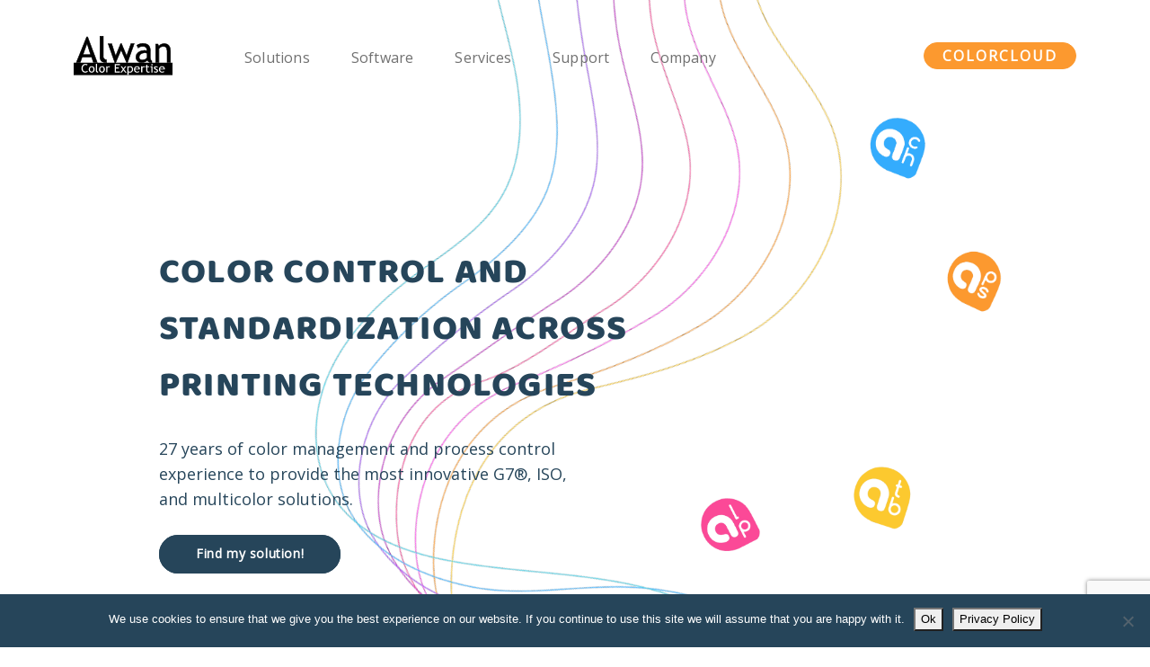

--- FILE ---
content_type: text/html; charset=UTF-8
request_url: https://alwancolor.com/?option=com_content&task=view&id=421&Itemid=65
body_size: 46949
content:
<!doctype html>
<html lang="en-GB">
<head>
    <!-- Required meta tags -->
    <meta charset="UTF-8">
<script>
var gform;gform||(document.addEventListener("gform_main_scripts_loaded",function(){gform.scriptsLoaded=!0}),document.addEventListener("gform/theme/scripts_loaded",function(){gform.themeScriptsLoaded=!0}),window.addEventListener("DOMContentLoaded",function(){gform.domLoaded=!0}),gform={domLoaded:!1,scriptsLoaded:!1,themeScriptsLoaded:!1,isFormEditor:()=>"function"==typeof InitializeEditor,callIfLoaded:function(o){return!(!gform.domLoaded||!gform.scriptsLoaded||!gform.themeScriptsLoaded&&!gform.isFormEditor()||(gform.isFormEditor()&&console.warn("The use of gform.initializeOnLoaded() is deprecated in the form editor context and will be removed in Gravity Forms 3.1."),o(),0))},initializeOnLoaded:function(o){gform.callIfLoaded(o)||(document.addEventListener("gform_main_scripts_loaded",()=>{gform.scriptsLoaded=!0,gform.callIfLoaded(o)}),document.addEventListener("gform/theme/scripts_loaded",()=>{gform.themeScriptsLoaded=!0,gform.callIfLoaded(o)}),window.addEventListener("DOMContentLoaded",()=>{gform.domLoaded=!0,gform.callIfLoaded(o)}))},hooks:{action:{},filter:{}},addAction:function(o,r,e,t){gform.addHook("action",o,r,e,t)},addFilter:function(o,r,e,t){gform.addHook("filter",o,r,e,t)},doAction:function(o){gform.doHook("action",o,arguments)},applyFilters:function(o){return gform.doHook("filter",o,arguments)},removeAction:function(o,r){gform.removeHook("action",o,r)},removeFilter:function(o,r,e){gform.removeHook("filter",o,r,e)},addHook:function(o,r,e,t,n){null==gform.hooks[o][r]&&(gform.hooks[o][r]=[]);var d=gform.hooks[o][r];null==n&&(n=r+"_"+d.length),gform.hooks[o][r].push({tag:n,callable:e,priority:t=null==t?10:t})},doHook:function(r,o,e){var t;if(e=Array.prototype.slice.call(e,1),null!=gform.hooks[r][o]&&((o=gform.hooks[r][o]).sort(function(o,r){return o.priority-r.priority}),o.forEach(function(o){"function"!=typeof(t=o.callable)&&(t=window[t]),"action"==r?t.apply(null,e):e[0]=t.apply(null,e)})),"filter"==r)return e[0]},removeHook:function(o,r,t,n){var e;null!=gform.hooks[o][r]&&(e=(e=gform.hooks[o][r]).filter(function(o,r,e){return!!(null!=n&&n!=o.tag||null!=t&&t!=o.priority)}),gform.hooks[o][r]=e)}});
</script>

    <meta name="viewport" content="width=device-width, initial-scale=1">
    <link href='https://fonts.googleapis.com/css?family=Open Sans' rel='stylesheet'>

    <!--    font awesome-->
    <link rel="stylesheet" href="https://use.fontawesome.com/releases/v5.7.1/css/all.css"
          integrity="sha384-fnmOCqbTlWIlj8LyTjo7mOUStjsKC4pOpQbqyi7RrhN7udi9RwhKkMHpvLbHG9Sr" crossorigin="anonymous">

    <!-- wp_head begin -->
    <title>Alwan Color Expertise</title>
<style> .store_locator_fax{display:none;} .store_locator_distance{display:none;} .store_locator_company{display:none;} .store_locator_description{display:none;} .store_locator_excerpt{display:none;} .store_locator_get_direction{display:none !important;} .store_locator_call_now{display:none !important;} .store_locator_chat{display:none !important;} .store_locator_visit_website{display:none !important;} .store_locator_write_email{display:none !important;} .store_locator_show_on_map{display:none !important;} .store_locator_visit_store{display:none !important;} .store_locator_loading{background-color:transparent;opacity: 0.8;} .store_locator_loading i{color:#000000;} .gm-style-iw, .store_locator_infowindow{max-width: 350px !important; width: 100% !important; max-height: 400px; white-space: nowrap; overflow: auto;}#store_modal .modal-lg {
width: 80%;
}

@media(max-width: 768px) {
#store_modal .modal-lg {
width: auto;
}
}	
div[title="Your Position!"] {
    display: none !important;
    visibility: hidden !important;
}</style>
<!-- Google Tag Manager for WordPress by gtm4wp.com -->
<script data-cfasync="false" data-pagespeed-no-defer>
	var gtm4wp_datalayer_name = "dataLayer";
	var dataLayer = dataLayer || [];
</script>
<!-- End Google Tag Manager for WordPress by gtm4wp.com --><meta name="dc.title" content="Alwan Color Expertise" />
<meta name="dc.description" content="Welcome to Alwan Color Expertise. Find the best color management and process control solutions, download our latest software updates, and much more!" />
<meta name="dc.relation" content="https://alwancolor.com/" />
<meta name="dc.source" content="https://alwancolor.com/" />
<meta name="dc.language" content="en_GB" />
<meta name="description" content="Welcome to Alwan Color Expertise. Find the best color management and process control solutions, download our latest software updates, and much more!">
<meta name="robots" content="index, follow, max-snippet:-1, max-image-preview:large, max-video-preview:-1">
<link rel="canonical" href="https://alwancolor.com/">
<script id="website-schema" type="application/ld+json">{"@context":"https:\/\/schema.org","@type":"WebSite","name":"Alwan Color Expertise","alternateName":"Alwan Color Expertise","description":"","url":"https:\/\/alwancolor.com"}</script>
<meta property="og:url" content="https://alwancolor.com/">
<meta property="og:site_name" content="Alwan Color Expertise">
<meta property="og:locale" content="en_GB">
<meta property="og:type" content="website">
<meta property="og:title" content="Alwan Color Expertise">
<meta property="og:description" content="Welcome to Alwan Color Expertise. Find the best color management and process control solutions, download our latest software updates, and much more!">
<meta property="og:image" content="https://alwancolor.com/wp-content/uploads/2023/02/cropped-Groupe-246@2x-290x300-1.png">
<meta property="og:image:secure_url" content="https://alwancolor.com/wp-content/uploads/2023/02/cropped-Groupe-246@2x-290x300-1.png">
<meta property="og:image:width" content="512">
<meta property="og:image:height" content="512">
<meta name="twitter:card" content="summary">
<meta name="twitter:title" content="Alwan Color Expertise">
<meta name="twitter:description" content="Welcome to Alwan Color Expertise. Find the best color management and process control solutions, download our latest software updates, and much more!">
<link rel='dns-prefetch' href='//www.google.com' />
<link rel='dns-prefetch' href='//www.googletagmanager.com' />
<link rel='dns-prefetch' href='//cdn.jsdelivr.net' />
<link rel='dns-prefetch' href='//maps.googleapis.com' />
<link rel='dns-prefetch' href='//cdnjs.cloudflare.com' />
<style id='wp-img-auto-sizes-contain-inline-css'>
img:is([sizes=auto i],[sizes^="auto," i]){contain-intrinsic-size:3000px 1500px}
/*# sourceURL=wp-img-auto-sizes-contain-inline-css */
</style>
<style id='classic-theme-styles-inline-css'>
/*! This file is auto-generated */
.wp-block-button__link{color:#fff;background-color:#32373c;border-radius:9999px;box-shadow:none;text-decoration:none;padding:calc(.667em + 2px) calc(1.333em + 2px);font-size:1.125em}.wp-block-file__button{background:#32373c;color:#fff;text-decoration:none}
/*# sourceURL=/wp-includes/css/classic-themes.min.css */
</style>
<link rel='stylesheet' id='wp-components-css' href='https://alwancolor.com/wp-includes/css/dist/components/style.min.css?ver=6.9' media='all' />
<link rel='stylesheet' id='wp-preferences-css' href='https://alwancolor.com/wp-includes/css/dist/preferences/style.min.css?ver=6.9' media='all' />
<link rel='stylesheet' id='wp-block-editor-css' href='https://alwancolor.com/wp-includes/css/dist/block-editor/style.min.css?ver=6.9' media='all' />
<link rel='stylesheet' id='popup-maker-block-library-style-css' href='https://alwancolor.com/wp-content/plugins/popup-maker/dist/packages/block-library-style.css?ver=dbea705cfafe089d65f1' media='all' />
<link rel='stylesheet' id='contact-form-7-css' href='https://alwancolor.com/wp-content/plugins/contact-form-7/includes/css/styles.css?ver=6.1.4' media='all' />
<link rel='stylesheet' id='cookie-notice-front-css' href='https://alwancolor.com/wp-content/plugins/cookie-notice/css/front.min.css?ver=2.5.10' media='all' />
<link rel='stylesheet' id='dashicons-css' href='https://alwancolor.com/wp-includes/css/dashicons.min.css?ver=6.9' media='all' />
<link rel='stylesheet' id='rmp-menu-styles-css' href='https://alwancolor.com/wp-content/uploads/rmp-menu/css/rmp-menu.css?ver=10.59.50' media='all' />
<link rel='stylesheet' id='wordpress-store-locator-css' href='https://alwancolor.com/wp-content/plugins/wordpress-store-locator/public/css/wordpress-store-locator-public.css?ver=2.2.8' media='all' />
<link rel='stylesheet' id='wordpress-store-locator-bootstrap-css' href='https://alwancolor.com/wp-content/plugins/wordpress-store-locator/public/vendor/bootstrap/bootstrap.min.css?ver=2.2.8' media='all' />
<link rel='stylesheet' id='font-awesome-store-locator-css' href='https://cdnjs.cloudflare.com/ajax/libs/font-awesome/5.14.0/css/all.min.css?ver=5.14.0' media='all' />
<link rel='stylesheet' id='megamenu-css' href='https://alwancolor.com/wp-content/uploads/maxmegamenu/style.css?ver=e3c5da' media='all' />
<link rel='stylesheet' id='custom-css' href='https://alwancolor.com/wp-content/themes/alwan/assets/css/custom.css?ver=6.9' media='all' />
<link rel='stylesheet' id='owl-carousel-css' href='https://alwancolor.com/wp-content/themes/alwan/assets/plugins/owl-carousel/assets/owl.carousel.min.css?ver=6.9' media='all' />
<link rel='stylesheet' id='owl-carousel-theme-css' href='https://alwancolor.com/wp-content/themes/alwan/assets/plugins/owl-carousel/assets/owl.theme.default.min.css?ver=6.9' media='all' />
<link rel='stylesheet' id='picostrap-styles-css' href='https://alwancolor.com/wp-content/themes/alwan/css-output/bundle.css?ver=424' media='all' />
<link rel='stylesheet' id='popup-maker-site-css' href='//alwancolor.com/wp-content/uploads/pum/pum-site-styles.css?generated=1757031406&#038;ver=1.21.5' media='all' />
<link rel='stylesheet' id='gform_basic-css' href='https://alwancolor.com/wp-content/plugins/gravityforms/assets/css/dist/basic.min.css?ver=2.9.26' media='all' />
<link rel='stylesheet' id='gform_theme_components-css' href='https://alwancolor.com/wp-content/plugins/gravityforms/assets/css/dist/theme-components.min.css?ver=2.9.26' media='all' />
<link rel='stylesheet' id='gform_theme-css' href='https://alwancolor.com/wp-content/plugins/gravityforms/assets/css/dist/theme.min.css?ver=2.9.26' media='all' />
<script id="cookie-notice-front-js-before">
var cnArgs = {"ajaxUrl":"https:\/\/alwancolor.com\/wp-admin\/admin-ajax.php","nonce":"5ff756fe00","hideEffect":"fade","position":"bottom","onScroll":false,"onScrollOffset":100,"onClick":false,"cookieName":"cookie_notice_accepted","cookieTime":2592000,"cookieTimeRejected":2592000,"globalCookie":false,"redirection":false,"cache":false,"revokeCookies":false,"revokeCookiesOpt":"automatic"};

//# sourceURL=cookie-notice-front-js-before
</script>
<script src="https://alwancolor.com/wp-content/plugins/cookie-notice/js/front.min.js?ver=2.5.10" id="cookie-notice-front-js"></script>
<script src="https://alwancolor.com/wp-includes/js/jquery/jquery.min.js?ver=3.7.1" id="jquery-core-js"></script>
<script src="https://alwancolor.com/wp-includes/js/jquery/jquery-migrate.min.js?ver=3.4.1" id="jquery-migrate-js"></script>
<script defer='defer' src="https://alwancolor.com/wp-content/plugins/gravityforms/js/jquery.json.min.js?ver=2.9.26" id="gform_json-js"></script>
<script id="gform_gravityforms-js-extra">
var gf_global = {"gf_currency_config":{"name":"Euro","symbol_left":"","symbol_right":"&#8364;","symbol_padding":" ","thousand_separator":".","decimal_separator":",","decimals":2,"code":"EUR"},"base_url":"https://alwancolor.com/wp-content/plugins/gravityforms","number_formats":[],"spinnerUrl":"https://alwancolor.com/wp-content/plugins/gravityforms/images/spinner.svg","version_hash":"3ec5e1855f41ea3d55465cc8f5f374da","strings":{"newRowAdded":"New row added.","rowRemoved":"Row removed","formSaved":"The form has been saved.  The content contains the link to return and complete the form."}};
var gf_global = {"gf_currency_config":{"name":"Euro","symbol_left":"","symbol_right":"&#8364;","symbol_padding":" ","thousand_separator":".","decimal_separator":",","decimals":2,"code":"EUR"},"base_url":"https://alwancolor.com/wp-content/plugins/gravityforms","number_formats":[],"spinnerUrl":"https://alwancolor.com/wp-content/plugins/gravityforms/images/spinner.svg","version_hash":"3ec5e1855f41ea3d55465cc8f5f374da","strings":{"newRowAdded":"New row added.","rowRemoved":"Row removed","formSaved":"The form has been saved.  The content contains the link to return and complete the form."}};
var gf_global = {"gf_currency_config":{"name":"Euro","symbol_left":"","symbol_right":"&#8364;","symbol_padding":" ","thousand_separator":".","decimal_separator":",","decimals":2,"code":"EUR"},"base_url":"https://alwancolor.com/wp-content/plugins/gravityforms","number_formats":[],"spinnerUrl":"https://alwancolor.com/wp-content/plugins/gravityforms/images/spinner.svg","version_hash":"3ec5e1855f41ea3d55465cc8f5f374da","strings":{"newRowAdded":"New row added.","rowRemoved":"Row removed","formSaved":"The form has been saved.  The content contains the link to return and complete the form."}};
var gf_global = {"gf_currency_config":{"name":"Euro","symbol_left":"","symbol_right":"&#8364;","symbol_padding":" ","thousand_separator":".","decimal_separator":",","decimals":2,"code":"EUR"},"base_url":"https://alwancolor.com/wp-content/plugins/gravityforms","number_formats":[],"spinnerUrl":"https://alwancolor.com/wp-content/plugins/gravityforms/images/spinner.svg","version_hash":"3ec5e1855f41ea3d55465cc8f5f374da","strings":{"newRowAdded":"New row added.","rowRemoved":"Row removed","formSaved":"The form has been saved.  The content contains the link to return and complete the form."}};
var gform_i18n = {"datepicker":{"days":{"monday":"Mo","tuesday":"Tu","wednesday":"We","thursday":"Th","friday":"Fr","saturday":"Sa","sunday":"Su"},"months":{"january":"January","february":"February","march":"March","april":"April","may":"May","june":"June","july":"July","august":"August","september":"September","october":"October","november":"November","december":"December"},"firstDay":1,"iconText":"Select date"}};
var gf_legacy_multi = {"6":"","4":""};
var gform_gravityforms = {"strings":{"invalid_file_extension":"This type of file is not allowed. Must be one of the following:","delete_file":"Delete this file","in_progress":"in progress","file_exceeds_limit":"File exceeds size limit","illegal_extension":"This type of file is not allowed.","max_reached":"Maximum number of files reached","unknown_error":"There was a problem while saving the file on the server","currently_uploading":"Please wait for the uploading to complete","cancel":"Cancel","cancel_upload":"Cancel this upload","cancelled":"Cancelled","error":"Error","message":"Message"},"vars":{"images_url":"https://alwancolor.com/wp-content/plugins/gravityforms/images"}};
//# sourceURL=gform_gravityforms-js-extra
</script>
<script defer='defer' src="https://alwancolor.com/wp-content/plugins/gravityforms/js/gravityforms.min.js?ver=2.9.26" id="gform_gravityforms-js"></script>
<script defer='defer' src="https://alwancolor.com/wp-content/plugins/gravityforms/assets/js/dist/utils.min.js?ver=48a3755090e76a154853db28fc254681" id="gform_gravityforms_utils-js"></script>

<!-- Google tag (gtag.js) snippet added by Site Kit -->
<!-- Google Analytics snippet added by Site Kit -->
<script src="https://www.googletagmanager.com/gtag/js?id=GT-NBBTT83" id="google_gtagjs-js" async></script>
<script id="google_gtagjs-js-after">
window.dataLayer = window.dataLayer || [];function gtag(){dataLayer.push(arguments);}
gtag("set","linker",{"domains":["alwancolor.com"]});
gtag("js", new Date());
gtag("set", "developer_id.dZTNiMT", true);
gtag("config", "GT-NBBTT83");
//# sourceURL=google_gtagjs-js-after
</script>
<script src="https://alwancolor.com/wp-content/plugins/wordpress-store-locator/public/js/wordpress-store-locator-custom.js?ver=2.2.8" id="wordpress-store-locator-custom-js"></script>
<meta name="generator" content="Site Kit by Google 1.167.0" />
<!-- Google Tag Manager for WordPress by gtm4wp.com -->
<!-- GTM Container placement set to off -->
<script data-cfasync="false" data-pagespeed-no-defer>
	var dataLayer_content = {"pagePostType":"frontpage","pagePostType2":"single-page","pagePostAuthor":"admin"};
	dataLayer.push( dataLayer_content );
</script>
<script data-cfasync="false" data-pagespeed-no-defer>
	console.warn && console.warn("[GTM4WP] Google Tag Manager container code placement set to OFF !!!");
	console.warn && console.warn("[GTM4WP] Data layer codes are active but GTM container must be loaded using custom coding !!!");
</script>
<!-- End Google Tag Manager for WordPress by gtm4wp.com --><link rel="dns-prefetch" href="//fonts.googleapis.com">
<link rel="preconnect" href="https://fonts.gstatic.com/" crossorigin>
<link href="https://fonts.googleapis.com/css?family=Open+Sans:400&display=swap" rel="stylesheet">
 <style>.recentcomments a{display:inline !important;padding:0 !important;margin:0 !important;}</style>
<!-- Google Tag Manager snippet added by Site Kit -->
<script>
			( function( w, d, s, l, i ) {
				w[l] = w[l] || [];
				w[l].push( {'gtm.start': new Date().getTime(), event: 'gtm.js'} );
				var f = d.getElementsByTagName( s )[0],
					j = d.createElement( s ), dl = l != 'dataLayer' ? '&l=' + l : '';
				j.async = true;
				j.src = 'https://www.googletagmanager.com/gtm.js?id=' + i + dl;
				f.parentNode.insertBefore( j, f );
			} )( window, document, 'script', 'dataLayer', 'GTM-WFV27GH' );
			
</script>

<!-- End Google Tag Manager snippet added by Site Kit -->
<link rel="icon" href="https://alwancolor.com/wp-content/uploads/2023/02/cropped-Groupe-246@2x-290x300-1-32x32.png" sizes="32x32" />
<link rel="icon" href="https://alwancolor.com/wp-content/uploads/2023/02/cropped-Groupe-246@2x-290x300-1-192x192.png" sizes="192x192" />
<link rel="apple-touch-icon" href="https://alwancolor.com/wp-content/uploads/2023/02/cropped-Groupe-246@2x-290x300-1-180x180.png" />
<meta name="msapplication-TileImage" content="https://alwancolor.com/wp-content/uploads/2023/02/cropped-Groupe-246@2x-290x300-1-270x270.png" />
		<style id="wp-custom-css">
			/* ------------------- Page Hydra Custom ------------------- */
body.page-id-123 {
  background-color: #ffffff;
  font-family: 'Open Sans', sans-serif;
}

/* Sections */
body.page-id-123 section {
  background-color: #ffffff;
}

/* Landing Hero */
.landing-hero {
  background-color: #ffffff;
  padding: 80px 0;
  text-align: center;
}

.landing-container {
  max-width: 1200px;
  margin: 0 auto;
  padding: 0 15px;
}

/* Titres principaux */
.landing-title {
  font-family: 'Open Sans', sans-serif;
  font-weight: 700;
  font-size: 40px;
  line-height: 63px;
  letter-spacing: 1.2px;
  color: #26455A;
  text-transform: none; /* majuscule seulement au début */
  margin-bottom: 20px;
}

/* Titre d’intro centré */
.landing-title.text-center {
  text-align: center;
}

/* Paragraphes corps texte */
.landing-container p,
.landing-container .rfs-16 {
  font-family: 'Open Sans', sans-serif;
  font-size: 18px;
  line-height: 30px;
  color: #26455A;
  text-align: left;
}

.landing-container .rfs-20 {
  font-family: 'Open Sans', sans-serif;
  font-size: 22px;
  line-height: 34px;
  color: #26455A;
  text-align: left;
}

/* "A new day for color…" */
.landing-hero p.a-new-day {
  text-align: right !important;
  font-size: 36px !important;
  line-height: 44px !important;
  font-weight: 700;
  color: #ff1109 !important;
  margin-top: 15px;
  margin-bottom: 20px;
}

/* Image Hydra alignée à droite */
.landing-hero .hydra-image {
  display: block;
  margin-left: auto;
  margin-right: 0;
  max-width: 100%;
  height: auto;
}

/* Liens consultations à gauche avec taille réduite */
.landing-container h2.landing-title a {
  text-align: left;
  display: block;
  color: #0073e6;
  text-decoration: underline;
  margin-bottom: 15px;
  font-size: 24px; /* taille réduite pour correspondre aux titres */
}

.landing-container h2.landing-title a:hover {
  color: #005bb5;
}

/* Bloc logo Hydra aligné à droite du logo */
.landing-container .col-md-2.d-flex {
  display: flex;
  flex-direction: row; /* logo à gauche, texte à droite */
  align-items: center;
  text-align: left !important;
}

/* Logo */
.landing-container .col-md-2 img.hydra-logo {
  margin-right: 15px;
  width: 96px; 
  height: auto;
}

/* Texte Hydra Inside! en rouge vif, gras et taille titre */
.hydra-text .hydra-inside {
  color: #ff1109 !important;
  font-weight: 700 !important;
  font-size: 24px !important;
  margin: 0 !important;
}

/* Texte Color Management. Resolved. en noir, gras et taille titre */
.hydra-text .color-management {
  color: #000000 !important;
  font-weight: 700 !important;
  font-size: 24px !important;
  margin: 0 !important;
  line-height: 1.2 !important;
}		</style>
		<style type="text/css">/** Mega Menu CSS: fs **/</style>
    <!-- wp_head end -->
<style id='wp-block-image-inline-css'>
.wp-block-image>a,.wp-block-image>figure>a{display:inline-block}.wp-block-image img{box-sizing:border-box;height:auto;max-width:100%;vertical-align:bottom}@media not (prefers-reduced-motion){.wp-block-image img.hide{visibility:hidden}.wp-block-image img.show{animation:show-content-image .4s}}.wp-block-image[style*=border-radius] img,.wp-block-image[style*=border-radius]>a{border-radius:inherit}.wp-block-image.has-custom-border img{box-sizing:border-box}.wp-block-image.aligncenter{text-align:center}.wp-block-image.alignfull>a,.wp-block-image.alignwide>a{width:100%}.wp-block-image.alignfull img,.wp-block-image.alignwide img{height:auto;width:100%}.wp-block-image .aligncenter,.wp-block-image .alignleft,.wp-block-image .alignright,.wp-block-image.aligncenter,.wp-block-image.alignleft,.wp-block-image.alignright{display:table}.wp-block-image .aligncenter>figcaption,.wp-block-image .alignleft>figcaption,.wp-block-image .alignright>figcaption,.wp-block-image.aligncenter>figcaption,.wp-block-image.alignleft>figcaption,.wp-block-image.alignright>figcaption{caption-side:bottom;display:table-caption}.wp-block-image .alignleft{float:left;margin:.5em 1em .5em 0}.wp-block-image .alignright{float:right;margin:.5em 0 .5em 1em}.wp-block-image .aligncenter{margin-left:auto;margin-right:auto}.wp-block-image :where(figcaption){margin-bottom:1em;margin-top:.5em}.wp-block-image.is-style-circle-mask img{border-radius:9999px}@supports ((-webkit-mask-image:none) or (mask-image:none)) or (-webkit-mask-image:none){.wp-block-image.is-style-circle-mask img{border-radius:0;-webkit-mask-image:url('data:image/svg+xml;utf8,<svg viewBox="0 0 100 100" xmlns="http://www.w3.org/2000/svg"><circle cx="50" cy="50" r="50"/></svg>');mask-image:url('data:image/svg+xml;utf8,<svg viewBox="0 0 100 100" xmlns="http://www.w3.org/2000/svg"><circle cx="50" cy="50" r="50"/></svg>');mask-mode:alpha;-webkit-mask-position:center;mask-position:center;-webkit-mask-repeat:no-repeat;mask-repeat:no-repeat;-webkit-mask-size:contain;mask-size:contain}}:root :where(.wp-block-image.is-style-rounded img,.wp-block-image .is-style-rounded img){border-radius:9999px}.wp-block-image figure{margin:0}.wp-lightbox-container{display:flex;flex-direction:column;position:relative}.wp-lightbox-container img{cursor:zoom-in}.wp-lightbox-container img:hover+button{opacity:1}.wp-lightbox-container button{align-items:center;backdrop-filter:blur(16px) saturate(180%);background-color:#5a5a5a40;border:none;border-radius:4px;cursor:zoom-in;display:flex;height:20px;justify-content:center;opacity:0;padding:0;position:absolute;right:16px;text-align:center;top:16px;width:20px;z-index:100}@media not (prefers-reduced-motion){.wp-lightbox-container button{transition:opacity .2s ease}}.wp-lightbox-container button:focus-visible{outline:3px auto #5a5a5a40;outline:3px auto -webkit-focus-ring-color;outline-offset:3px}.wp-lightbox-container button:hover{cursor:pointer;opacity:1}.wp-lightbox-container button:focus{opacity:1}.wp-lightbox-container button:focus,.wp-lightbox-container button:hover,.wp-lightbox-container button:not(:hover):not(:active):not(.has-background){background-color:#5a5a5a40;border:none}.wp-lightbox-overlay{box-sizing:border-box;cursor:zoom-out;height:100vh;left:0;overflow:hidden;position:fixed;top:0;visibility:hidden;width:100%;z-index:100000}.wp-lightbox-overlay .close-button{align-items:center;cursor:pointer;display:flex;justify-content:center;min-height:40px;min-width:40px;padding:0;position:absolute;right:calc(env(safe-area-inset-right) + 16px);top:calc(env(safe-area-inset-top) + 16px);z-index:5000000}.wp-lightbox-overlay .close-button:focus,.wp-lightbox-overlay .close-button:hover,.wp-lightbox-overlay .close-button:not(:hover):not(:active):not(.has-background){background:none;border:none}.wp-lightbox-overlay .lightbox-image-container{height:var(--wp--lightbox-container-height);left:50%;overflow:hidden;position:absolute;top:50%;transform:translate(-50%,-50%);transform-origin:top left;width:var(--wp--lightbox-container-width);z-index:9999999999}.wp-lightbox-overlay .wp-block-image{align-items:center;box-sizing:border-box;display:flex;height:100%;justify-content:center;margin:0;position:relative;transform-origin:0 0;width:100%;z-index:3000000}.wp-lightbox-overlay .wp-block-image img{height:var(--wp--lightbox-image-height);min-height:var(--wp--lightbox-image-height);min-width:var(--wp--lightbox-image-width);width:var(--wp--lightbox-image-width)}.wp-lightbox-overlay .wp-block-image figcaption{display:none}.wp-lightbox-overlay button{background:none;border:none}.wp-lightbox-overlay .scrim{background-color:#fff;height:100%;opacity:.9;position:absolute;width:100%;z-index:2000000}.wp-lightbox-overlay.active{visibility:visible}@media not (prefers-reduced-motion){.wp-lightbox-overlay.active{animation:turn-on-visibility .25s both}.wp-lightbox-overlay.active img{animation:turn-on-visibility .35s both}.wp-lightbox-overlay.show-closing-animation:not(.active){animation:turn-off-visibility .35s both}.wp-lightbox-overlay.show-closing-animation:not(.active) img{animation:turn-off-visibility .25s both}.wp-lightbox-overlay.zoom.active{animation:none;opacity:1;visibility:visible}.wp-lightbox-overlay.zoom.active .lightbox-image-container{animation:lightbox-zoom-in .4s}.wp-lightbox-overlay.zoom.active .lightbox-image-container img{animation:none}.wp-lightbox-overlay.zoom.active .scrim{animation:turn-on-visibility .4s forwards}.wp-lightbox-overlay.zoom.show-closing-animation:not(.active){animation:none}.wp-lightbox-overlay.zoom.show-closing-animation:not(.active) .lightbox-image-container{animation:lightbox-zoom-out .4s}.wp-lightbox-overlay.zoom.show-closing-animation:not(.active) .lightbox-image-container img{animation:none}.wp-lightbox-overlay.zoom.show-closing-animation:not(.active) .scrim{animation:turn-off-visibility .4s forwards}}@keyframes show-content-image{0%{visibility:hidden}99%{visibility:hidden}to{visibility:visible}}@keyframes turn-on-visibility{0%{opacity:0}to{opacity:1}}@keyframes turn-off-visibility{0%{opacity:1;visibility:visible}99%{opacity:0;visibility:visible}to{opacity:0;visibility:hidden}}@keyframes lightbox-zoom-in{0%{transform:translate(calc((-100vw + var(--wp--lightbox-scrollbar-width))/2 + var(--wp--lightbox-initial-left-position)),calc(-50vh + var(--wp--lightbox-initial-top-position))) scale(var(--wp--lightbox-scale))}to{transform:translate(-50%,-50%) scale(1)}}@keyframes lightbox-zoom-out{0%{transform:translate(-50%,-50%) scale(1);visibility:visible}99%{visibility:visible}to{transform:translate(calc((-100vw + var(--wp--lightbox-scrollbar-width))/2 + var(--wp--lightbox-initial-left-position)),calc(-50vh + var(--wp--lightbox-initial-top-position))) scale(var(--wp--lightbox-scale));visibility:hidden}}
/*# sourceURL=https://alwancolor.com/wp-includes/blocks/image/style.min.css */
</style>
<style id='global-styles-inline-css'>
:root{--wp--preset--aspect-ratio--square: 1;--wp--preset--aspect-ratio--4-3: 4/3;--wp--preset--aspect-ratio--3-4: 3/4;--wp--preset--aspect-ratio--3-2: 3/2;--wp--preset--aspect-ratio--2-3: 2/3;--wp--preset--aspect-ratio--16-9: 16/9;--wp--preset--aspect-ratio--9-16: 9/16;--wp--preset--color--black: #000000;--wp--preset--color--cyan-bluish-gray: #abb8c3;--wp--preset--color--white: #ffffff;--wp--preset--color--pale-pink: #f78da7;--wp--preset--color--vivid-red: #cf2e2e;--wp--preset--color--luminous-vivid-orange: #ff6900;--wp--preset--color--luminous-vivid-amber: #fcb900;--wp--preset--color--light-green-cyan: #7bdcb5;--wp--preset--color--vivid-green-cyan: #00d084;--wp--preset--color--pale-cyan-blue: #8ed1fc;--wp--preset--color--vivid-cyan-blue: #0693e3;--wp--preset--color--vivid-purple: #9b51e0;--wp--preset--gradient--vivid-cyan-blue-to-vivid-purple: linear-gradient(135deg,rgb(6,147,227) 0%,rgb(155,81,224) 100%);--wp--preset--gradient--light-green-cyan-to-vivid-green-cyan: linear-gradient(135deg,rgb(122,220,180) 0%,rgb(0,208,130) 100%);--wp--preset--gradient--luminous-vivid-amber-to-luminous-vivid-orange: linear-gradient(135deg,rgb(252,185,0) 0%,rgb(255,105,0) 100%);--wp--preset--gradient--luminous-vivid-orange-to-vivid-red: linear-gradient(135deg,rgb(255,105,0) 0%,rgb(207,46,46) 100%);--wp--preset--gradient--very-light-gray-to-cyan-bluish-gray: linear-gradient(135deg,rgb(238,238,238) 0%,rgb(169,184,195) 100%);--wp--preset--gradient--cool-to-warm-spectrum: linear-gradient(135deg,rgb(74,234,220) 0%,rgb(151,120,209) 20%,rgb(207,42,186) 40%,rgb(238,44,130) 60%,rgb(251,105,98) 80%,rgb(254,248,76) 100%);--wp--preset--gradient--blush-light-purple: linear-gradient(135deg,rgb(255,206,236) 0%,rgb(152,150,240) 100%);--wp--preset--gradient--blush-bordeaux: linear-gradient(135deg,rgb(254,205,165) 0%,rgb(254,45,45) 50%,rgb(107,0,62) 100%);--wp--preset--gradient--luminous-dusk: linear-gradient(135deg,rgb(255,203,112) 0%,rgb(199,81,192) 50%,rgb(65,88,208) 100%);--wp--preset--gradient--pale-ocean: linear-gradient(135deg,rgb(255,245,203) 0%,rgb(182,227,212) 50%,rgb(51,167,181) 100%);--wp--preset--gradient--electric-grass: linear-gradient(135deg,rgb(202,248,128) 0%,rgb(113,206,126) 100%);--wp--preset--gradient--midnight: linear-gradient(135deg,rgb(2,3,129) 0%,rgb(40,116,252) 100%);--wp--preset--font-size--small: 13px;--wp--preset--font-size--medium: 20px;--wp--preset--font-size--large: 36px;--wp--preset--font-size--x-large: 42px;--wp--preset--spacing--20: 0.44rem;--wp--preset--spacing--30: 0.67rem;--wp--preset--spacing--40: 1rem;--wp--preset--spacing--50: 1.5rem;--wp--preset--spacing--60: 2.25rem;--wp--preset--spacing--70: 3.38rem;--wp--preset--spacing--80: 5.06rem;--wp--preset--shadow--natural: 6px 6px 9px rgba(0, 0, 0, 0.2);--wp--preset--shadow--deep: 12px 12px 50px rgba(0, 0, 0, 0.4);--wp--preset--shadow--sharp: 6px 6px 0px rgba(0, 0, 0, 0.2);--wp--preset--shadow--outlined: 6px 6px 0px -3px rgb(255, 255, 255), 6px 6px rgb(0, 0, 0);--wp--preset--shadow--crisp: 6px 6px 0px rgb(0, 0, 0);}:where(.is-layout-flex){gap: 0.5em;}:where(.is-layout-grid){gap: 0.5em;}body .is-layout-flex{display: flex;}.is-layout-flex{flex-wrap: wrap;align-items: center;}.is-layout-flex > :is(*, div){margin: 0;}body .is-layout-grid{display: grid;}.is-layout-grid > :is(*, div){margin: 0;}:where(.wp-block-columns.is-layout-flex){gap: 2em;}:where(.wp-block-columns.is-layout-grid){gap: 2em;}:where(.wp-block-post-template.is-layout-flex){gap: 1.25em;}:where(.wp-block-post-template.is-layout-grid){gap: 1.25em;}.has-black-color{color: var(--wp--preset--color--black) !important;}.has-cyan-bluish-gray-color{color: var(--wp--preset--color--cyan-bluish-gray) !important;}.has-white-color{color: var(--wp--preset--color--white) !important;}.has-pale-pink-color{color: var(--wp--preset--color--pale-pink) !important;}.has-vivid-red-color{color: var(--wp--preset--color--vivid-red) !important;}.has-luminous-vivid-orange-color{color: var(--wp--preset--color--luminous-vivid-orange) !important;}.has-luminous-vivid-amber-color{color: var(--wp--preset--color--luminous-vivid-amber) !important;}.has-light-green-cyan-color{color: var(--wp--preset--color--light-green-cyan) !important;}.has-vivid-green-cyan-color{color: var(--wp--preset--color--vivid-green-cyan) !important;}.has-pale-cyan-blue-color{color: var(--wp--preset--color--pale-cyan-blue) !important;}.has-vivid-cyan-blue-color{color: var(--wp--preset--color--vivid-cyan-blue) !important;}.has-vivid-purple-color{color: var(--wp--preset--color--vivid-purple) !important;}.has-black-background-color{background-color: var(--wp--preset--color--black) !important;}.has-cyan-bluish-gray-background-color{background-color: var(--wp--preset--color--cyan-bluish-gray) !important;}.has-white-background-color{background-color: var(--wp--preset--color--white) !important;}.has-pale-pink-background-color{background-color: var(--wp--preset--color--pale-pink) !important;}.has-vivid-red-background-color{background-color: var(--wp--preset--color--vivid-red) !important;}.has-luminous-vivid-orange-background-color{background-color: var(--wp--preset--color--luminous-vivid-orange) !important;}.has-luminous-vivid-amber-background-color{background-color: var(--wp--preset--color--luminous-vivid-amber) !important;}.has-light-green-cyan-background-color{background-color: var(--wp--preset--color--light-green-cyan) !important;}.has-vivid-green-cyan-background-color{background-color: var(--wp--preset--color--vivid-green-cyan) !important;}.has-pale-cyan-blue-background-color{background-color: var(--wp--preset--color--pale-cyan-blue) !important;}.has-vivid-cyan-blue-background-color{background-color: var(--wp--preset--color--vivid-cyan-blue) !important;}.has-vivid-purple-background-color{background-color: var(--wp--preset--color--vivid-purple) !important;}.has-black-border-color{border-color: var(--wp--preset--color--black) !important;}.has-cyan-bluish-gray-border-color{border-color: var(--wp--preset--color--cyan-bluish-gray) !important;}.has-white-border-color{border-color: var(--wp--preset--color--white) !important;}.has-pale-pink-border-color{border-color: var(--wp--preset--color--pale-pink) !important;}.has-vivid-red-border-color{border-color: var(--wp--preset--color--vivid-red) !important;}.has-luminous-vivid-orange-border-color{border-color: var(--wp--preset--color--luminous-vivid-orange) !important;}.has-luminous-vivid-amber-border-color{border-color: var(--wp--preset--color--luminous-vivid-amber) !important;}.has-light-green-cyan-border-color{border-color: var(--wp--preset--color--light-green-cyan) !important;}.has-vivid-green-cyan-border-color{border-color: var(--wp--preset--color--vivid-green-cyan) !important;}.has-pale-cyan-blue-border-color{border-color: var(--wp--preset--color--pale-cyan-blue) !important;}.has-vivid-cyan-blue-border-color{border-color: var(--wp--preset--color--vivid-cyan-blue) !important;}.has-vivid-purple-border-color{border-color: var(--wp--preset--color--vivid-purple) !important;}.has-vivid-cyan-blue-to-vivid-purple-gradient-background{background: var(--wp--preset--gradient--vivid-cyan-blue-to-vivid-purple) !important;}.has-light-green-cyan-to-vivid-green-cyan-gradient-background{background: var(--wp--preset--gradient--light-green-cyan-to-vivid-green-cyan) !important;}.has-luminous-vivid-amber-to-luminous-vivid-orange-gradient-background{background: var(--wp--preset--gradient--luminous-vivid-amber-to-luminous-vivid-orange) !important;}.has-luminous-vivid-orange-to-vivid-red-gradient-background{background: var(--wp--preset--gradient--luminous-vivid-orange-to-vivid-red) !important;}.has-very-light-gray-to-cyan-bluish-gray-gradient-background{background: var(--wp--preset--gradient--very-light-gray-to-cyan-bluish-gray) !important;}.has-cool-to-warm-spectrum-gradient-background{background: var(--wp--preset--gradient--cool-to-warm-spectrum) !important;}.has-blush-light-purple-gradient-background{background: var(--wp--preset--gradient--blush-light-purple) !important;}.has-blush-bordeaux-gradient-background{background: var(--wp--preset--gradient--blush-bordeaux) !important;}.has-luminous-dusk-gradient-background{background: var(--wp--preset--gradient--luminous-dusk) !important;}.has-pale-ocean-gradient-background{background: var(--wp--preset--gradient--pale-ocean) !important;}.has-electric-grass-gradient-background{background: var(--wp--preset--gradient--electric-grass) !important;}.has-midnight-gradient-background{background: var(--wp--preset--gradient--midnight) !important;}.has-small-font-size{font-size: var(--wp--preset--font-size--small) !important;}.has-medium-font-size{font-size: var(--wp--preset--font-size--medium) !important;}.has-large-font-size{font-size: var(--wp--preset--font-size--large) !important;}.has-x-large-font-size{font-size: var(--wp--preset--font-size--x-large) !important;}
/*# sourceURL=global-styles-inline-css */
</style>
</head>
<body class="home wp-singular page-template page-template-page-templates page-template-empty page-template-page-templatesempty-php page page-id-1621 wp-embed-responsive wp-theme-picostrap5 wp-child-theme-alwan cookies-not-set lc-custom-header lc-custom-footer mega-menu-primary picostrap_header_navbar_position_ is-using-livecanvas" >
		<!-- Google Tag Manager (noscript) snippet added by Site Kit -->
		<noscript>
			<iframe src="https://www.googletagmanager.com/ns.html?id=GTM-WFV27GH" height="0" width="0" style="display:none;visibility:hidden"></iframe>
		</noscript>
		<!-- End Google Tag Manager (noscript) snippet added by Site Kit -->
					<button type="button"  aria-controls="rmp-container-2663" aria-label="Menu Trigger" id="rmp_menu_trigger-2663" data-destination=.navbar.navbar-expand-lg class="rmp_menu_trigger rmp-menu-trigger-boring">
								<span class="rmp-trigger-box">
									<span class="responsive-menu-pro-inner"></span>
								</span>
					</button>
						<div id="rmp-container-2663" class="rmp-container rmp-container rmp-slide-left">
				<div id="rmp-menu-wrap-2663" class="rmp-menu-wrap"><ul id="rmp-menu-2663" class="rmp-menu" role="menubar" aria-label="Main Menu"><li id="rmp-menu-item-1679" class=" menu-item menu-item-type-post_type menu-item-object-page menu-item-has-children rmp-menu-item rmp-menu-item-has-children rmp-menu-top-level-item" role="none"><a  href="https://alwancolor.com/solutions/"  class="rmp-menu-item-link"  role="menuitem"  data-ps2id-api="true"  >Solutions<div class="rmp-menu-subarrow">▼</div></a><ul aria-label="Solutions"
            role="menu" data-depth="2"
            class="rmp-submenu rmp-submenu-depth-1"><li id="rmp-menu-item-2668" class=" menu-item menu-item-type-post_type menu-item-object-page rmp-menu-item rmp-menu-sub-level-item" role="none"><a  href="https://alwancolor.com/solutions/profiling/"  class="rmp-menu-item-link"  role="menuitem"  data-ps2id-api="true"  >Profiling</a></li><li id="rmp-menu-item-1680" class=" menu-item menu-item-type-post_type menu-item-object-page rmp-menu-item rmp-menu-sub-level-item" role="none"><a  href="https://alwancolor.com/solutions/color-management/"  class="rmp-menu-item-link"  role="menuitem"  data-ps2id-api="true"  >Color Management</a></li><li id="rmp-menu-item-2685" class=" menu-item menu-item-type-post_type menu-item-object-page rmp-menu-item rmp-menu-sub-level-item" role="none"><a  href="https://alwancolor.com/solutions/ink-savings/"  class="rmp-menu-item-link"  role="menuitem"  data-ps2id-api="true"  >Ink Savings</a></li><li id="rmp-menu-item-1684" class=" menu-item menu-item-type-post_type menu-item-object-page rmp-menu-item rmp-menu-sub-level-item" role="none"><a  href="https://alwancolor.com/solutions/process-control/"  class="rmp-menu-item-link"  role="menuitem"  data-ps2id-api="true"  >Process Control</a></li><li id="rmp-menu-item-2949" class=" menu-item menu-item-type-post_type menu-item-object-page rmp-menu-item rmp-menu-sub-level-item" role="none"><a  href="https://alwancolor.com/solutions/monitoring-reporting/"  class="rmp-menu-item-link"  role="menuitem"  data-ps2id-api="true"  >Monitoring &amp; Reporting</a></li><li id="rmp-menu-item-2950" class=" menu-item menu-item-type-post_type menu-item-object-page rmp-menu-item rmp-menu-sub-level-item" role="none"><a  href="https://alwancolor.com/solutions/conformance-assessment/"  class="rmp-menu-item-link"  role="menuitem"  data-ps2id-api="true"  >Conformance Assessment</a></li></ul></li><li id="rmp-menu-item-1686" class=" menu-item menu-item-type-post_type menu-item-object-page menu-item-has-children rmp-menu-item rmp-menu-item-has-children rmp-menu-top-level-item" role="none"><a  href="https://alwancolor.com/software/"  class="rmp-menu-item-link"  role="menuitem"  data-ps2id-api="true"  >Software<div class="rmp-menu-subarrow">▼</div></a><ul aria-label="Software"
            role="menu" data-depth="2"
            class="rmp-submenu rmp-submenu-depth-1"><li id="rmp-menu-item-1687" class=" menu-item menu-item-type-post_type menu-item-object-page rmp-menu-item rmp-menu-sub-level-item" role="none"><a  href="https://alwancolor.com/software/alwan-colorhub/"  class="rmp-menu-item-link"  role="menuitem"  data-ps2id-api="true"  >Alwan ColorHub</a></li><li id="rmp-menu-item-1689" class=" menu-item menu-item-type-post_type menu-item-object-page rmp-menu-item rmp-menu-sub-level-item" role="none"><a  href="https://alwancolor.com/software/alwan-print-standardizer/"  class="rmp-menu-item-link"  role="menuitem"  data-ps2id-api="true"  >Alwan PrintStandardizer</a></li><li id="rmp-menu-item-1690" class=" menu-item menu-item-type-post_type menu-item-object-page rmp-menu-item rmp-menu-sub-level-item" role="none"><a  href="https://alwancolor.com/software/alwan-toolbox/"  class="rmp-menu-item-link"  role="menuitem"  data-ps2id-api="true"  >Alwan ToolBox</a></li><li id="rmp-menu-item-1688" class=" menu-item menu-item-type-post_type menu-item-object-page rmp-menu-item rmp-menu-sub-level-item" role="none"><a  href="https://alwancolor.com/software/alwan-linkprofiler/"  class="rmp-menu-item-link"  role="menuitem"  data-ps2id-api="true"  >Alwan LinkProfiler</a></li></ul></li><li id="rmp-menu-item-1692" class=" menu-item menu-item-type-post_type menu-item-object-page menu-item-has-children rmp-menu-item rmp-menu-item-has-children rmp-menu-top-level-item" role="none"><a  href="https://alwancolor.com/services/"  class="rmp-menu-item-link"  role="menuitem"  data-ps2id-api="true"  >Services<div class="rmp-menu-subarrow">▼</div></a><ul aria-label="Services"
            role="menu" data-depth="2"
            class="rmp-submenu rmp-submenu-depth-1"><li id="rmp-menu-item-1694" class=" menu-item menu-item-type-post_type menu-item-object-page rmp-menu-item rmp-menu-sub-level-item" role="none"><a  href="https://alwancolor.com/services/gap-analysis-audit/"  class="rmp-menu-item-link"  role="menuitem"  data-ps2id-api="true"  >Gap Analysis Audit</a></li><li id="rmp-menu-item-1695" class=" menu-item menu-item-type-post_type menu-item-object-page rmp-menu-item rmp-menu-sub-level-item" role="none"><a  href="https://alwancolor.com/services/implementation/"  class="rmp-menu-item-link"  role="menuitem"  data-ps2id-api="true"  >Implementation</a></li><li id="rmp-menu-item-1693" class=" menu-item menu-item-type-post_type menu-item-object-page rmp-menu-item rmp-menu-sub-level-item" role="none"><a  href="https://alwancolor.com/services/education-and-certification/"  class="rmp-menu-item-link"  role="menuitem"  data-ps2id-api="true"  >Education and certification</a></li></ul></li><li id="rmp-menu-item-1696" class=" menu-item menu-item-type-post_type menu-item-object-page menu-item-has-children rmp-menu-item rmp-menu-item-has-children rmp-menu-top-level-item" role="none"><a  href="https://alwancolor.com/support/"  class="rmp-menu-item-link"  role="menuitem"  data-ps2id-api="true"  >Support<div class="rmp-menu-subarrow">▼</div></a><ul aria-label="Support"
            role="menu" data-depth="2"
            class="rmp-submenu rmp-submenu-depth-1"><li id="rmp-menu-item-1699" class=" menu-item menu-item-type-post_type menu-item-object-page rmp-menu-item rmp-menu-sub-level-item" role="none"><a  href="https://alwancolor.com/support/software-update/"  class="rmp-menu-item-link"  role="menuitem"  data-ps2id-api="true"  >Software Update</a></li><li id="rmp-menu-item-1698" class=" menu-item menu-item-type-post_type menu-item-object-page rmp-menu-item rmp-menu-sub-level-item" role="none"><a  href="https://alwancolor.com/support/contact-technical-support/"  class="rmp-menu-item-link"  role="menuitem"  data-ps2id-api="true"  >Contact Technical Support</a></li><li id="rmp-menu-item-1701" class=" menu-item menu-item-type-post_type menu-item-object-page rmp-menu-item rmp-menu-sub-level-item" role="none"><a  href="https://alwancolor.com/support/dongle-update/"  class="rmp-menu-item-link"  role="menuitem"  data-ps2id-api="true"  >Dongle Update</a></li><li id="rmp-menu-item-1697" class=" menu-item menu-item-type-post_type menu-item-object-page rmp-menu-item rmp-menu-sub-level-item" role="none"><a  href="https://alwancolor.com/support/beta-testing-area/"  class="rmp-menu-item-link"  role="menuitem"  data-ps2id-api="true"  >Beta Testing Area</a></li></ul></li><li id="rmp-menu-item-1702" class=" menu-item menu-item-type-post_type menu-item-object-page menu-item-has-children rmp-menu-item rmp-menu-item-has-children rmp-menu-top-level-item" role="none"><a  href="https://alwancolor.com/company/"  class="rmp-menu-item-link"  role="menuitem"  data-ps2id-api="true"  >Company<div class="rmp-menu-subarrow">▼</div></a><ul aria-label="Company"
            role="menu" data-depth="2"
            class="rmp-submenu rmp-submenu-depth-1"><li id="rmp-menu-item-2247" class=" menu-item menu-item-type-custom menu-item-object-custom rmp-menu-item rmp-menu-sub-level-item" role="none"><a  href="/company/#aboutus"  class="rmp-menu-item-link"  role="menuitem"  data-ps2id-api="true"  >About Us</a></li><li id="rmp-menu-item-2248" class=" menu-item menu-item-type-custom menu-item-object-custom rmp-menu-item rmp-menu-sub-level-item" role="none"><a  href="/company/#team"  class="rmp-menu-item-link"  role="menuitem"  data-ps2id-api="true"  >Team</a></li><li id="rmp-menu-item-2249" class=" menu-item menu-item-type-custom menu-item-object-custom rmp-menu-item rmp-menu-sub-level-item" role="none"><a  href="/company/#success"  class="rmp-menu-item-link"  role="menuitem"  data-ps2id-api="true"  >News &#038; Success Stories</a></li><li id="rmp-menu-item-2250" class=" menu-item menu-item-type-custom menu-item-object-custom rmp-menu-item rmp-menu-sub-level-item" role="none"><a  href="/company/#contactus"  class="rmp-menu-item-link"  role="menuitem"  data-ps2id-api="true"  >Contact</a></li></ul></li></ul></div>			</div>
			

<!-- ******************* The Navbar Area ******************* -->
<div class="site_body">
    <div id="header-navbar" class="">
        <a class="skip-link visually-hidden-focusable" href="#theme-main">Skip to content</a>

        <header class="main_header">
            <nav class="navbar navbar-expand-lg" aria-label="Main Navigation">
                <div class="container d-block">
                    <div class="row align-items-center">
                        <div class="col-2 d-flex"><a rel="home" href="https://alwancolor.com/" title="Alwan Color Expertise" itemprop="url" class="logo_link"><img class="img" src="https://alwancolor.com/wp-content/themes/alwan/assets/images/logo.svg"/></a></div>
                        <div class="col-8 d-flex">
                            <button class="navbar-toggler" type="button" data-bs-toggle="collapse"
                                    data-bs-target="#headerMainMenu" aria-expanded="false"
                                    aria-label="Toggle navigation">
                                <span class="navbar-toggler-icon"></span>
                            </button>
                            <div class="collapse navbar-collapse" id="headerMainMenu">
                                <div id="mega-menu-wrap-primary" class="mega-menu-wrap"><div class="mega-menu-toggle"><div class="mega-toggle-blocks-left"></div><div class="mega-toggle-blocks-center"></div><div class="mega-toggle-blocks-right"><div class='mega-toggle-block mega-menu-toggle-animated-block mega-toggle-block-0' id='mega-toggle-block-0'><button aria-label="Toggle Menu" class="mega-toggle-animated mega-toggle-animated-slider" type="button" aria-expanded="false">
                  <span class="mega-toggle-animated-box">
                    <span class="mega-toggle-animated-inner"></span>
                  </span>
                </button></div></div></div><ul id="mega-menu-primary" class="mega-menu max-mega-menu mega-menu-horizontal mega-no-js" data-event="hover_intent" data-effect="fade_up" data-effect-speed="200" data-effect-mobile="disabled" data-effect-speed-mobile="0" data-panel-width="body" data-panel-inner-width=".col-8" data-mobile-force-width="body" data-second-click="go" data-document-click="collapse" data-vertical-behaviour="standard" data-breakpoint="768" data-unbind="true" data-mobile-state="collapse_all" data-mobile-direction="vertical" data-hover-intent-timeout="300" data-hover-intent-interval="100"><li class="mega-menu-item mega-menu-item-type-post_type mega-menu-item-object-page mega-menu-item-has-children mega-menu-megamenu mega-menu-grid mega-align-bottom-left mega-menu-grid mega-menu-item-1679" id="mega-menu-item-1679"><a class="mega-menu-link" href="https://alwancolor.com/solutions/" aria-expanded="false" tabindex="0">Solutions<span class="mega-indicator" aria-hidden="true"></span></a>
<ul class="mega-sub-menu" role='presentation'>
<li class="mega-menu-row" id="mega-menu-1679-0">
	<ul class="mega-sub-menu" style='--columns:12' role='presentation'>
<li class="mega-menu-column mega-menu-columns-3-of-12" style="--columns:12; --span:3" id="mega-menu-1679-0-0">
		<ul class="mega-sub-menu">
<li class="mega-menu-item mega-menu-item-type-post_type mega-menu-item-object-page mega-menu-item-2668" id="mega-menu-item-2668"><a class="mega-menu-link" href="https://alwancolor.com/solutions/profiling/">Profiling</a></li><li class="mega-menu-item mega-menu-item-type-post_type mega-menu-item-object-page mega-menu-item-1680" id="mega-menu-item-1680"><a class="mega-menu-link" href="https://alwancolor.com/solutions/color-management/">Color Management</a></li><li class="mega-menu-item mega-menu-item-type-post_type mega-menu-item-object-page mega-menu-item-2685" id="mega-menu-item-2685"><a class="mega-menu-link" href="https://alwancolor.com/solutions/ink-savings/">Ink Savings</a></li>		</ul>
</li><li class="mega-menu-column mega-menu-columns-3-of-12" style="--columns:12; --span:3" id="mega-menu-1679-0-1">
		<ul class="mega-sub-menu">
<li class="mega-menu-item mega-menu-item-type-post_type mega-menu-item-object-page mega-menu-item-1684" id="mega-menu-item-1684"><a class="mega-menu-link" href="https://alwancolor.com/solutions/process-control/">Process Control</a></li><li class="mega-menu-item mega-menu-item-type-post_type mega-menu-item-object-page mega-menu-item-2949" id="mega-menu-item-2949"><a class="mega-menu-link" href="https://alwancolor.com/solutions/monitoring-reporting/">Monitoring &amp; Reporting</a></li><li class="mega-menu-item mega-menu-item-type-post_type mega-menu-item-object-page mega-menu-item-2950" id="mega-menu-item-2950"><a class="mega-menu-link" href="https://alwancolor.com/solutions/conformance-assessment/">Conformance Assessment</a></li>		</ul>
</li>	</ul>
</li></ul>
</li><li class="mega-menu-item mega-menu-item-type-post_type mega-menu-item-object-page mega-menu-item-has-children mega-menu-megamenu mega-menu-grid mega-align-bottom-left mega-menu-grid mega-menu-item-1686" id="mega-menu-item-1686"><a class="mega-menu-link" href="https://alwancolor.com/software/" aria-expanded="false" tabindex="0">Software<span class="mega-indicator" aria-hidden="true"></span></a>
<ul class="mega-sub-menu" role='presentation'>
<li class="mega-menu-row" id="mega-menu-1686-0">
	<ul class="mega-sub-menu" style='--columns:12' role='presentation'>
<li class="mega-menu-column mega-menu-columns-3-of-12" style="--columns:12; --span:3" id="mega-menu-1686-0-0">
		<ul class="mega-sub-menu">
<li class="mega-menu-item mega-menu-item-type-post_type mega-menu-item-object-page mega-menu-item-1687" id="mega-menu-item-1687"><a class="mega-menu-link" href="https://alwancolor.com/software/alwan-colorhub/">Alwan ColorHub</a></li><li class="mega-menu-item mega-menu-item-type-post_type mega-menu-item-object-page mega-menu-item-1689" id="mega-menu-item-1689"><a class="mega-menu-link" href="https://alwancolor.com/software/alwan-print-standardizer/">Alwan PrintStandardizer</a></li><li class="mega-menu-item mega-menu-item-type-post_type mega-menu-item-object-page mega-menu-item-1690" id="mega-menu-item-1690"><a class="mega-menu-link" href="https://alwancolor.com/software/alwan-toolbox/">Alwan ToolBox</a></li><li class="mega-menu-item mega-menu-item-type-post_type mega-menu-item-object-page mega-menu-item-1688" id="mega-menu-item-1688"><a class="mega-menu-link" href="https://alwancolor.com/software/alwan-linkprofiler/">Alwan LinkProfiler</a></li>		</ul>
</li>	</ul>
</li></ul>
</li><li class="mega-menu-item mega-menu-item-type-post_type mega-menu-item-object-page mega-menu-item-has-children mega-menu-megamenu mega-menu-grid mega-align-bottom-left mega-menu-grid mega-menu-item-1692" id="mega-menu-item-1692"><a class="mega-menu-link" href="https://alwancolor.com/services/" aria-expanded="false" tabindex="0">Services<span class="mega-indicator" aria-hidden="true"></span></a>
<ul class="mega-sub-menu" role='presentation'>
<li class="mega-menu-row" id="mega-menu-1692-0">
	<ul class="mega-sub-menu" style='--columns:12' role='presentation'>
<li class="mega-menu-column mega-menu-columns-3-of-12" style="--columns:12; --span:3" id="mega-menu-1692-0-0">
		<ul class="mega-sub-menu">
<li class="mega-menu-item mega-menu-item-type-post_type mega-menu-item-object-page mega-menu-item-1694" id="mega-menu-item-1694"><a class="mega-menu-link" href="https://alwancolor.com/services/gap-analysis-audit/">Gap Analysis Audit</a></li><li class="mega-menu-item mega-menu-item-type-post_type mega-menu-item-object-page mega-menu-item-1695" id="mega-menu-item-1695"><a class="mega-menu-link" href="https://alwancolor.com/services/implementation/">Implementation</a></li><li class="mega-menu-item mega-menu-item-type-post_type mega-menu-item-object-page mega-menu-item-1693" id="mega-menu-item-1693"><a class="mega-menu-link" href="https://alwancolor.com/services/education-and-certification/">Education and certification</a></li>		</ul>
</li>	</ul>
</li></ul>
</li><li class="mega-menu-item mega-menu-item-type-post_type mega-menu-item-object-page mega-menu-item-has-children mega-menu-megamenu mega-menu-grid mega-align-bottom-left mega-menu-grid mega-menu-item-1696" id="mega-menu-item-1696"><a class="mega-menu-link" href="https://alwancolor.com/support/" aria-expanded="false" tabindex="0">Support<span class="mega-indicator" aria-hidden="true"></span></a>
<ul class="mega-sub-menu" role='presentation'>
<li class="mega-menu-row" id="mega-menu-1696-0">
	<ul class="mega-sub-menu" style='--columns:12' role='presentation'>
<li class="mega-menu-column mega-menu-columns-3-of-12" style="--columns:12; --span:3" id="mega-menu-1696-0-0">
		<ul class="mega-sub-menu">
<li class="mega-menu-item mega-menu-item-type-post_type mega-menu-item-object-page mega-menu-item-1699" id="mega-menu-item-1699"><a class="mega-menu-link" href="https://alwancolor.com/support/software-update/">Software Update</a></li><li class="mega-menu-item mega-menu-item-type-post_type mega-menu-item-object-page mega-menu-item-1698" id="mega-menu-item-1698"><a class="mega-menu-link" href="https://alwancolor.com/support/contact-technical-support/">Contact Technical Support</a></li><li class="mega-menu-item mega-menu-item-type-post_type mega-menu-item-object-page mega-menu-item-1701" id="mega-menu-item-1701"><a class="mega-menu-link" href="https://alwancolor.com/support/dongle-update/">Dongle Update</a></li><li class="mega-menu-item mega-menu-item-type-post_type mega-menu-item-object-page mega-menu-item-1697" id="mega-menu-item-1697"><a class="mega-menu-link" href="https://alwancolor.com/support/beta-testing-area/">Beta Testing Area</a></li>		</ul>
</li>	</ul>
</li></ul>
</li><li class="mega-menu-item mega-menu-item-type-post_type mega-menu-item-object-page mega-menu-item-has-children mega-menu-megamenu mega-menu-grid mega-align-bottom-left mega-menu-grid mega-menu-item-1702" id="mega-menu-item-1702"><a class="mega-menu-link" href="https://alwancolor.com/company/" aria-expanded="false" tabindex="0">Company<span class="mega-indicator" aria-hidden="true"></span></a>
<ul class="mega-sub-menu" role='presentation'>
<li class="mega-menu-row" id="mega-menu-1702-0">
	<ul class="mega-sub-menu" style='--columns:12' role='presentation'>
<li class="mega-menu-column mega-menu-columns-3-of-12" style="--columns:12; --span:3" id="mega-menu-1702-0-0">
		<ul class="mega-sub-menu">
<li class="mega-menu-item mega-menu-item-type-custom mega-menu-item-object-custom mega-menu-item-2247" id="mega-menu-item-2247"><a class="mega-menu-link" href="/company/#aboutus">About Us</a></li><li class="mega-menu-item mega-menu-item-type-custom mega-menu-item-object-custom mega-menu-item-2248" id="mega-menu-item-2248"><a class="mega-menu-link" href="/company/#team">Team</a></li><li class="mega-menu-item mega-menu-item-type-custom mega-menu-item-object-custom mega-menu-item-2249" id="mega-menu-item-2249"><a class="mega-menu-link" href="/company/#success">News & Success Stories</a></li><li class="mega-menu-item mega-menu-item-type-custom mega-menu-item-object-custom mega-menu-item-2250" id="mega-menu-item-2250"><a class="mega-menu-link" href="/company/#contactus">Contact</a></li>		</ul>
</li>	</ul>
</li></ul>
</li></ul></div>
                            </div>
                        </div>
                        <div class="col-2 d-flex justify-content-end align-items-end">
                            <a href="https://colorcloud.alwancolor.com/" class="btn-theme-primary btn-header">ColorCloud</a>
                        </div>
                    </div>
                    <!-- .collapse -->
                </div> <!-- .container -->
            </nav> <!-- .site-navigation -->
        </header>
    </div>
    <main id='theme-main'>

<section class="software_page_first_section">
	<div class="software_line_home_1 section_after_body d-none" style="background-image: url('/wp-content/uploads/2022/10/Lines-homecopie-01-1.png');"></div>
	<div class="software_line_2 section_after_body d-none" style="background-image: url('/wp-content/uploads/2022/08/software_line2.png');"></div>
	<div class="software_line_3 section_after_body d-none" style="background-image: url('/wp-content/uploads/2022/08/software_line2.png');"></div>
	<div class="software_line_4 section_after_body d-none" style="background-image: url('/wp-content/uploads/2022/08/software_line3.png');"></div>
	<div class="software_line_5 section_after_body d-none" style="background-image: url('/wp-content/uploads/2022/08/software_line3.png');"></div>

	<div class="container">
		<div class="row">
			<div class="col-lg-7 offset-lg-1 my-2">
				<div class="lc-block">
					<div class="page-top-title">
						<h2 class="section_header_grey">Color control and standardization across printing technologies</h2>
						<!--<h6 class="section_sub_header">Color management has never been that easy.</h6>-->
						<p class="hompage_first_section_text mt-4">27 years of color management and process control<br> experience to provide the most innovative G7®, ISO,<br> and multicolor solutions.</p>
					</div>
				</div>
				<div class="lc-block">

					<a class="btn-theme-dark" href="/solutions/" role="button">Find my solution!</a>
				</div>
				<!-- /lc-block -->
			</div>
			<div class="col-lg-3 offset-lg-1 relative-sec page-top-logos">
				<div class="lc-block logo-hm-1"> <img class="home-img-logo" src="/wp-content/uploads/2022/10/logo-gp-1.png" alt="" srcset="/wp-content/uploads/2022/10/logo-gp-1.png" width="90">
				</div>
				<div class="lc-block logo-hm-2"> <img class="home-img-logo" src="/wp-content/uploads/2022/10/logo-gp-2.png" alt="" srcset="/wp-content/uploads/2022/10/logo-gp-2.png" width="90">
				</div>
				<div class="lc-block logo-hm-3"> <img class="home-img-logo" src="/wp-content/uploads/2022/10/logo-gp-3.png" alt="" srcset="/wp-content/uploads/2022/10/logo-gp-3.png" width="90">
				</div>
				<div class="lc-block logo-hm-4"> <img class="home-img-logo" src="/wp-content/uploads/2022/10/logo-gp-4.png" alt="" srcset="/wp-content/uploads/2022/10/logo-gp-4.png" width="90">
				</div>
				<div class="lc-block logo-hm-5"> <img class="home-img-logo" src="/wp-content/uploads/2022/10/logo-gp-5.png" alt="" srcset="/wp-content/uploads/2022/10/logo-gp-5.png" width="90">
				</div>
			</div>
		</div>
	</div>
</section>
<section class="software_about_home_section">
	<div class="container">
		<div class="row">
			<div class="offset-lg-1 home-abt col-lg-8">
				<div class="lc-block">
					<img class="img-fluid wp-image-2165 w-120" src="/wp-content/uploads/2023/02/Groupe-246@2x-290x300-1.png" srcset="/wp-content/uploads/2023/02/Groupe-246@2x-290x300-1.png" sizes="(max-width: 290px) 100vw, 290px" alt="" width="200" height="300">
				</div><!-- /lc-block -->
				<div class="lc-block">
					<div>
						<h2 class="section_header_grey">HOW CAN I... ?</h2>
					</div>
					<div class="d-inline-flex information_links_wrapper">
						<ul>
							<li><a href="https://www.alwancolor.com/solutions/profiling/">Profile my printer and my printing press</a></li>
							<li><a href="https://www.alwancolor.com/solutions/color-management/">Make my press match my proof (and vice versa)</a></li>
							<li><a href="https://www.alwancolor.com/solutions/ink-savings/">Save ink, chemicals and be more eco-friendly</a></li>
							<li><a href="https://www.alwancolor.com/solutions/process-control/">Make my press match FOGRA and G7® printing conditions</a></li>
							<li><a href="https://www.alwancolor.com/solutions/conformance-assessment/">Demonstrate ISO and G7® conformance</a></li>
							<li><a href="https://www.alwancolor.com/solutions/monitoring-reporting/">Monitor my pressroom production and performance in real time</a></li>
						</ul>
					</div>
				</div><!-- /lc-block -->
			</div><!-- /col -->
			<!-- /col -->
		</div>
		<div class="row mb-4 align-items-center">
			<!-- /col -->
			<!-- /col -->
		</div>

	</div>
</section>
<section class="pt-8 pb-8">
	<div class="container">
		<div class="soultion-title">
			<h2 class="section_header_grey text-center mb-6">OUR SOLUTIONS</h2>
			<strong>
			</strong>
		</div>
		<div class="row our-solutions-blocks">


			<div class="col-md-4 mb-50">
				<div class="lc-block">
					<div class="ellipse mx-auto">
						<a href="https://www.alwancolor.com/solutions/profiling/"><img src="/wp-content/uploads/2022/12/icon_profiling.svg"></a>
					</div>
				</div><!-- /lc-block -->
				<div class="lc-block text-center">
					<div>

						<a style="text-decoration: none;" href="https://www.alwancolor.com/solutions/profiling/">
							<h4 class="home-sol-title">PROFILING</h4>
						</a>

						<p>Create state-of-the-art 4 - 7 color ICC profiles with few patches and within minutes thanks to Hydra's spectral profiling technology.&nbsp;</p>
					</div>
				</div><!-- /lc-block -->
			</div><!-- /col -->
			<div class="col-md-4 mb-50">
				<div class="lc-block">
					<div class="ellipse mx-auto">
						<a href="https://www.alwancolor.com/solutions/color-management/"><img src="https://www.alwancolor.com/wp-content/uploads/2022/12/Icon-ionic-ios-color-fill.svg"></a>

					</div>
				</div><!-- /lc-block -->
				<div class="lc-block text-center">
					<div>

						<a style="text-decoration: none;" href="https://www.alwancolor.com/solutions/color-management/">
							<h4 class="home-sol-title">COLOR MANAGEMENT</h4>
						</a>

						<p>Our unequaled Dynamic DeviceLinks® ensures that your output matches any target color space and printing conditions.&nbsp;</p>
					</div>
				</div><!-- /lc-block -->
			</div><!-- /col -->
			<div class="col-md-4 mb-50">
				<div class="lc-block">
					<div class="ellipse mx-auto">
						<a href="https://www.alwancolor.com/solutions/ink-savings/"><img src="https://www.alwancolor.com/wp-content/uploads/2022/12/Icon-metro-water.svg"></a>
					</div>
				</div><!-- /lc-block -->
				<div class="lc-block text-center">
					<div>

						<a style="text-decoration: none;" href="https://www.alwancolor.com/solutions/ink-savings/">
							<h4 class="home-sol-title">INK SAVING</h4>
						</a>

						<p>GCR, Dynamic Maximum Black, Minimum TAC and Ink Usage, Ink saving boost… more than 20 ink saving options are there for you and the environment.&nbsp;</p>
					</div>
				</div><!-- /lc-block -->
			</div>
		</div>
		<div class="row our-solutions-blocks">
			<!-- /col -->
			<div class="col-md-4">
				<div class="lc-block">
					<div class="ellipse mx-auto">
						<a href="https://www.alwancolor.com/solutions/process-control/"><img src="/wp-content/uploads/2022/12/icon_control.svg"></a>
					</div>
				</div><!-- /lc-block -->
				<div class="lc-block text-center">
					<div>

						<a style="text-decoration: none;" href="https://www.alwancolor.com/solutions/process-control/">
							<h4 class="home-sol-title">PROCESS CONTROL</h4>
						</a>

						<p>Our smart curves make any press and paper match ISO TVI and G7 gray balance from the first shot.&nbsp;</p>
					</div>
				</div><!-- /lc-block -->

			</div><!-- /col -->
			<div class="col-md-4">
				<div class="lc-block">
					<div class="ellipse mx-auto">
						<a href="https://www.alwancolor.com/solutions/conformance-assessment/"><img src="/wp-content/uploads/2022/12/icon_conformence.svg"></a>


					</div>
				</div><!-- /lc-block -->
				<div class="lc-block text-center">
					<div>

						<a style="text-decoration: none;" href="https://www.alwancolor.com/solutions/conformance-assessment/">
							<h4 class="home-sol-title">CONFORMANCE ASSESSMENT</h4>
						</a>

						<p>Ensure that your proofs and prints match and can be certified by FOGRA PSO, Ugra PSO and IDEAlliance’s G7® Master Printer.&nbsp;</p>
					</div>
				</div><!-- /lc-block -->
			</div>
			<div class="col-md-4">
				<div class="lc-block">
					<div class="ellipse mx-auto">

						<a href="https://www.alwancolor.com/solutions/monitoring-reporting/"><img src="https://www.alwancolor.com/wp-content/uploads/2022/12/Icon-ionic-ios-stats.svg"></a>
					</div>
				</div><!-- /lc-block -->
				<div class="lc-block text-center">
					<div>

						<a style="text-decoration: none;" href="https://www.alwancolor.com/solutions/monitoring-reporting/">
							<h4 class="home-sol-title">MONITORING &amp; REPORTING</h4>
						</a>

						<p>Track your print jobs and press performance in real-time using html based monitoring and reporting.&nbsp;</p>
					</div>
				</div><!-- /lc-block -->
			</div>
		</div>
		<!--	<div class="row our-solutions-blockss bg-body">
		<!-- /col 
		<div class="col-md-6 text-dark color-soultion">
			<!-- /lc-block 
			<div class="lc-block text-center">
				<div>

					<h4 class="home-sol-title">SOON IN 2023 </h4>

					<p>Alwan online color solution</p>
				</div>
				<button class="try-it-btn">Try it for free</button>
			</div><!-- /lc-block 
		</div><!-- /col 
		<div class="col-md-6 free-tools">
			<!-- /lc-block 
			<div class="lc-block text-center">
				<div>

					<h4 class="home-sol-title">SOON IN 2023</h4>

					<p>Download free tools to help you<br> improve your color management.</p>
				</div>
			</div><!-- /lc-block 
		</div> 

	</div> -->

	</div>
</section>

<section><a href="https://colorcloud.alwancolor.com">
		<img class="img-fluid wp-image-2142" style="width:100%;" src="/wp-content/uploads/2024/03/ACCbanner.png" srcset="/wp-content/uploads/2024/03/ACCbanner.png" sizes="(max-width: 3840px) 100vw, 3840px" alt="" width="3840" height="620">
	</a></section>
<section>
	<a href="https://www.alwancolor.com/software/hydrafix/">
		<img class="img-fluid wp-image-4289" style="width:100%;" src="https://alwancolor.com/wp-content/uploads/2024/07/Website-Banner-Pinnacle-1.png" srcset="https://alwancolor.com/wp-content/uploads/2024/07/Website-Banner-Pinnacle-1.png 6222w, https://alwancolor.com/wp-content/uploads/2024/07/Website-Banner-Pinnacle-1-300x48.png 300w, https://alwancolor.com/wp-content/uploads/2024/07/Website-Banner-Pinnacle-1-1024x165.png 1024w, https://alwancolor.com/wp-content/uploads/2024/07/Website-Banner-Pinnacle-1-768x124.png 768w, https://alwancolor.com/wp-content/uploads/2024/07/Website-Banner-Pinnacle-1-1536x248.png 1536w, https://alwancolor.com/wp-content/uploads/2024/07/Website-Banner-Pinnacle-1-2048x331.png 2048w" sizes="(max-width: 6222px) 100vw, 6222px" alt="" width="6222" height="1005">
	</a>
</section>
<section>
	<div class="container mb-7 mt-7">
		<div class="row">
			<div class="col-md-5">
				<div class="lc-block">
					<div>
						<h1 class="section_header_grey transform-normal">About us</h1><br>
						<p class="hompage_aboutsection_text mt-4">Alwan Color Expertise is a software company dedicated to Color Management and Standardization for the graphic arts industry.</p>
					</div>
					<br><br><br>
					<div class="lc-block">
						<a class="btn-theme-dark" href="https://www.alwancolor.com/company/" role="button">Company</a>
					</div>
				</div><!-- /lc-block -->
			</div><!-- /col -->
			<div class="col-md-6 offset-lg-1">
				<div class="lc-block">
					<div class="vdmain-img"><img src="/wp-content/uploads/2023/02/OfficeFinal-Alwan.jpg"></div>
				</div><!-- /lc-block -->
			</div><!-- /col -->
		</div>
	</div>
</section>
<section>
	<div class="client_slider_section">
		<div class="container">
			<div class="row">
				<div class="col-12">
					<h2 class="section_header">They use our software</h2>
					<div  class="client_slider_wrapper"><div class="owl-carousel owl-theme client-slider-box"><div class="client_logo item"><img width="400" height="100" src="https://alwancolor.com/wp-content/uploads/2022/11/wallmart.png" class="attachment-full size-full wp-post-image" alt="" srcset="https://alwancolor.com/wp-content/uploads/2022/11/wallmart.png 400w, https://alwancolor.com/wp-content/uploads/2022/11/wallmart-300x75.png 300w" sizes="(max-width: 400px) 100vw, 400px" /></div><div class="client_logo item"><img width="400" height="100" src="https://alwancolor.com/wp-content/uploads/2022/11/tc.png" class="attachment-full size-full wp-post-image" alt="" srcset="https://alwancolor.com/wp-content/uploads/2022/11/tc.png 400w, https://alwancolor.com/wp-content/uploads/2022/11/tc-300x75.png 300w" sizes="(max-width: 400px) 100vw, 400px" /></div><div class="client_logo item"><img width="400" height="100" src="https://alwancolor.com/wp-content/uploads/2022/11/rrd.png" class="attachment-full size-full wp-post-image" alt="" srcset="https://alwancolor.com/wp-content/uploads/2022/11/rrd.png 400w, https://alwancolor.com/wp-content/uploads/2022/11/rrd-300x75.png 300w" sizes="(max-width: 400px) 100vw, 400px" /></div><div class="client_logo item"><img width="400" height="100" src="https://alwancolor.com/wp-content/uploads/2022/11/vista_print.png" class="attachment-full size-full wp-post-image" alt="" srcset="https://alwancolor.com/wp-content/uploads/2022/11/vista_print.png 400w, https://alwancolor.com/wp-content/uploads/2022/11/vista_print-300x75.png 300w" sizes="(max-width: 400px) 100vw, 400px" /></div><div class="client_logo item"><img width="400" height="100" src="https://alwancolor.com/wp-content/uploads/2022/11/taylor.png" class="attachment-full size-full wp-post-image" alt="" srcset="https://alwancolor.com/wp-content/uploads/2022/11/taylor.png 400w, https://alwancolor.com/wp-content/uploads/2022/11/taylor-300x75.png 300w" sizes="(max-width: 400px) 100vw, 400px" /></div><div class="client_logo item"><img width="1650" height="600" src="https://alwancolor.com/wp-content/uploads/2022/07/Smyth-Companies-logo.png" class="attachment-full size-full wp-post-image" alt="" srcset="https://alwancolor.com/wp-content/uploads/2022/07/Smyth-Companies-logo.png 1650w, https://alwancolor.com/wp-content/uploads/2022/07/Smyth-Companies-logo-300x109.png 300w, https://alwancolor.com/wp-content/uploads/2022/07/Smyth-Companies-logo-1024x372.png 1024w, https://alwancolor.com/wp-content/uploads/2022/07/Smyth-Companies-logo-768x279.png 768w, https://alwancolor.com/wp-content/uploads/2022/07/Smyth-Companies-logo-1536x559.png 1536w" sizes="(max-width: 1650px) 100vw, 1650px" /></div><div class="client_logo item"><img width="400" height="100" src="https://alwancolor.com/wp-content/uploads/2022/11/apple.png" class="attachment-full size-full wp-post-image" alt="" srcset="https://alwancolor.com/wp-content/uploads/2022/11/apple.png 400w, https://alwancolor.com/wp-content/uploads/2022/11/apple-300x75.png 300w" sizes="(max-width: 400px) 100vw, 400px" /></div></div></div>
				</div>
			</div>
		</div>
	</div>
</section>
</main>
<footer class="site-footer" id="colophon">
    <div class="container">
                    <div id="secondary" class="widget-area" role="complementary">
                <div id="block-3" class="footer-widget widget_block widget_media_image col-md"><div class="wp-block-image is-style-default">
<figure class="aligncenter size-full"><a href="https://www.alwancolor.com/"><img loading="lazy" decoding="async" width="150" height="61" src="https://www.alwancolor.com/wp-content/uploads/2022/07/logo.png" alt="" class="wp-image-701"/></a></figure>
</div></div><!-- .footer-widget --><div id="block-2" class="footer-widget widget_block col-md"><div class="footer_about">27 years of color management and process control experience to provide the most innovative G7®, ISO, and multicolor solutions.
</div></div><!-- .footer-widget --><div id="nav_menu-2" class="footer-widget widget_nav_menu col-md"><div class="menu-menu-principal-container"><ul id="menu-menu-principal" class="menu"><li class="menu-item menu-item-type-post_type menu-item-object-page menu-item-has-children menu-item-1679"><a href="https://alwancolor.com/solutions/" data-ps2id-api="true">Solutions</a>
<ul class="sub-menu">
	<li class="menu-item menu-item-type-post_type menu-item-object-page menu-item-2668"><a href="https://alwancolor.com/solutions/profiling/" data-ps2id-api="true">Profiling</a></li>
	<li class="menu-item menu-item-type-post_type menu-item-object-page menu-item-1680"><a href="https://alwancolor.com/solutions/color-management/" data-ps2id-api="true">Color Management</a></li>
	<li class="menu-item menu-item-type-post_type menu-item-object-page menu-item-2685"><a href="https://alwancolor.com/solutions/ink-savings/" data-ps2id-api="true">Ink Savings</a></li>
	<li class="menu-item menu-item-type-post_type menu-item-object-page menu-item-1684"><a href="https://alwancolor.com/solutions/process-control/" data-ps2id-api="true">Process Control</a></li>
	<li class="menu-item menu-item-type-post_type menu-item-object-page menu-item-2949"><a href="https://alwancolor.com/solutions/monitoring-reporting/" data-ps2id-api="true">Monitoring &amp; Reporting</a></li>
	<li class="menu-item menu-item-type-post_type menu-item-object-page menu-item-2950"><a href="https://alwancolor.com/solutions/conformance-assessment/" data-ps2id-api="true">Conformance Assessment</a></li>
</ul>
</li>
<li class="menu-item menu-item-type-post_type menu-item-object-page menu-item-has-children menu-item-1686"><a href="https://alwancolor.com/software/" data-ps2id-api="true">Software</a>
<ul class="sub-menu">
	<li class="menu-item menu-item-type-post_type menu-item-object-page menu-item-1687"><a href="https://alwancolor.com/software/alwan-colorhub/" data-ps2id-api="true">Alwan ColorHub</a></li>
	<li class="menu-item menu-item-type-post_type menu-item-object-page menu-item-1689"><a href="https://alwancolor.com/software/alwan-print-standardizer/" data-ps2id-api="true">Alwan PrintStandardizer</a></li>
	<li class="menu-item menu-item-type-post_type menu-item-object-page menu-item-1690"><a href="https://alwancolor.com/software/alwan-toolbox/" data-ps2id-api="true">Alwan ToolBox</a></li>
	<li class="menu-item menu-item-type-post_type menu-item-object-page menu-item-1688"><a href="https://alwancolor.com/software/alwan-linkprofiler/" data-ps2id-api="true">Alwan LinkProfiler</a></li>
</ul>
</li>
<li class="menu-item menu-item-type-post_type menu-item-object-page menu-item-has-children menu-item-1692"><a href="https://alwancolor.com/services/" data-ps2id-api="true">Services</a>
<ul class="sub-menu">
	<li class="menu-item menu-item-type-post_type menu-item-object-page menu-item-1694"><a href="https://alwancolor.com/services/gap-analysis-audit/" data-ps2id-api="true">Gap Analysis Audit</a></li>
	<li class="menu-item menu-item-type-post_type menu-item-object-page menu-item-1695"><a href="https://alwancolor.com/services/implementation/" data-ps2id-api="true">Implementation</a></li>
	<li class="menu-item menu-item-type-post_type menu-item-object-page menu-item-1693"><a href="https://alwancolor.com/services/education-and-certification/" data-ps2id-api="true">Education and certification</a></li>
</ul>
</li>
<li class="menu-item menu-item-type-post_type menu-item-object-page menu-item-has-children menu-item-1696"><a href="https://alwancolor.com/support/" data-ps2id-api="true">Support</a>
<ul class="sub-menu">
	<li class="menu-item menu-item-type-post_type menu-item-object-page menu-item-1699"><a href="https://alwancolor.com/support/software-update/" data-ps2id-api="true">Software Update</a></li>
	<li class="menu-item menu-item-type-post_type menu-item-object-page menu-item-1698"><a href="https://alwancolor.com/support/contact-technical-support/" data-ps2id-api="true">Contact Technical Support</a></li>
	<li class="menu-item menu-item-type-post_type menu-item-object-page menu-item-1701"><a href="https://alwancolor.com/support/dongle-update/" data-ps2id-api="true">Dongle Update</a></li>
	<li class="menu-item menu-item-type-post_type menu-item-object-page menu-item-1697"><a href="https://alwancolor.com/support/beta-testing-area/" data-ps2id-api="true">Beta Testing Area</a></li>
</ul>
</li>
<li class="menu-item menu-item-type-post_type menu-item-object-page menu-item-has-children menu-item-1702"><a href="https://alwancolor.com/company/" data-ps2id-api="true">Company</a>
<ul class="sub-menu">
	<li class="menu-item menu-item-type-custom menu-item-object-custom menu-item-2247"><a href="/company/#aboutus" data-ps2id-api="true">About Us</a></li>
	<li class="menu-item menu-item-type-custom menu-item-object-custom menu-item-2248"><a href="/company/#team" data-ps2id-api="true">Team</a></li>
	<li class="menu-item menu-item-type-custom menu-item-object-custom menu-item-2249"><a href="/company/#success" data-ps2id-api="true">News &#038; Success Stories</a></li>
	<li class="menu-item menu-item-type-custom menu-item-object-custom menu-item-2250"><a href="/company/#contactus" data-ps2id-api="true">Contact</a></li>
</ul>
</li>
</ul></div></div><!-- .footer-widget --><div id="block-5" class="footer-widget widget_block col-md"><div class="footer_social_media_links"><a class="social_link" href="https://www.linkedin.com/company/alwan-color-expertise"><i class="fab fa-xs fa-linkedin"></i></a><a class="social_link" href="
https://www.youtube.com/@alwancolorexpertise1190"><i class="fab fa-xs fa-youtube"></i></a></div></div><!-- .footer-widget --><div id="block-4" class="footer-widget widget_block col-md"><div class="footer_copyright">© 2025 Alwan Color Expertise | <a href="https://www.alwancolor.com/legal-information/">Legal Mentions</a> | <a href="https://www.alwancolor.com/privacy-policy/">Privacy Policy</a> | Website created by <a href="https://www.yumea.fr/">Agence Yumea</a></div></div><!-- .footer-widget --><div id="block-6" class="footer-widget widget_block col-md"><div class="goto_top"><img decoding="async" class="footer_move_up_icon" src="/wp-content/uploads/2022/08/Icon-ionic-ios-arrow-up.png"></div></div><!-- .footer-widget -->            </div>
        
    </div><!-- row end -->

    </div><!-- container end -->

</footer><!-- #colophon -->

</div> <!-- .site_body -->

<script type="speculationrules">
{"prefetch":[{"source":"document","where":{"and":[{"href_matches":"/*"},{"not":{"href_matches":["/wp-*.php","/wp-admin/*","/wp-content/uploads/*","/wp-content/*","/wp-content/plugins/*","/wp-content/themes/alwan/*","/wp-content/themes/picostrap5/*","/*\\?(.+)"]}},{"not":{"selector_matches":"a[rel~=\"nofollow\"]"}},{"not":{"selector_matches":".no-prefetch, .no-prefetch a"}}]},"eagerness":"conservative"}]}
</script>
	<script id="lc_script_tag" type="module"></script>
	<div 
	id="pum-3404" 
	role="dialog" 
	aria-modal="false"
	class="pum pum-overlay pum-theme-1732 pum-theme-theme-par-defaut popmake-overlay click_open" 
	data-popmake="{&quot;id&quot;:3404,&quot;slug&quot;:&quot;quote-popup&quot;,&quot;theme_id&quot;:1732,&quot;cookies&quot;:[],&quot;triggers&quot;:[{&quot;type&quot;:&quot;click_open&quot;,&quot;settings&quot;:{&quot;cookie_name&quot;:&quot;&quot;,&quot;extra_selectors&quot;:&quot;.quotepopup&quot;}},{&quot;type&quot;:&quot;click_open&quot;,&quot;settings&quot;:{&quot;cookie_name&quot;:[&quot;pum-3404&quot;],&quot;extra_selectors&quot;:&quot;.quotepopup2&quot;}}],&quot;mobile_disabled&quot;:null,&quot;tablet_disabled&quot;:null,&quot;meta&quot;:{&quot;display&quot;:{&quot;stackable&quot;:false,&quot;overlay_disabled&quot;:false,&quot;scrollable_content&quot;:false,&quot;disable_reposition&quot;:false,&quot;size&quot;:&quot;medium&quot;,&quot;responsive_min_width&quot;:&quot;0%&quot;,&quot;responsive_min_width_unit&quot;:false,&quot;responsive_max_width&quot;:&quot;100%&quot;,&quot;responsive_max_width_unit&quot;:false,&quot;custom_width&quot;:&quot;640px&quot;,&quot;custom_width_unit&quot;:false,&quot;custom_height&quot;:&quot;380px&quot;,&quot;custom_height_unit&quot;:false,&quot;custom_height_auto&quot;:false,&quot;location&quot;:&quot;center&quot;,&quot;position_from_trigger&quot;:false,&quot;position_top&quot;:&quot;100&quot;,&quot;position_left&quot;:&quot;0&quot;,&quot;position_bottom&quot;:&quot;0&quot;,&quot;position_right&quot;:&quot;0&quot;,&quot;position_fixed&quot;:false,&quot;animation_type&quot;:&quot;fade&quot;,&quot;animation_speed&quot;:&quot;350&quot;,&quot;animation_origin&quot;:&quot;center top&quot;,&quot;overlay_zindex&quot;:false,&quot;zindex&quot;:&quot;1999999999&quot;},&quot;close&quot;:{&quot;text&quot;:&quot;&quot;,&quot;button_delay&quot;:&quot;0&quot;,&quot;overlay_click&quot;:false,&quot;esc_press&quot;:false,&quot;f4_press&quot;:false},&quot;click_open&quot;:[]}}">

	<div id="popmake-3404" class="pum-container popmake theme-1732 pum-responsive pum-responsive-medium responsive size-medium">

				
				
		
				<div class="pum-content popmake-content" tabindex="0">
			<div class="trial-version-popup colorhub-popup">
<div class="popup-conatiner">
<div class="popup-heading-sec"><!--div class="infomerciale-logo">
<img decoding="async" src="images/colorhub.png" />
</div-->
<div class="popup-heading">Ask for a quote</div>
</div>
<div class="popup-form-sec">
                <div class='gf_browser_chrome gform_wrapper gravity-theme gform-theme--no-framework' data-form-theme='gravity-theme' data-form-index='0' id='gform_wrapper_6' ><div id='gf_6' class='gform_anchor' tabindex='-1'></div><form method='post' enctype='multipart/form-data' target='gform_ajax_frame_6' id='gform_6'  action='/?option=com_content&#038;task=view&#038;id=421&#038;Itemid=65#gf_6' data-formid='6' novalidate><div class='gf_invisible ginput_recaptchav3' data-sitekey='6LdkeagkAAAAAFD1tQ8_0Bi-xGW10zUdE7-bin7_' data-tabindex='0'><input id="input_4a79835752d484794e1f1310d08e6042" class="gfield_recaptcha_response" type="hidden" name="input_4a79835752d484794e1f1310d08e6042" value=""/></div> 
 <input type='hidden' class='gforms-pum' value='{"closepopup":false,"closedelay":0,"openpopup":false,"openpopup_id":0}' />
                        <div class='gform-body gform_body'><div id='gform_fields_6' class='gform_fields top_label form_sublabel_below description_below validation_below'><div id="field_6_3" class="gfield gfield--type-select gfield--width-third field_sublabel_below gfield--no-description field_description_below hidden_label field_validation_below gfield_visibility_visible"  ><label class='gfield_label gform-field-label' for='input_6_3'>Choose Salutation</label><div class='ginput_container ginput_container_select'><select name='input_3' id='input_6_3' class='large gfield_select'     aria-invalid="false" ><option value='' selected='selected' class='gf_placeholder'>Choose Salutation</option><option value='Mr.' >Mr.</option><option value='Mrs.' >Mrs.</option><option value='Dr.' >Dr.</option><option value='Prof.' >Prof.</option></select></div></div><div id="field_6_4" class="gfield gfield--type-text gfield--width-third gfield_contains_required field_sublabel_below gfield--no-description field_description_below hidden_label field_validation_below gfield_visibility_visible"  ><label class='gfield_label gform-field-label' for='input_6_4'>First Name<span class="gfield_required"><span class="gfield_required gfield_required_text">(Required)</span></span></label><div class='ginput_container ginput_container_text'><input name='input_4' id='input_6_4' type='text' value='' class='large'    placeholder='First Name' aria-required="true" aria-invalid="false"   /></div></div><div id="field_6_5" class="gfield gfield--type-text gfield--width-third field_sublabel_below gfield--no-description field_description_below hidden_label field_validation_below gfield_visibility_visible"  ><label class='gfield_label gform-field-label' for='input_6_5'>Last Name</label><div class='ginput_container ginput_container_text'><input name='input_5' id='input_6_5' type='text' value='' class='large'    placeholder='Last Name'  aria-invalid="false"   /></div></div><div id="field_6_6" class="gfield gfield--type-text gfield--width-third field_sublabel_below gfield--no-description field_description_below hidden_label field_validation_below gfield_visibility_visible"  ><label class='gfield_label gform-field-label' for='input_6_6'>Title</label><div class='ginput_container ginput_container_text'><input name='input_6' id='input_6_6' type='text' value='' class='large'    placeholder='Title'  aria-invalid="false"   /></div></div><div id="field_6_7" class="gfield gfield--type-text gfield--width-third gfield_contains_required field_sublabel_below gfield--no-description field_description_below hidden_label field_validation_below gfield_visibility_visible"  ><label class='gfield_label gform-field-label' for='input_6_7'>Compagny<span class="gfield_required"><span class="gfield_required gfield_required_text">(Required)</span></span></label><div class='ginput_container ginput_container_text'><input name='input_7' id='input_6_7' type='text' value='' class='large'    placeholder='Compagny' aria-required="true" aria-invalid="false"   /></div></div><div id="field_6_8" class="gfield gfield--type-phone gfield--width-third field_sublabel_below gfield--no-description field_description_below hidden_label field_validation_below gfield_visibility_visible"  ><label class='gfield_label gform-field-label' for='input_6_8'>Phone</label><div class='ginput_container ginput_container_phone'><input name='input_8' id='input_6_8' type='tel' value='' class='large'  placeholder='Phone'  aria-invalid="false"   /></div></div><div id="field_6_9" class="gfield gfield--type-email gfield--width-five-twelfths gfield_contains_required field_sublabel_below gfield--no-description field_description_below hidden_label field_validation_below gfield_visibility_visible"  ><label class='gfield_label gform-field-label' for='input_6_9'>E-mail<span class="gfield_required"><span class="gfield_required gfield_required_text">(Required)</span></span></label><div class='ginput_container ginput_container_email'>
                            <input name='input_9' id='input_6_9' type='email' value='' class='large'   placeholder='Email' aria-required="true" aria-invalid="false"  />
                        </div></div><div id="field_6_10" class="gfield gfield--type-text gfield--width-seven-twelfths field_sublabel_below gfield--no-description field_description_below hidden_label field_validation_below gfield_visibility_visible"  ><label class='gfield_label gform-field-label' for='input_6_10'>Adress</label><div class='ginput_container ginput_container_text'><input name='input_10' id='input_6_10' type='text' value='' class='large'    placeholder='Adress'  aria-invalid="false"   /></div></div><fieldset id="field_6_11" class="gfield gfield--type-address gfield--width-full gfield_contains_required field_sublabel_hidden_label gfield--no-description field_description_below hidden_label field_validation_below gfield_visibility_visible"  ><legend class='gfield_label gform-field-label gfield_label_before_complex' >Adresse<span class="gfield_required"><span class="gfield_required gfield_required_text">(Required)</span></span></legend>    
                    <div class='ginput_complex ginput_container has_city has_zip has_country ginput_container_address gform-grid-row' id='input_6_11' >
                        <span class='ginput_left address_city ginput_address_city gform-grid-col' id='input_6_11_3_container' >
                                    <input type='text' name='input_11.3' id='input_6_11_3' value=''   placeholder='City' aria-required='true'    />
                                    <label for='input_6_11_3' id='input_6_11_3_label' class='gform-field-label gform-field-label--type-sub hidden_sub_label screen-reader-text'>City</label>
                                 </span><input type='hidden' class='gform_hidden' name='input_11.4' id='input_6_11_4' value=''/><span class='ginput_right address_zip ginput_address_zip gform-grid-col' id='input_6_11_5_container' >
                                    <input type='text' name='input_11.5' id='input_6_11_5' value=''   placeholder='Zip' aria-required='true'    />
                                    <label for='input_6_11_5' id='input_6_11_5_label' class='gform-field-label gform-field-label--type-sub hidden_sub_label screen-reader-text'>Zip</label>
                                </span><span class='ginput_left address_country ginput_address_country gform-grid-col' id='input_6_11_6_container' >
                                        <select name='input_11.6' id='input_6_11_6'   aria-required='true'    ><option value='' selected='selected'>Country</option><option value='Afghanistan' >Afghanistan</option><option value='Albania' >Albania</option><option value='Algeria' >Algeria</option><option value='American Samoa' >American Samoa</option><option value='Andorra' >Andorra</option><option value='Angola' >Angola</option><option value='Anguilla' >Anguilla</option><option value='Antarctica' >Antarctica</option><option value='Antigua and Barbuda' >Antigua and Barbuda</option><option value='Argentina' >Argentina</option><option value='Armenia' >Armenia</option><option value='Aruba' >Aruba</option><option value='Australia' >Australia</option><option value='Austria' >Austria</option><option value='Azerbaijan' >Azerbaijan</option><option value='Bahamas' >Bahamas</option><option value='Bahrain' >Bahrain</option><option value='Bangladesh' >Bangladesh</option><option value='Barbados' >Barbados</option><option value='Belarus' >Belarus</option><option value='Belgium' >Belgium</option><option value='Belize' >Belize</option><option value='Benin' >Benin</option><option value='Bermuda' >Bermuda</option><option value='Bhutan' >Bhutan</option><option value='Bolivia' >Bolivia</option><option value='Bonaire, Sint Eustatius and Saba' >Bonaire, Sint Eustatius and Saba</option><option value='Bosnia and Herzegovina' >Bosnia and Herzegovina</option><option value='Botswana' >Botswana</option><option value='Bouvet Island' >Bouvet Island</option><option value='Brazil' >Brazil</option><option value='British Indian Ocean Territory' >British Indian Ocean Territory</option><option value='Brunei Darussalam' >Brunei Darussalam</option><option value='Bulgaria' >Bulgaria</option><option value='Burkina Faso' >Burkina Faso</option><option value='Burundi' >Burundi</option><option value='Cambodia' >Cambodia</option><option value='Cameroon' >Cameroon</option><option value='Canada' >Canada</option><option value='Cape Verde' >Cape Verde</option><option value='Cayman Islands' >Cayman Islands</option><option value='Central African Republic' >Central African Republic</option><option value='Chad' >Chad</option><option value='Chile' >Chile</option><option value='China' >China</option><option value='Christmas Island' >Christmas Island</option><option value='Cocos Islands' >Cocos Islands</option><option value='Colombia' >Colombia</option><option value='Comoros' >Comoros</option><option value='Congo' >Congo</option><option value='Congo, Democratic Republic of the' >Congo, Democratic Republic of the</option><option value='Cook Islands' >Cook Islands</option><option value='Costa Rica' >Costa Rica</option><option value='Croatia' >Croatia</option><option value='Cuba' >Cuba</option><option value='Curaçao' >Curaçao</option><option value='Cyprus' >Cyprus</option><option value='Czechia' >Czechia</option><option value='Côte d&#039;Ivoire' >Côte d&#039;Ivoire</option><option value='Denmark' >Denmark</option><option value='Djibouti' >Djibouti</option><option value='Dominica' >Dominica</option><option value='Dominican Republic' >Dominican Republic</option><option value='Ecuador' >Ecuador</option><option value='Egypt' >Egypt</option><option value='El Salvador' >El Salvador</option><option value='Equatorial Guinea' >Equatorial Guinea</option><option value='Eritrea' >Eritrea</option><option value='Estonia' >Estonia</option><option value='Eswatini' >Eswatini</option><option value='Ethiopia' >Ethiopia</option><option value='Falkland Islands' >Falkland Islands</option><option value='Faroe Islands' >Faroe Islands</option><option value='Fiji' >Fiji</option><option value='Finland' >Finland</option><option value='France' >France</option><option value='French Guiana' >French Guiana</option><option value='French Polynesia' >French Polynesia</option><option value='French Southern Territories' >French Southern Territories</option><option value='Gabon' >Gabon</option><option value='Gambia' >Gambia</option><option value='Georgia' >Georgia</option><option value='Germany' >Germany</option><option value='Ghana' >Ghana</option><option value='Gibraltar' >Gibraltar</option><option value='Greece' >Greece</option><option value='Greenland' >Greenland</option><option value='Grenada' >Grenada</option><option value='Guadeloupe' >Guadeloupe</option><option value='Guam' >Guam</option><option value='Guatemala' >Guatemala</option><option value='Guernsey' >Guernsey</option><option value='Guinea' >Guinea</option><option value='Guinea-Bissau' >Guinea-Bissau</option><option value='Guyana' >Guyana</option><option value='Haiti' >Haiti</option><option value='Heard Island and McDonald Islands' >Heard Island and McDonald Islands</option><option value='Holy See' >Holy See</option><option value='Honduras' >Honduras</option><option value='Hong Kong' >Hong Kong</option><option value='Hungary' >Hungary</option><option value='Iceland' >Iceland</option><option value='India' >India</option><option value='Indonesia' >Indonesia</option><option value='Iran' >Iran</option><option value='Iraq' >Iraq</option><option value='Ireland' >Ireland</option><option value='Isle of Man' >Isle of Man</option><option value='Israel' >Israel</option><option value='Italy' >Italy</option><option value='Jamaica' >Jamaica</option><option value='Japan' >Japan</option><option value='Jersey' >Jersey</option><option value='Jordan' >Jordan</option><option value='Kazakhstan' >Kazakhstan</option><option value='Kenya' >Kenya</option><option value='Kiribati' >Kiribati</option><option value='Korea, Democratic People&#039;s Republic of' >Korea, Democratic People&#039;s Republic of</option><option value='Korea, Republic of' >Korea, Republic of</option><option value='Kuwait' >Kuwait</option><option value='Kyrgyzstan' >Kyrgyzstan</option><option value='Lao People&#039;s Democratic Republic' >Lao People&#039;s Democratic Republic</option><option value='Latvia' >Latvia</option><option value='Lebanon' >Lebanon</option><option value='Lesotho' >Lesotho</option><option value='Liberia' >Liberia</option><option value='Libya' >Libya</option><option value='Liechtenstein' >Liechtenstein</option><option value='Lithuania' >Lithuania</option><option value='Luxembourg' >Luxembourg</option><option value='Macao' >Macao</option><option value='Madagascar' >Madagascar</option><option value='Malawi' >Malawi</option><option value='Malaysia' >Malaysia</option><option value='Maldives' >Maldives</option><option value='Mali' >Mali</option><option value='Malta' >Malta</option><option value='Marshall Islands' >Marshall Islands</option><option value='Martinique' >Martinique</option><option value='Mauritania' >Mauritania</option><option value='Mauritius' >Mauritius</option><option value='Mayotte' >Mayotte</option><option value='Mexico' >Mexico</option><option value='Micronesia' >Micronesia</option><option value='Moldova' >Moldova</option><option value='Monaco' >Monaco</option><option value='Mongolia' >Mongolia</option><option value='Montenegro' >Montenegro</option><option value='Montserrat' >Montserrat</option><option value='Morocco' >Morocco</option><option value='Mozambique' >Mozambique</option><option value='Myanmar' >Myanmar</option><option value='Namibia' >Namibia</option><option value='Nauru' >Nauru</option><option value='Nepal' >Nepal</option><option value='Netherlands' >Netherlands</option><option value='New Caledonia' >New Caledonia</option><option value='New Zealand' >New Zealand</option><option value='Nicaragua' >Nicaragua</option><option value='Niger' >Niger</option><option value='Nigeria' >Nigeria</option><option value='Niue' >Niue</option><option value='Norfolk Island' >Norfolk Island</option><option value='North Macedonia' >North Macedonia</option><option value='Northern Mariana Islands' >Northern Mariana Islands</option><option value='Norway' >Norway</option><option value='Oman' >Oman</option><option value='Pakistan' >Pakistan</option><option value='Palau' >Palau</option><option value='Palestine, State of' >Palestine, State of</option><option value='Panama' >Panama</option><option value='Papua New Guinea' >Papua New Guinea</option><option value='Paraguay' >Paraguay</option><option value='Peru' >Peru</option><option value='Philippines' >Philippines</option><option value='Pitcairn' >Pitcairn</option><option value='Poland' >Poland</option><option value='Portugal' >Portugal</option><option value='Puerto Rico' >Puerto Rico</option><option value='Qatar' >Qatar</option><option value='Romania' >Romania</option><option value='Russian Federation' >Russian Federation</option><option value='Rwanda' >Rwanda</option><option value='Réunion' >Réunion</option><option value='Saint Barthélemy' >Saint Barthélemy</option><option value='Saint Helena, Ascension and Tristan da Cunha' >Saint Helena, Ascension and Tristan da Cunha</option><option value='Saint Kitts and Nevis' >Saint Kitts and Nevis</option><option value='Saint Lucia' >Saint Lucia</option><option value='Saint Martin' >Saint Martin</option><option value='Saint Pierre and Miquelon' >Saint Pierre and Miquelon</option><option value='Saint Vincent and the Grenadines' >Saint Vincent and the Grenadines</option><option value='Samoa' >Samoa</option><option value='San Marino' >San Marino</option><option value='Sao Tome and Principe' >Sao Tome and Principe</option><option value='Saudi Arabia' >Saudi Arabia</option><option value='Senegal' >Senegal</option><option value='Serbia' >Serbia</option><option value='Seychelles' >Seychelles</option><option value='Sierra Leone' >Sierra Leone</option><option value='Singapore' >Singapore</option><option value='Sint Maarten' >Sint Maarten</option><option value='Slovakia' >Slovakia</option><option value='Slovenia' >Slovenia</option><option value='Solomon Islands' >Solomon Islands</option><option value='Somalia' >Somalia</option><option value='South Africa' >South Africa</option><option value='South Georgia and the South Sandwich Islands' >South Georgia and the South Sandwich Islands</option><option value='South Sudan' >South Sudan</option><option value='Spain' >Spain</option><option value='Sri Lanka' >Sri Lanka</option><option value='Sudan' >Sudan</option><option value='Suriname' >Suriname</option><option value='Svalbard and Jan Mayen' >Svalbard and Jan Mayen</option><option value='Sweden' >Sweden</option><option value='Switzerland' >Switzerland</option><option value='Syria Arab Republic' >Syria Arab Republic</option><option value='Taiwan' >Taiwan</option><option value='Tajikistan' >Tajikistan</option><option value='Tanzania, the United Republic of' >Tanzania, the United Republic of</option><option value='Thailand' >Thailand</option><option value='Timor-Leste' >Timor-Leste</option><option value='Togo' >Togo</option><option value='Tokelau' >Tokelau</option><option value='Tonga' >Tonga</option><option value='Trinidad and Tobago' >Trinidad and Tobago</option><option value='Tunisia' >Tunisia</option><option value='Turkmenistan' >Turkmenistan</option><option value='Turks and Caicos Islands' >Turks and Caicos Islands</option><option value='Tuvalu' >Tuvalu</option><option value='Türkiye' >Türkiye</option><option value='US Minor Outlying Islands' >US Minor Outlying Islands</option><option value='Uganda' >Uganda</option><option value='Ukraine' >Ukraine</option><option value='United Arab Emirates' >United Arab Emirates</option><option value='United Kingdom' >United Kingdom</option><option value='United States' >United States</option><option value='Uruguay' >Uruguay</option><option value='Uzbekistan' >Uzbekistan</option><option value='Vanuatu' >Vanuatu</option><option value='Venezuela' >Venezuela</option><option value='Viet Nam' >Viet Nam</option><option value='Virgin Islands, British' >Virgin Islands, British</option><option value='Virgin Islands, U.S.' >Virgin Islands, U.S.</option><option value='Wallis and Futuna' >Wallis and Futuna</option><option value='Western Sahara' >Western Sahara</option><option value='Yemen' >Yemen</option><option value='Zambia' >Zambia</option><option value='Zimbabwe' >Zimbabwe</option><option value='Åland Islands' >Åland Islands</option></select>
                                        <label for='input_6_11_6' id='input_6_11_6_label' class='gform-field-label gform-field-label--type-sub hidden_sub_label screen-reader-text'>Country</label>
                                    </span>
                    <div class='gf_clear gf_clear_complex'></div>
                </div></fieldset><div id="field_6_18" class="gfield gfield--type-select gfield--width-third field_sublabel_below gfield--has-description field_description_above field_validation_below gfield_visibility_visible"  ><label class='gfield_label gform-field-label screen-reader-text' for='input_6_18'>Choose industry</label><div class='gfield_description' id='gfield_description_6_18'>Choose industry</div><div class='ginput_container ginput_container_select'><select name='input_18' id='input_6_18' class='large gfield_select'  aria-describedby="gfield_description_6_18"   aria-invalid="false" ><option value='Printer' selected='selected'>Printer</option><option value='PrePress' >PrePress</option><option value='Publisher' >Publisher</option><option value='Design' >Design</option><option value='Photographer' >Photographer</option><option value='Corporate' >Corporate</option><option value='Electronics' >Electronics</option><option value='Graphic Arts' >Graphic Arts</option><option value='Press' >Press</option><option value='Consultant' >Consultant</option><option value='Other' >Other</option></select></div></div><div data-fieldId="18" class="spacer gfield" style="grid-column: span 8;" data-groupId="47114e26"></div><div id="field_6_17" class="gfield gfield--type-textarea gfield--width-full field_sublabel_below gfield--has-description field_description_above field_validation_below gfield_visibility_visible"  ><label class='gfield_label gform-field-label screen-reader-text' for='input_6_17'>Please describe your needs</label><div class='gfield_description' id='gfield_description_6_17'>Please describe your needs</div><div class='ginput_container ginput_container_textarea'><textarea name='input_17' id='input_6_17' class='textarea large'  aria-describedby="gfield_description_6_17"    aria-invalid="false"   rows='10' cols='50'></textarea></div></div><fieldset id="field_6_15" class="gfield gfield--type-consent gfield--type-choice gfield--input-type-consent agreesuport gfield_contains_required field_sublabel_below gfield--no-description field_description_below hidden_label field_validation_below gfield_visibility_visible"  ><legend class='gfield_label gform-field-label gfield_label_before_complex' >Agree<span class="gfield_required"><span class="gfield_required gfield_required_text">(Required)</span></span></legend><div class='ginput_container ginput_container_consent'><input name='input_15.1' id='input_6_15_1' type='checkbox' value='1'   aria-required="true" aria-invalid="false"   /> <label class="gform-field-label gform-field-label--type-inline gfield_consent_label" for='input_6_15_1' >I agree to receive communications from Alwan Color Expertise<span class="gfield_required gfield_required_text">(Required)</span></label><input type='hidden' name='input_15.2' value='I agree to receive communications from Alwan Color Expertise' class='gform_hidden' /><input type='hidden' name='input_15.3' value='4' class='gform_hidden' /></div></fieldset><div id="field_6_16" class="gfield gfield--type-html supphtml gfield_html gfield_html_formatted gfield_no_follows_desc field_sublabel_below gfield--no-description field_description_below field_validation_below gfield_visibility_visible"  >Alwan Color Expertise is committed to protecting and respecting your privacy, and we will only use your personal information to administer your account and to provide the products and services you requested from us.<br> You may unsubscribe from these communications at any time. For more information on how to unsubscribe, our privacy practices, and how we are committed to protecting and respecting your privacy, please review our Privacy Policy.<br> By clicking send below, you consent to allow Alwan Color Expertise to store and process the personal information submitted above to provide you the content requested.</div></div></div>
        <div class='gform-footer gform_footer top_label'> <input type='submit' id='gform_submit_button_6' class='gform_button button' onclick='gform.submission.handleButtonClick(this);' data-submission-type='submit' value='Send'  /> <input type='hidden' name='gform_ajax' value='form_id=6&amp;title=&amp;description=&amp;tabindex=0&amp;theme=gravity-theme&amp;styles=[]&amp;hash=9b3859bd5e3b89ffe7bda24b3c3749c0' />
            <input type='hidden' class='gform_hidden' name='gform_submission_method' data-js='gform_submission_method_6' value='iframe' />
            <input type='hidden' class='gform_hidden' name='gform_theme' data-js='gform_theme_6' id='gform_theme_6' value='gravity-theme' />
            <input type='hidden' class='gform_hidden' name='gform_style_settings' data-js='gform_style_settings_6' id='gform_style_settings_6' value='[]' />
            <input type='hidden' class='gform_hidden' name='is_submit_6' value='1' />
            <input type='hidden' class='gform_hidden' name='gform_submit' value='6' />
            
            <input type='hidden' class='gform_hidden' name='gform_currency' data-currency='EUR' value='xV2cpWoA5QhQqYz5hAbSIEjLTJ70C1FOpRfevbEknqRsx3nNVlIM2wQiFD/dAmi/mFljPKr2gmnGQKzjVUDv1LpFDq8yQL8kyFPlIeDmvb2oe6U=' />
            <input type='hidden' class='gform_hidden' name='gform_unique_id' value='' />
            <input type='hidden' class='gform_hidden' name='state_6' value='[base64]' />
            <input type='hidden' autocomplete='off' class='gform_hidden' name='gform_target_page_number_6' id='gform_target_page_number_6' value='0' />
            <input type='hidden' autocomplete='off' class='gform_hidden' name='gform_source_page_number_6' id='gform_source_page_number_6' value='1' />
            <input type='hidden' name='gform_field_values' value='' />
            
        </div>
                        </form>
                        </div>
		                <iframe style='display:none;width:0px;height:0px;' src='about:blank' name='gform_ajax_frame_6' id='gform_ajax_frame_6' title='This iframe contains the logic required to handle Ajax powered Gravity Forms.'></iframe>
		                <script>
gform.initializeOnLoaded( function() {gformInitSpinner( 6, 'https://alwancolor.com/wp-content/plugins/gravityforms/images/spinner.svg', true );jQuery('#gform_ajax_frame_6').on('load',function(){var contents = jQuery(this).contents().find('*').html();var is_postback = contents.indexOf('GF_AJAX_POSTBACK') >= 0;if(!is_postback){return;}var form_content = jQuery(this).contents().find('#gform_wrapper_6');var is_confirmation = jQuery(this).contents().find('#gform_confirmation_wrapper_6').length > 0;var is_redirect = contents.indexOf('gformRedirect(){') >= 0;var is_form = form_content.length > 0 && ! is_redirect && ! is_confirmation;var mt = parseInt(jQuery('html').css('margin-top'), 10) + parseInt(jQuery('body').css('margin-top'), 10) + 100;if(is_form){jQuery('#gform_wrapper_6').html(form_content.html());if(form_content.hasClass('gform_validation_error')){jQuery('#gform_wrapper_6').addClass('gform_validation_error');} else {jQuery('#gform_wrapper_6').removeClass('gform_validation_error');}setTimeout( function() { /* delay the scroll by 50 milliseconds to fix a bug in chrome */ jQuery(document).scrollTop(jQuery('#gform_wrapper_6').offset().top - mt); }, 50 );if(window['gformInitDatepicker']) {gformInitDatepicker();}if(window['gformInitPriceFields']) {gformInitPriceFields();}var current_page = jQuery('#gform_source_page_number_6').val();gformInitSpinner( 6, 'https://alwancolor.com/wp-content/plugins/gravityforms/images/spinner.svg', true );jQuery(document).trigger('gform_page_loaded', [6, current_page]);window['gf_submitting_6'] = false;}else if(!is_redirect){var confirmation_content = jQuery(this).contents().find('.GF_AJAX_POSTBACK').html();if(!confirmation_content){confirmation_content = contents;}jQuery('#gform_wrapper_6').replaceWith(confirmation_content);jQuery(document).scrollTop(jQuery('#gf_6').offset().top - mt);jQuery(document).trigger('gform_confirmation_loaded', [6]);window['gf_submitting_6'] = false;wp.a11y.speak(jQuery('#gform_confirmation_message_6').text());}else{jQuery('#gform_6').append(contents);if(window['gformRedirect']) {gformRedirect();}}jQuery(document).trigger("gform_pre_post_render", [{ formId: "6", currentPage: "current_page", abort: function() { this.preventDefault(); } }]);        if (event && event.defaultPrevented) {                return;        }        const gformWrapperDiv = document.getElementById( "gform_wrapper_6" );        if ( gformWrapperDiv ) {            const visibilitySpan = document.createElement( "span" );            visibilitySpan.id = "gform_visibility_test_6";            gformWrapperDiv.insertAdjacentElement( "afterend", visibilitySpan );        }        const visibilityTestDiv = document.getElementById( "gform_visibility_test_6" );        let postRenderFired = false;        function triggerPostRender() {            if ( postRenderFired ) {                return;            }            postRenderFired = true;            gform.core.triggerPostRenderEvents( 6, current_page );            if ( visibilityTestDiv ) {                visibilityTestDiv.parentNode.removeChild( visibilityTestDiv );            }        }        function debounce( func, wait, immediate ) {            var timeout;            return function() {                var context = this, args = arguments;                var later = function() {                    timeout = null;                    if ( !immediate ) func.apply( context, args );                };                var callNow = immediate && !timeout;                clearTimeout( timeout );                timeout = setTimeout( later, wait );                if ( callNow ) func.apply( context, args );            };        }        const debouncedTriggerPostRender = debounce( function() {            triggerPostRender();        }, 200 );        if ( visibilityTestDiv && visibilityTestDiv.offsetParent === null ) {            const observer = new MutationObserver( ( mutations ) => {                mutations.forEach( ( mutation ) => {                    if ( mutation.type === 'attributes' && visibilityTestDiv.offsetParent !== null ) {                        debouncedTriggerPostRender();                        observer.disconnect();                    }                });            });            observer.observe( document.body, {                attributes: true,                childList: false,                subtree: true,                attributeFilter: [ 'style', 'class' ],            });        } else {            triggerPostRender();        }    } );} );
</script>
</div>
</div>
</div>
		</div>

				
							<button type="button" class="pum-close popmake-close" aria-label="Close">
			<i class="fas fa-close"></i>			</button>
		
	</div>

</div>
<div 
	id="pum-2192" 
	role="dialog" 
	aria-modal="false"
	class="pum pum-overlay pum-theme-1732 pum-theme-theme-par-defaut popmake-overlay click_open" 
	data-popmake="{&quot;id&quot;:2192,&quot;slug&quot;:&quot;video-popup&quot;,&quot;theme_id&quot;:1732,&quot;cookies&quot;:[{&quot;event&quot;:&quot;on_popup_close&quot;,&quot;settings&quot;:{&quot;name&quot;:&quot;pum-2192&quot;,&quot;time&quot;:&quot;1 month&quot;,&quot;session&quot;:false,&quot;path&quot;:&quot;1&quot;,&quot;key&quot;:&quot;&quot;}}],&quot;triggers&quot;:[{&quot;type&quot;:&quot;click_open&quot;,&quot;settings&quot;:{&quot;extra_selectors&quot;:&quot;.videopopup&quot;}}],&quot;mobile_disabled&quot;:null,&quot;tablet_disabled&quot;:null,&quot;meta&quot;:{&quot;display&quot;:{&quot;stackable&quot;:false,&quot;overlay_disabled&quot;:false,&quot;scrollable_content&quot;:false,&quot;disable_reposition&quot;:false,&quot;size&quot;:&quot;medium&quot;,&quot;responsive_min_width&quot;:&quot;0%&quot;,&quot;responsive_min_width_unit&quot;:false,&quot;responsive_max_width&quot;:&quot;100%&quot;,&quot;responsive_max_width_unit&quot;:false,&quot;custom_width&quot;:&quot;640px&quot;,&quot;custom_width_unit&quot;:false,&quot;custom_height&quot;:&quot;380px&quot;,&quot;custom_height_unit&quot;:false,&quot;custom_height_auto&quot;:false,&quot;location&quot;:&quot;center top&quot;,&quot;position_from_trigger&quot;:false,&quot;position_top&quot;:&quot;100&quot;,&quot;position_left&quot;:&quot;0&quot;,&quot;position_bottom&quot;:&quot;0&quot;,&quot;position_right&quot;:&quot;0&quot;,&quot;position_fixed&quot;:false,&quot;animation_type&quot;:&quot;fade&quot;,&quot;animation_speed&quot;:&quot;350&quot;,&quot;animation_origin&quot;:&quot;center top&quot;,&quot;overlay_zindex&quot;:false,&quot;zindex&quot;:&quot;1999999999&quot;},&quot;close&quot;:{&quot;text&quot;:&quot;&quot;,&quot;button_delay&quot;:&quot;0&quot;,&quot;overlay_click&quot;:false,&quot;esc_press&quot;:false,&quot;f4_press&quot;:false},&quot;click_open&quot;:[]}}">

	<div id="popmake-2192" class="pum-container popmake theme-1732 pum-responsive pum-responsive-medium responsive size-medium">

				
				
		
				<div class="pum-content popmake-content" tabindex="0">
			<div class="ratio ratio-16x9"><iframe title="Dummy Video For YouTube API Test" src="https://www.youtube.com/embed/9xwazD5SyVg?feature=oembed" frameborder="0" allow="accelerometer; autoplay; clipboard-write; encrypted-media; gyroscope; picture-in-picture; web-share" referrerpolicy="strict-origin-when-cross-origin" allowfullscreen></iframe></div>
		</div>

				
							<button type="button" class="pum-close popmake-close" aria-label="Close">
			<i class="fas fa-close"></i>			</button>
		
	</div>

</div>
<div 
	id="pum-1741" 
	role="dialog" 
	aria-modal="false"
	class="pum pum-overlay pum-theme-1732 pum-theme-theme-par-defaut popmake-overlay click_open" 
	data-popmake="{&quot;id&quot;:1741,&quot;slug&quot;:&quot;trial-version-popup&quot;,&quot;theme_id&quot;:1732,&quot;cookies&quot;:[],&quot;triggers&quot;:[{&quot;type&quot;:&quot;click_open&quot;,&quot;settings&quot;:{&quot;cookie_name&quot;:[&quot;pum-1741&quot;],&quot;extra_selectors&quot;:&quot;.trialpopup&quot;}}],&quot;mobile_disabled&quot;:null,&quot;tablet_disabled&quot;:null,&quot;meta&quot;:{&quot;display&quot;:{&quot;stackable&quot;:false,&quot;overlay_disabled&quot;:false,&quot;scrollable_content&quot;:false,&quot;disable_reposition&quot;:false,&quot;size&quot;:&quot;medium&quot;,&quot;responsive_min_width&quot;:&quot;0%&quot;,&quot;responsive_min_width_unit&quot;:false,&quot;responsive_max_width&quot;:&quot;100%&quot;,&quot;responsive_max_width_unit&quot;:false,&quot;custom_width&quot;:&quot;640px&quot;,&quot;custom_width_unit&quot;:false,&quot;custom_height&quot;:&quot;380px&quot;,&quot;custom_height_unit&quot;:false,&quot;custom_height_auto&quot;:false,&quot;location&quot;:&quot;center&quot;,&quot;position_from_trigger&quot;:false,&quot;position_top&quot;:&quot;100&quot;,&quot;position_left&quot;:&quot;0&quot;,&quot;position_bottom&quot;:&quot;0&quot;,&quot;position_right&quot;:&quot;0&quot;,&quot;position_fixed&quot;:false,&quot;animation_type&quot;:&quot;fade&quot;,&quot;animation_speed&quot;:&quot;350&quot;,&quot;animation_origin&quot;:&quot;center top&quot;,&quot;overlay_zindex&quot;:false,&quot;zindex&quot;:&quot;1999999999&quot;},&quot;close&quot;:{&quot;text&quot;:&quot;&quot;,&quot;button_delay&quot;:&quot;0&quot;,&quot;overlay_click&quot;:false,&quot;esc_press&quot;:false,&quot;f4_press&quot;:false},&quot;click_open&quot;:[]}}">

	<div id="popmake-1741" class="pum-container popmake theme-1732 pum-responsive pum-responsive-medium responsive size-medium">

				
				
		
				<div class="pum-content popmake-content" tabindex="0">
			<div class="trial-version-popup colorhub-popup" >
<div class="popup-conatiner">
<div class="popup-heading-sec">
<!--div class="infomerciale-logo">
<img decoding="async" src="images/colorhub.png" />
</div-->
<div class="popup-heading">Ask for free Trial Version of the software of your choice :</div>
</div>
<div class="popup-form-sec">
                <div class='gf_browser_chrome gform_wrapper gravity-theme gform-theme--no-framework' data-form-theme='gravity-theme' data-form-index='0' id='gform_wrapper_4' ><div id='gf_4' class='gform_anchor' tabindex='-1'></div><form method='post' enctype='multipart/form-data' target='gform_ajax_frame_4' id='gform_4'  action='/?option=com_content&#038;task=view&#038;id=421&#038;Itemid=65#gf_4' data-formid='4' novalidate><div class='gf_invisible ginput_recaptchav3' data-sitekey='6LdkeagkAAAAAFD1tQ8_0Bi-xGW10zUdE7-bin7_' data-tabindex='0'><input id="input_35be03f21148cf7daf00d9edcddf7231" class="gfield_recaptcha_response" type="hidden" name="input_35be03f21148cf7daf00d9edcddf7231" value=""/></div> 
 <input type='hidden' class='gforms-pum' value='{"closepopup":false,"closedelay":0,"openpopup":false,"openpopup_id":0}' />
                        <div class='gform-body gform_body'><div id='gform_fields_4' class='gform_fields top_label form_sublabel_below description_below validation_below'><fieldset id="field_4_1" class="gfield gfield--type-checkbox gfield--type-choice gfield_contains_required field_sublabel_below gfield--no-description field_description_below hidden_label field_validation_below gfield_visibility_visible"  ><legend class='gfield_label gform-field-label gfield_label_before_complex' >Trial Chice<span class="gfield_required"><span class="gfield_required gfield_required_text">(Required)</span></span></legend><div class='ginput_container ginput_container_checkbox'><div class='gfield_checkbox ' id='input_4_1'><div class='gchoice gchoice_4_1_1'>
								<input class='gfield-choice-input' name='input_1.1' type='checkbox'  value='Alwan ColorHub'  id='choice_4_1_1'   />
								<label for='choice_4_1_1' id='label_4_1_1' class='gform-field-label gform-field-label--type-inline'>Alwan ColorHub</label>
							</div><div class='gchoice gchoice_4_1_2'>
								<input class='gfield-choice-input' name='input_1.2' type='checkbox'  value='Alwan ToolBox'  id='choice_4_1_2'   />
								<label for='choice_4_1_2' id='label_4_1_2' class='gform-field-label gform-field-label--type-inline'>Alwan ToolBox</label>
							</div><div class='gchoice gchoice_4_1_3'>
								<input class='gfield-choice-input' name='input_1.3' type='checkbox'  value='Alwan PrintStandardizer'  id='choice_4_1_3'   />
								<label for='choice_4_1_3' id='label_4_1_3' class='gform-field-label gform-field-label--type-inline'>Alwan PrintStandardizer</label>
							</div></div></div></fieldset><div id="field_4_4" class="gfield gfield--type-text gfield--width-half gfield_contains_required field_sublabel_below gfield--no-description field_description_below hidden_label field_validation_below gfield_visibility_visible"  ><label class='gfield_label gform-field-label' for='input_4_4'>First Name<span class="gfield_required"><span class="gfield_required gfield_required_text">(Required)</span></span></label><div class='ginput_container ginput_container_text'><input name='input_4' id='input_4_4' type='text' value='' class='large'    placeholder='First Name' aria-required="true" aria-invalid="false"   /></div></div><div id="field_4_5" class="gfield gfield--type-text gfield--width-half field_sublabel_below gfield--no-description field_description_below hidden_label field_validation_below gfield_visibility_visible"  ><label class='gfield_label gform-field-label' for='input_4_5'>Last Name</label><div class='ginput_container ginput_container_text'><input name='input_5' id='input_4_5' type='text' value='' class='large'    placeholder='Last Name'  aria-invalid="false"   /></div></div><div id="field_4_7" class="gfield gfield--type-text gfield--width-third gfield_contains_required field_sublabel_below gfield--no-description field_description_below hidden_label field_validation_below gfield_visibility_visible"  ><label class='gfield_label gform-field-label' for='input_4_7'>Company<span class="gfield_required"><span class="gfield_required gfield_required_text">(Required)</span></span></label><div class='ginput_container ginput_container_text'><input name='input_7' id='input_4_7' type='text' value='' class='large'    placeholder='Company' aria-required="true" aria-invalid="false"   /></div></div><div id="field_4_10" class="gfield gfield--type-text gfield--width-third field_sublabel_below gfield--no-description field_description_below hidden_label field_validation_below gfield_visibility_visible"  ><label class='gfield_label gform-field-label' for='input_4_10'>Address</label><div class='ginput_container ginput_container_text'><input name='input_10' id='input_4_10' type='text' value='' class='large'    placeholder='Address'  aria-invalid="false"   /></div></div><fieldset id="field_4_11" class="gfield gfield--type-address gfield--width-third gfield_contains_required field_sublabel_hidden_label gfield--no-description field_description_below hidden_label field_validation_below gfield_visibility_visible"  ><legend class='gfield_label gform-field-label gfield_label_before_complex' >Address<span class="gfield_required"><span class="gfield_required gfield_required_text">(Required)</span></span></legend>    
                    <div class='ginput_complex ginput_container has_country ginput_container_address gform-grid-row' id='input_4_11' >
                        <input type='hidden' class='gform_hidden' name='input_11.4' id='input_4_11_4' value=''/><span class='ginput_left address_country ginput_address_country gform-grid-col' id='input_4_11_6_container' >
                                        <select name='input_11.6' id='input_4_11_6'   aria-required='true'    ><option value='' selected='selected'>Country</option><option value='Afghanistan' >Afghanistan</option><option value='Albania' >Albania</option><option value='Algeria' >Algeria</option><option value='American Samoa' >American Samoa</option><option value='Andorra' >Andorra</option><option value='Angola' >Angola</option><option value='Anguilla' >Anguilla</option><option value='Antarctica' >Antarctica</option><option value='Antigua and Barbuda' >Antigua and Barbuda</option><option value='Argentina' >Argentina</option><option value='Armenia' >Armenia</option><option value='Aruba' >Aruba</option><option value='Australia' >Australia</option><option value='Austria' >Austria</option><option value='Azerbaijan' >Azerbaijan</option><option value='Bahamas' >Bahamas</option><option value='Bahrain' >Bahrain</option><option value='Bangladesh' >Bangladesh</option><option value='Barbados' >Barbados</option><option value='Belarus' >Belarus</option><option value='Belgium' >Belgium</option><option value='Belize' >Belize</option><option value='Benin' >Benin</option><option value='Bermuda' >Bermuda</option><option value='Bhutan' >Bhutan</option><option value='Bolivia' >Bolivia</option><option value='Bonaire, Sint Eustatius and Saba' >Bonaire, Sint Eustatius and Saba</option><option value='Bosnia and Herzegovina' >Bosnia and Herzegovina</option><option value='Botswana' >Botswana</option><option value='Bouvet Island' >Bouvet Island</option><option value='Brazil' >Brazil</option><option value='British Indian Ocean Territory' >British Indian Ocean Territory</option><option value='Brunei Darussalam' >Brunei Darussalam</option><option value='Bulgaria' >Bulgaria</option><option value='Burkina Faso' >Burkina Faso</option><option value='Burundi' >Burundi</option><option value='Cambodia' >Cambodia</option><option value='Cameroon' >Cameroon</option><option value='Canada' >Canada</option><option value='Cape Verde' >Cape Verde</option><option value='Cayman Islands' >Cayman Islands</option><option value='Central African Republic' >Central African Republic</option><option value='Chad' >Chad</option><option value='Chile' >Chile</option><option value='China' >China</option><option value='Christmas Island' >Christmas Island</option><option value='Cocos Islands' >Cocos Islands</option><option value='Colombia' >Colombia</option><option value='Comoros' >Comoros</option><option value='Congo' >Congo</option><option value='Congo, Democratic Republic of the' >Congo, Democratic Republic of the</option><option value='Cook Islands' >Cook Islands</option><option value='Costa Rica' >Costa Rica</option><option value='Croatia' >Croatia</option><option value='Cuba' >Cuba</option><option value='Curaçao' >Curaçao</option><option value='Cyprus' >Cyprus</option><option value='Czechia' >Czechia</option><option value='Côte d&#039;Ivoire' >Côte d&#039;Ivoire</option><option value='Denmark' >Denmark</option><option value='Djibouti' >Djibouti</option><option value='Dominica' >Dominica</option><option value='Dominican Republic' >Dominican Republic</option><option value='Ecuador' >Ecuador</option><option value='Egypt' >Egypt</option><option value='El Salvador' >El Salvador</option><option value='Equatorial Guinea' >Equatorial Guinea</option><option value='Eritrea' >Eritrea</option><option value='Estonia' >Estonia</option><option value='Eswatini' >Eswatini</option><option value='Ethiopia' >Ethiopia</option><option value='Falkland Islands' >Falkland Islands</option><option value='Faroe Islands' >Faroe Islands</option><option value='Fiji' >Fiji</option><option value='Finland' >Finland</option><option value='France' >France</option><option value='French Guiana' >French Guiana</option><option value='French Polynesia' >French Polynesia</option><option value='French Southern Territories' >French Southern Territories</option><option value='Gabon' >Gabon</option><option value='Gambia' >Gambia</option><option value='Georgia' >Georgia</option><option value='Germany' >Germany</option><option value='Ghana' >Ghana</option><option value='Gibraltar' >Gibraltar</option><option value='Greece' >Greece</option><option value='Greenland' >Greenland</option><option value='Grenada' >Grenada</option><option value='Guadeloupe' >Guadeloupe</option><option value='Guam' >Guam</option><option value='Guatemala' >Guatemala</option><option value='Guernsey' >Guernsey</option><option value='Guinea' >Guinea</option><option value='Guinea-Bissau' >Guinea-Bissau</option><option value='Guyana' >Guyana</option><option value='Haiti' >Haiti</option><option value='Heard Island and McDonald Islands' >Heard Island and McDonald Islands</option><option value='Holy See' >Holy See</option><option value='Honduras' >Honduras</option><option value='Hong Kong' >Hong Kong</option><option value='Hungary' >Hungary</option><option value='Iceland' >Iceland</option><option value='India' >India</option><option value='Indonesia' >Indonesia</option><option value='Iran' >Iran</option><option value='Iraq' >Iraq</option><option value='Ireland' >Ireland</option><option value='Isle of Man' >Isle of Man</option><option value='Israel' >Israel</option><option value='Italy' >Italy</option><option value='Jamaica' >Jamaica</option><option value='Japan' >Japan</option><option value='Jersey' >Jersey</option><option value='Jordan' >Jordan</option><option value='Kazakhstan' >Kazakhstan</option><option value='Kenya' >Kenya</option><option value='Kiribati' >Kiribati</option><option value='Korea, Democratic People&#039;s Republic of' >Korea, Democratic People&#039;s Republic of</option><option value='Korea, Republic of' >Korea, Republic of</option><option value='Kuwait' >Kuwait</option><option value='Kyrgyzstan' >Kyrgyzstan</option><option value='Lao People&#039;s Democratic Republic' >Lao People&#039;s Democratic Republic</option><option value='Latvia' >Latvia</option><option value='Lebanon' >Lebanon</option><option value='Lesotho' >Lesotho</option><option value='Liberia' >Liberia</option><option value='Libya' >Libya</option><option value='Liechtenstein' >Liechtenstein</option><option value='Lithuania' >Lithuania</option><option value='Luxembourg' >Luxembourg</option><option value='Macao' >Macao</option><option value='Madagascar' >Madagascar</option><option value='Malawi' >Malawi</option><option value='Malaysia' >Malaysia</option><option value='Maldives' >Maldives</option><option value='Mali' >Mali</option><option value='Malta' >Malta</option><option value='Marshall Islands' >Marshall Islands</option><option value='Martinique' >Martinique</option><option value='Mauritania' >Mauritania</option><option value='Mauritius' >Mauritius</option><option value='Mayotte' >Mayotte</option><option value='Mexico' >Mexico</option><option value='Micronesia' >Micronesia</option><option value='Moldova' >Moldova</option><option value='Monaco' >Monaco</option><option value='Mongolia' >Mongolia</option><option value='Montenegro' >Montenegro</option><option value='Montserrat' >Montserrat</option><option value='Morocco' >Morocco</option><option value='Mozambique' >Mozambique</option><option value='Myanmar' >Myanmar</option><option value='Namibia' >Namibia</option><option value='Nauru' >Nauru</option><option value='Nepal' >Nepal</option><option value='Netherlands' >Netherlands</option><option value='New Caledonia' >New Caledonia</option><option value='New Zealand' >New Zealand</option><option value='Nicaragua' >Nicaragua</option><option value='Niger' >Niger</option><option value='Nigeria' >Nigeria</option><option value='Niue' >Niue</option><option value='Norfolk Island' >Norfolk Island</option><option value='North Macedonia' >North Macedonia</option><option value='Northern Mariana Islands' >Northern Mariana Islands</option><option value='Norway' >Norway</option><option value='Oman' >Oman</option><option value='Pakistan' >Pakistan</option><option value='Palau' >Palau</option><option value='Palestine, State of' >Palestine, State of</option><option value='Panama' >Panama</option><option value='Papua New Guinea' >Papua New Guinea</option><option value='Paraguay' >Paraguay</option><option value='Peru' >Peru</option><option value='Philippines' >Philippines</option><option value='Pitcairn' >Pitcairn</option><option value='Poland' >Poland</option><option value='Portugal' >Portugal</option><option value='Puerto Rico' >Puerto Rico</option><option value='Qatar' >Qatar</option><option value='Romania' >Romania</option><option value='Russian Federation' >Russian Federation</option><option value='Rwanda' >Rwanda</option><option value='Réunion' >Réunion</option><option value='Saint Barthélemy' >Saint Barthélemy</option><option value='Saint Helena, Ascension and Tristan da Cunha' >Saint Helena, Ascension and Tristan da Cunha</option><option value='Saint Kitts and Nevis' >Saint Kitts and Nevis</option><option value='Saint Lucia' >Saint Lucia</option><option value='Saint Martin' >Saint Martin</option><option value='Saint Pierre and Miquelon' >Saint Pierre and Miquelon</option><option value='Saint Vincent and the Grenadines' >Saint Vincent and the Grenadines</option><option value='Samoa' >Samoa</option><option value='San Marino' >San Marino</option><option value='Sao Tome and Principe' >Sao Tome and Principe</option><option value='Saudi Arabia' >Saudi Arabia</option><option value='Senegal' >Senegal</option><option value='Serbia' >Serbia</option><option value='Seychelles' >Seychelles</option><option value='Sierra Leone' >Sierra Leone</option><option value='Singapore' >Singapore</option><option value='Sint Maarten' >Sint Maarten</option><option value='Slovakia' >Slovakia</option><option value='Slovenia' >Slovenia</option><option value='Solomon Islands' >Solomon Islands</option><option value='Somalia' >Somalia</option><option value='South Africa' >South Africa</option><option value='South Georgia and the South Sandwich Islands' >South Georgia and the South Sandwich Islands</option><option value='South Sudan' >South Sudan</option><option value='Spain' >Spain</option><option value='Sri Lanka' >Sri Lanka</option><option value='Sudan' >Sudan</option><option value='Suriname' >Suriname</option><option value='Svalbard and Jan Mayen' >Svalbard and Jan Mayen</option><option value='Sweden' >Sweden</option><option value='Switzerland' >Switzerland</option><option value='Syria Arab Republic' >Syria Arab Republic</option><option value='Taiwan' >Taiwan</option><option value='Tajikistan' >Tajikistan</option><option value='Tanzania, the United Republic of' >Tanzania, the United Republic of</option><option value='Thailand' >Thailand</option><option value='Timor-Leste' >Timor-Leste</option><option value='Togo' >Togo</option><option value='Tokelau' >Tokelau</option><option value='Tonga' >Tonga</option><option value='Trinidad and Tobago' >Trinidad and Tobago</option><option value='Tunisia' >Tunisia</option><option value='Turkmenistan' >Turkmenistan</option><option value='Turks and Caicos Islands' >Turks and Caicos Islands</option><option value='Tuvalu' >Tuvalu</option><option value='Türkiye' >Türkiye</option><option value='US Minor Outlying Islands' >US Minor Outlying Islands</option><option value='Uganda' >Uganda</option><option value='Ukraine' >Ukraine</option><option value='United Arab Emirates' >United Arab Emirates</option><option value='United Kingdom' >United Kingdom</option><option value='United States' >United States</option><option value='Uruguay' >Uruguay</option><option value='Uzbekistan' >Uzbekistan</option><option value='Vanuatu' >Vanuatu</option><option value='Venezuela' >Venezuela</option><option value='Viet Nam' >Viet Nam</option><option value='Virgin Islands, British' >Virgin Islands, British</option><option value='Virgin Islands, U.S.' >Virgin Islands, U.S.</option><option value='Wallis and Futuna' >Wallis and Futuna</option><option value='Western Sahara' >Western Sahara</option><option value='Yemen' >Yemen</option><option value='Zambia' >Zambia</option><option value='Zimbabwe' >Zimbabwe</option><option value='Åland Islands' >Åland Islands</option></select>
                                        <label for='input_4_11_6' id='input_4_11_6_label' class='gform-field-label gform-field-label--type-sub hidden_sub_label screen-reader-text'>Country</label>
                                    </span>
                    <div class='gf_clear gf_clear_complex'></div>
                </div></fieldset><div id="field_4_9" class="gfield gfield--type-email gfield--width-half gfield_contains_required field_sublabel_below gfield--no-description field_description_below hidden_label field_validation_below gfield_visibility_visible"  ><label class='gfield_label gform-field-label' for='input_4_9'>E-mail<span class="gfield_required"><span class="gfield_required gfield_required_text">(Required)</span></span></label><div class='ginput_container ginput_container_email'>
                            <input name='input_9' id='input_4_9' type='email' value='' class='large'   placeholder='Email' aria-required="true" aria-invalid="false"  />
                        </div></div><div id="field_4_8" class="gfield gfield--type-phone gfield--width-half field_sublabel_below gfield--no-description field_description_below hidden_label field_validation_below gfield_visibility_visible"  ><label class='gfield_label gform-field-label' for='input_4_8'>Phone</label><div class='ginput_container ginput_container_phone'><input name='input_8' id='input_4_8' type='tel' value='' class='large'  placeholder='Phone'  aria-invalid="false"   /></div></div><div id="field_4_18" class="gfield gfield--type-select gfield--width-full field_sublabel_below gfield--has-description field_description_above field_validation_below gfield_visibility_visible"  ><label class='gfield_label gform-field-label screen-reader-text' for='input_4_18'>Choose industry</label><div class='gfield_description' id='gfield_description_4_18'>Choose industry</div><div class='ginput_container ginput_container_select'><select name='input_18' id='input_4_18' class='large gfield_select'  aria-describedby="gfield_description_4_18"   aria-invalid="false" ><option value='Printer' selected='selected'>Printer</option><option value='PrePress' >PrePress</option><option value='Publisher' >Publisher</option><option value='Design' >Design</option><option value='Photographer' >Photographer</option><option value='Corporate' >Corporate</option><option value='Electronics' >Electronics</option><option value='Graphic Arts' >Graphic Arts</option><option value='Press' >Press</option><option value='Consultant' >Consultant</option><option value='Other' >Other</option></select></div></div><div id="field_4_17" class="gfield gfield--type-textarea gfield--width-full field_sublabel_below gfield--has-description field_description_above field_validation_below gfield_visibility_visible"  ><label class='gfield_label gform-field-label screen-reader-text' for='input_4_17'>Comment</label><div class='gfield_description' id='gfield_description_4_17'>Comment</div><div class='ginput_container ginput_container_textarea'><textarea name='input_17' id='input_4_17' class='textarea large'  aria-describedby="gfield_description_4_17"    aria-invalid="false"   rows='10' cols='50'></textarea></div></div><fieldset id="field_4_15" class="gfield gfield--type-consent gfield--type-choice gfield--input-type-consent agreesuport gfield_contains_required field_sublabel_below gfield--no-description field_description_below hidden_label field_validation_below gfield_visibility_visible"  ><legend class='gfield_label gform-field-label gfield_label_before_complex' >Agree<span class="gfield_required"><span class="gfield_required gfield_required_text">(Required)</span></span></legend><div class='ginput_container ginput_container_consent'><input name='input_15.1' id='input_4_15_1' type='checkbox' value='1'   aria-required="true" aria-invalid="false"   /> <label class="gform-field-label gform-field-label--type-inline gfield_consent_label" for='input_4_15_1' >I agree to receive communications from Alwan Color Expertise<span class="gfield_required gfield_required_text">(Required)</span></label><input type='hidden' name='input_15.2' value='I agree to receive communications from Alwan Color Expertise' class='gform_hidden' /><input type='hidden' name='input_15.3' value='2' class='gform_hidden' /></div></fieldset><div id="field_4_16" class="gfield gfield--type-html supphtml gfield_html gfield_html_formatted gfield_no_follows_desc field_sublabel_below gfield--no-description field_description_below field_validation_below gfield_visibility_visible"  >Alwan Color Expertise is committed to protecting and respecting your privacy, and we will only use your personal information to administer your account and to provide the products and services you requested from us.<br> You may unsubscribe from these communications at any time. For more information on how to unsubscribe, our privacy practices, and how we are committed to protecting and respecting your privacy, please review our Privacy Policy.<br> By clicking send below, you consent to allow Alwan Color Expertise to store and process the personal information submitted above to provide you the content requested.</div></div></div>
        <div class='gform-footer gform_footer top_label'> <input type='submit' id='gform_submit_button_4' class='gform_button button' onclick='gform.submission.handleButtonClick(this);' data-submission-type='submit' value='Send'  /> <input type='hidden' name='gform_ajax' value='form_id=4&amp;title=&amp;description=&amp;tabindex=0&amp;theme=gravity-theme&amp;styles=[]&amp;hash=a41f355093eb9ab9d25ff75f95424e6e' />
            <input type='hidden' class='gform_hidden' name='gform_submission_method' data-js='gform_submission_method_4' value='iframe' />
            <input type='hidden' class='gform_hidden' name='gform_theme' data-js='gform_theme_4' id='gform_theme_4' value='gravity-theme' />
            <input type='hidden' class='gform_hidden' name='gform_style_settings' data-js='gform_style_settings_4' id='gform_style_settings_4' value='[]' />
            <input type='hidden' class='gform_hidden' name='is_submit_4' value='1' />
            <input type='hidden' class='gform_hidden' name='gform_submit' value='4' />
            
            <input type='hidden' class='gform_hidden' name='gform_currency' data-currency='EUR' value='LFNrqHKoWh76641cTkGmYv5pAY5aeqys/F9WjQKPrQvyxxJHk8hKVJwTgzlQ5GAy3stu1BFZikwf0g83QNWIKzX3LwABDOje/KWXB0GgqViEIm0=' />
            <input type='hidden' class='gform_hidden' name='gform_unique_id' value='' />
            <input type='hidden' class='gform_hidden' name='state_4' value='[base64]' />
            <input type='hidden' autocomplete='off' class='gform_hidden' name='gform_target_page_number_4' id='gform_target_page_number_4' value='0' />
            <input type='hidden' autocomplete='off' class='gform_hidden' name='gform_source_page_number_4' id='gform_source_page_number_4' value='1' />
            <input type='hidden' name='gform_field_values' value='' />
            
        </div>
                        </form>
                        </div>
		                <iframe style='display:none;width:0px;height:0px;' src='about:blank' name='gform_ajax_frame_4' id='gform_ajax_frame_4' title='This iframe contains the logic required to handle Ajax powered Gravity Forms.'></iframe>
		                <script>
gform.initializeOnLoaded( function() {gformInitSpinner( 4, 'https://alwancolor.com/wp-content/plugins/gravityforms/images/spinner.svg', true );jQuery('#gform_ajax_frame_4').on('load',function(){var contents = jQuery(this).contents().find('*').html();var is_postback = contents.indexOf('GF_AJAX_POSTBACK') >= 0;if(!is_postback){return;}var form_content = jQuery(this).contents().find('#gform_wrapper_4');var is_confirmation = jQuery(this).contents().find('#gform_confirmation_wrapper_4').length > 0;var is_redirect = contents.indexOf('gformRedirect(){') >= 0;var is_form = form_content.length > 0 && ! is_redirect && ! is_confirmation;var mt = parseInt(jQuery('html').css('margin-top'), 10) + parseInt(jQuery('body').css('margin-top'), 10) + 100;if(is_form){jQuery('#gform_wrapper_4').html(form_content.html());if(form_content.hasClass('gform_validation_error')){jQuery('#gform_wrapper_4').addClass('gform_validation_error');} else {jQuery('#gform_wrapper_4').removeClass('gform_validation_error');}setTimeout( function() { /* delay the scroll by 50 milliseconds to fix a bug in chrome */ jQuery(document).scrollTop(jQuery('#gform_wrapper_4').offset().top - mt); }, 50 );if(window['gformInitDatepicker']) {gformInitDatepicker();}if(window['gformInitPriceFields']) {gformInitPriceFields();}var current_page = jQuery('#gform_source_page_number_4').val();gformInitSpinner( 4, 'https://alwancolor.com/wp-content/plugins/gravityforms/images/spinner.svg', true );jQuery(document).trigger('gform_page_loaded', [4, current_page]);window['gf_submitting_4'] = false;}else if(!is_redirect){var confirmation_content = jQuery(this).contents().find('.GF_AJAX_POSTBACK').html();if(!confirmation_content){confirmation_content = contents;}jQuery('#gform_wrapper_4').replaceWith(confirmation_content);jQuery(document).scrollTop(jQuery('#gf_4').offset().top - mt);jQuery(document).trigger('gform_confirmation_loaded', [4]);window['gf_submitting_4'] = false;wp.a11y.speak(jQuery('#gform_confirmation_message_4').text());}else{jQuery('#gform_4').append(contents);if(window['gformRedirect']) {gformRedirect();}}jQuery(document).trigger("gform_pre_post_render", [{ formId: "4", currentPage: "current_page", abort: function() { this.preventDefault(); } }]);        if (event && event.defaultPrevented) {                return;        }        const gformWrapperDiv = document.getElementById( "gform_wrapper_4" );        if ( gformWrapperDiv ) {            const visibilitySpan = document.createElement( "span" );            visibilitySpan.id = "gform_visibility_test_4";            gformWrapperDiv.insertAdjacentElement( "afterend", visibilitySpan );        }        const visibilityTestDiv = document.getElementById( "gform_visibility_test_4" );        let postRenderFired = false;        function triggerPostRender() {            if ( postRenderFired ) {                return;            }            postRenderFired = true;            gform.core.triggerPostRenderEvents( 4, current_page );            if ( visibilityTestDiv ) {                visibilityTestDiv.parentNode.removeChild( visibilityTestDiv );            }        }        function debounce( func, wait, immediate ) {            var timeout;            return function() {                var context = this, args = arguments;                var later = function() {                    timeout = null;                    if ( !immediate ) func.apply( context, args );                };                var callNow = immediate && !timeout;                clearTimeout( timeout );                timeout = setTimeout( later, wait );                if ( callNow ) func.apply( context, args );            };        }        const debouncedTriggerPostRender = debounce( function() {            triggerPostRender();        }, 200 );        if ( visibilityTestDiv && visibilityTestDiv.offsetParent === null ) {            const observer = new MutationObserver( ( mutations ) => {                mutations.forEach( ( mutation ) => {                    if ( mutation.type === 'attributes' && visibilityTestDiv.offsetParent !== null ) {                        debouncedTriggerPostRender();                        observer.disconnect();                    }                });            });            observer.observe( document.body, {                attributes: true,                childList: false,                subtree: true,                attributeFilter: [ 'style', 'class' ],            });        } else {            triggerPostRender();        }    } );} );
</script>
</div>
</div>
</div>
		</div>

				
							<button type="button" class="pum-close popmake-close" aria-label="Close">
			<i class="fas fa-close"></i>			</button>
		
	</div>

</div>
<script src="https://alwancolor.com/wp-includes/js/dist/hooks.min.js?ver=dd5603f07f9220ed27f1" id="wp-hooks-js"></script>
<script src="https://alwancolor.com/wp-includes/js/dist/i18n.min.js?ver=c26c3dc7bed366793375" id="wp-i18n-js"></script>
<script id="wp-i18n-js-after">
wp.i18n.setLocaleData( { 'text direction\u0004ltr': [ 'ltr' ] } );
//# sourceURL=wp-i18n-js-after
</script>
<script src="https://alwancolor.com/wp-content/plugins/contact-form-7/includes/swv/js/index.js?ver=6.1.4" id="swv-js"></script>
<script id="contact-form-7-js-before">
var wpcf7 = {
    "api": {
        "root": "https:\/\/alwancolor.com\/wp-json\/",
        "namespace": "contact-form-7\/v1"
    }
};
//# sourceURL=contact-form-7-js-before
</script>
<script src="https://alwancolor.com/wp-content/plugins/contact-form-7/includes/js/index.js?ver=6.1.4" id="contact-form-7-js"></script>
<script id="page-scroll-to-id-plugin-script-js-extra">
var mPS2id_params = {"instances":{"mPS2id_instance_0":{"selector":"a[href*='#']:not([href='#'])","autoSelectorMenuLinks":"true","excludeSelector":"a[href^='#tab-'], a[href^='#tabs-'], a[data-toggle]:not([data-toggle='tooltip']), a[data-slide], a[data-vc-tabs], a[data-vc-accordion], a.screen-reader-text.skip-link","scrollSpeed":800,"autoScrollSpeed":"true","scrollEasing":"easeInOutQuint","scrollingEasing":"easeOutQuint","forceScrollEasing":"false","pageEndSmoothScroll":"true","stopScrollOnUserAction":"false","autoCorrectScroll":"false","autoCorrectScrollExtend":"false","layout":"vertical","offset":0,"dummyOffset":"false","highlightSelector":"","clickedClass":"mPS2id-clicked","targetClass":"mPS2id-target","highlightClass":"mPS2id-highlight","forceSingleHighlight":"false","keepHighlightUntilNext":"false","highlightByNextTarget":"false","appendHash":"false","scrollToHash":"true","scrollToHashForAll":"true","scrollToHashDelay":0,"scrollToHashUseElementData":"true","scrollToHashRemoveUrlHash":"false","disablePluginBelow":0,"adminDisplayWidgetsId":"true","adminTinyMCEbuttons":"true","unbindUnrelatedClickEvents":"false","unbindUnrelatedClickEventsSelector":"","normalizeAnchorPointTargets":"false","encodeLinks":"false"}},"total_instances":"1","shortcode_class":"_ps2id"};
//# sourceURL=page-scroll-to-id-plugin-script-js-extra
</script>
<script src="https://alwancolor.com/wp-content/plugins/page-scroll-to-id/js/page-scroll-to-id.min.js?ver=1.7.9" id="page-scroll-to-id-plugin-script-js"></script>
<script id="rmp_menu_scripts-js-extra">
var rmp_menu = {"ajaxURL":"https://alwancolor.com/wp-admin/admin-ajax.php","wp_nonce":"12fb316cca","menu":[{"menu_theme":"Default","theme_type":"default","theme_location_menu":"0","submenu_submenu_arrow_width":"40","submenu_submenu_arrow_width_unit":"px","submenu_submenu_arrow_height":"39","submenu_submenu_arrow_height_unit":"px","submenu_arrow_position":"right","submenu_sub_arrow_background_colour":"","submenu_sub_arrow_background_hover_colour":"","submenu_sub_arrow_background_colour_active":"","submenu_sub_arrow_background_hover_colour_active":"","submenu_sub_arrow_border_width":"","submenu_sub_arrow_border_width_unit":"px","submenu_sub_arrow_border_colour":"#1d4354","submenu_sub_arrow_border_hover_colour":"#3f3f3f","submenu_sub_arrow_border_colour_active":"#1d4354","submenu_sub_arrow_border_hover_colour_active":"#3f3f3f","submenu_sub_arrow_shape_colour":"#fff","submenu_sub_arrow_shape_hover_colour":"#fff","submenu_sub_arrow_shape_colour_active":"#fff","submenu_sub_arrow_shape_hover_colour_active":"#fff","use_header_bar":"off","header_bar_items_order":{"logo":"off","title":"on","additional content":"off","menu":"on","search":"off"},"header_bar_title":"Responsive Menu","header_bar_html_content":"","header_bar_logo":"","header_bar_logo_link":"","header_bar_logo_width":"","header_bar_logo_width_unit":"%","header_bar_logo_height":"","header_bar_logo_height_unit":"px","header_bar_height":"80","header_bar_height_unit":"px","header_bar_padding":{"top":"0px","right":"5%","bottom":"0px","left":"5%"},"header_bar_font":"","header_bar_font_size":"14","header_bar_font_size_unit":"px","header_bar_text_color":"#ffffff","header_bar_background_color":"#1d4354","header_bar_breakpoint":"8000","header_bar_position_type":"fixed","header_bar_adjust_page":"on","header_bar_scroll_enable":"off","header_bar_scroll_background_color":"#36bdf6","mobile_breakpoint":"600","tablet_breakpoint":"992","transition_speed":"0.5","sub_menu_speed":"0.2","show_menu_on_page_load":"off","menu_disable_scrolling":"off","menu_overlay":"off","menu_overlay_colour":"rgba(0,0,0,0.7)","desktop_menu_width":"","desktop_menu_width_unit":"%","desktop_menu_positioning":"absolute","desktop_menu_side":"left","desktop_menu_to_hide":"","use_current_theme_location":"off","mega_menu":{"225":"off","227":"off","229":"off","228":"off","226":"off"},"desktop_submenu_open_animation":"none","desktop_submenu_open_animation_speed":"100ms","desktop_submenu_open_on_click":"off","desktop_menu_hide_and_show":"off","menu_name":"Main Menu","menu_to_use":"menu-principal","different_menu_for_mobile":"off","menu_to_use_in_mobile":"main-menu","use_mobile_menu":"on","use_tablet_menu":"on","use_desktop_menu":"off","menu_display_on":"all-pages","menu_to_hide":"#mega-menu-wrap-primary","submenu_descriptions_on":"off","custom_walker":"","menu_background_colour":"","menu_depth":"5","smooth_scroll_on":"off","smooth_scroll_speed":"500","menu_font_icons":{"id":["225"],"icon":[""]},"menu_links_height":"40","menu_links_height_unit":"px","menu_links_line_height":"40","menu_links_line_height_unit":"px","menu_depth_0":"5","menu_depth_0_unit":"%","menu_font_size":"15","menu_font_size_unit":"px","menu_font":"","menu_font_weight":"normal","menu_text_alignment":"left","menu_text_letter_spacing":"","menu_word_wrap":"off","menu_link_colour":"#fff","menu_link_hover_colour":"#fff","menu_current_link_colour":"#fff","menu_current_link_hover_colour":"#fff","menu_item_background_colour":"","menu_item_background_hover_colour":"","menu_current_item_background_colour":"#6fda44","menu_current_item_background_hover_colour":"","menu_border_width":"","menu_border_width_unit":"px","menu_item_border_colour":"#1d4354","menu_item_border_colour_hover":"#1d4354","menu_current_item_border_colour":"#1d4354","menu_current_item_border_hover_colour":"#3f3f3f","submenu_links_height":"40","submenu_links_height_unit":"px","submenu_links_line_height":"40","submenu_links_line_height_unit":"px","menu_depth_side":"left","menu_depth_1":"10","menu_depth_1_unit":"%","menu_depth_2":"15","menu_depth_2_unit":"%","menu_depth_3":"20","menu_depth_3_unit":"%","menu_depth_4":"25","menu_depth_4_unit":"%","submenu_item_background_colour":"","submenu_item_background_hover_colour":"","submenu_current_item_background_colour":"","submenu_current_item_background_hover_colour":"","submenu_border_width":"","submenu_border_width_unit":"px","submenu_item_border_colour":"#1d4354","submenu_item_border_colour_hover":"#1d4354","submenu_current_item_border_colour":"#1d4354","submenu_current_item_border_hover_colour":"#3f3f3f","submenu_font_size":"13","submenu_font_size_unit":"px","submenu_font":"","submenu_font_weight":"normal","submenu_text_letter_spacing":"","submenu_text_alignment":"left","submenu_link_colour":"#fff","submenu_link_hover_colour":"#fff","submenu_current_link_colour":"#fff","submenu_current_link_hover_colour":"#fff","inactive_arrow_shape":"\u25bc","active_arrow_shape":"\u25b2","inactive_arrow_font_icon":"","active_arrow_font_icon":"","inactive_arrow_image":"","active_arrow_image":"","submenu_arrow_width":"40","submenu_arrow_width_unit":"px","submenu_arrow_height":"39","submenu_arrow_height_unit":"px","arrow_position":"right","menu_sub_arrow_shape_colour":"#fff","menu_sub_arrow_shape_hover_colour":"#fff","menu_sub_arrow_shape_colour_active":"#fff","menu_sub_arrow_shape_hover_colour_active":"#fff","menu_sub_arrow_border_width":"","menu_sub_arrow_border_width_unit":"px","menu_sub_arrow_border_colour":"#1d4354","menu_sub_arrow_border_hover_colour":"#3f3f3f","menu_sub_arrow_border_colour_active":"#1d4354","menu_sub_arrow_border_hover_colour_active":"#3f3f3f","menu_sub_arrow_background_colour":"","menu_sub_arrow_background_hover_colour":"","menu_sub_arrow_background_colour_active":"rgba(33,33,33,0.01)","menu_sub_arrow_background_hover_colour_active":"","fade_submenus":"off","fade_submenus_side":"left","fade_submenus_delay":"100","fade_submenus_speed":"500","use_slide_effect":"off","slide_effect_back_to_text":"Back","accordion_animation":"off","auto_expand_all_submenus":"off","auto_expand_current_submenus":"off","menu_item_click_to_trigger_submenu":"off","button_width":"30","button_width_unit":"px","button_height":"30","button_height_unit":"px","button_background_colour":"#26455a","button_background_colour_hover":"#fc992f","button_background_colour_active":"#fc992f","toggle_button_border_radius":"4","button_transparent_background":"off","button_left_or_right":"right","button_position_type":"inside-element","button_distance_from_side":"","button_distance_from_side_unit":"%","button_top":"","button_top_unit":"px","button_push_with_animation":"off","button_click_animation":"boring","button_line_margin":"5","button_line_margin_unit":"px","button_line_width":"25","button_line_width_unit":"px","button_line_height":"3","button_line_height_unit":"px","button_line_colour":"#fff","button_line_colour_hover":"#fff","button_line_colour_active":"#fff","button_font_icon":"","button_font_icon_when_clicked":"","button_image":"","button_image_when_clicked":"","button_title":"","button_title_open":"","button_title_position":"left","menu_container_columns":"","button_font":"","button_font_size":"14","button_font_size_unit":"px","button_title_line_height":"13","button_title_line_height_unit":"px","button_text_colour":"#fff","button_trigger_type_click":"on","button_trigger_type_hover":"off","button_click_trigger":"","items_order":{"title":"","additional content":"","menu":"on","search":""},"menu_title":"Responsive Menu","menu_title_link":"","menu_title_link_location":"_self","menu_title_image":"","menu_title_font_icon":"","menu_title_section_padding":{"top":"20%","right":"20%","bottom":"20%","left":"20%"},"menu_title_background_colour":"","menu_title_background_hover_colour":"","menu_title_font_size":"24","menu_title_font_size_unit":"px","menu_title_alignment":"center","menu_title_font_weight":"400","menu_title_font_family":"","menu_title_colour":"#ffffff","menu_title_hover_colour":"#fff","menu_title_image_width":"","menu_title_image_width_unit":"%","menu_title_image_height":"","menu_title_image_height_unit":"px","menu_additional_content":"Add more content here...","menu_additional_section_padding":{"top":"0%","right":"5%","bottom":"10%","left":"5%"},"menu_additional_content_font_size":"16","menu_additional_content_font_size_unit":"px","menu_additional_content_alignment":"center","menu_additional_content_colour":"#6fda44","menu_search_box_text":"Search","menu_search_box_code":"","menu_search_section_padding":{"top":"5%","right":"5%","bottom":"5%","left":"5%"},"menu_search_box_height":"45","menu_search_box_height_unit":"px","menu_search_box_border_radius":"30","menu_search_box_text_colour":"#1d4354","menu_search_box_background_colour":"#ffffff","menu_search_box_placeholder_colour":"#1d4354","menu_search_box_border_colour":"","menu_section_padding":{"top":"0px","right":"0px","bottom":"0px","left":"0px"},"menu_width":"75","menu_width_unit":"%","menu_maximum_width":"350","menu_maximum_width_unit":"px","menu_minimum_width":"320","menu_minimum_width_unit":"px","menu_auto_height":"off","menu_container_padding":{"top":"0px","right":"0px","bottom":"0px","left":"0px"},"menu_container_background_colour":"#1d4354","menu_background_image":"","animation_type":"slide","menu_appear_from":"left","animation_speed":"0.5","page_wrapper":"body","menu_close_on_body_click":"off","menu_close_on_scroll":"off","menu_close_on_link_click":"off","enable_touch_gestures":"off","hamburger_position_selector":".navbar.navbar-expand-lg","menu_id":2663,"active_toggle_contents":"\u25b2","inactive_toggle_contents":"\u25bc"}]};
//# sourceURL=rmp_menu_scripts-js-extra
</script>
<script src="https://alwancolor.com/wp-content/plugins/responsive-menu/v4.0.0/assets/js/rmp-menu.min.js?ver=4.6.0" id="rmp_menu_scripts-js"></script>
<script src="https://alwancolor.com/wp-content/themes/alwan/assets/js/custom.js" id="custom-js"></script>
<script src="https://alwancolor.com/wp-content/themes/alwan/assets/plugins/owl-carousel/owl.carousel.min.js" id="owl-carousel-js"></script>
<script id="gforms_recaptcha_recaptcha-js-extra">
var gforms_recaptcha_recaptcha_strings = {"nonce":"e6bf47a1fe","disconnect":"Disconnecting","change_connection_type":"Resetting","spinner":"https://alwancolor.com/wp-content/plugins/gravityforms/images/spinner.svg","connection_type":"classic","disable_badge":"","change_connection_type_title":"Change Connection Type","change_connection_type_message":"Changing the connection type will delete your current settings.  Do you want to proceed?","disconnect_title":"Disconnect","disconnect_message":"Disconnecting from reCAPTCHA will delete your current settings.  Do you want to proceed?","site_key":"6LdkeagkAAAAAFD1tQ8_0Bi-xGW10zUdE7-bin7_"};
//# sourceURL=gforms_recaptcha_recaptcha-js-extra
</script>
<script src="https://www.google.com/recaptcha/api.js?render=6LdkeagkAAAAAFD1tQ8_0Bi-xGW10zUdE7-bin7_&amp;ver=2.1.0" id="gforms_recaptcha_recaptcha-js" defer data-wp-strategy="defer"></script>
<script src="https://alwancolor.com/wp-content/plugins/gravityformsrecaptcha/js/frontend.min.js?ver=2.1.0" id="gforms_recaptcha_frontend-js" defer data-wp-strategy="defer"></script>
<script src="https://alwancolor.com/wp-includes/js/dist/dom-ready.min.js?ver=f77871ff7694fffea381" id="wp-dom-ready-js"></script>
<script id="wp-a11y-js-translations">
( function( domain, translations ) {
	var localeData = translations.locale_data[ domain ] || translations.locale_data.messages;
	localeData[""].domain = domain;
	wp.i18n.setLocaleData( localeData, domain );
} )( "default", {"translation-revision-date":"2025-12-15 12:18:56+0000","generator":"GlotPress\/4.0.3","domain":"messages","locale_data":{"messages":{"":{"domain":"messages","plural-forms":"nplurals=2; plural=n != 1;","lang":"en_GB"},"Notifications":["Notifications"]}},"comment":{"reference":"wp-includes\/js\/dist\/a11y.js"}} );
//# sourceURL=wp-a11y-js-translations
</script>
<script src="https://alwancolor.com/wp-includes/js/dist/a11y.min.js?ver=cb460b4676c94bd228ed" id="wp-a11y-js"></script>
<script defer='defer' src="https://alwancolor.com/wp-content/plugins/gravityforms/js/placeholders.jquery.min.js?ver=2.9.26" id="gform_placeholder-js"></script>
<script defer='defer' src="https://alwancolor.com/wp-content/plugins/gravityforms/assets/js/dist/vendor-theme.min.js?ver=4f8b3915c1c1e1a6800825abd64b03cb" id="gform_gravityforms_theme_vendors-js"></script>
<script id="gform_gravityforms_theme-js-extra">
var gform_theme_config = {"common":{"form":{"honeypot":{"version_hash":"3ec5e1855f41ea3d55465cc8f5f374da"},"ajax":{"ajaxurl":"https://alwancolor.com/wp-admin/admin-ajax.php","ajax_submission_nonce":"ca9e62ea85","i18n":{"step_announcement":"Step %1$s of %2$s, %3$s","unknown_error":"There was an unknown error processing your request. Please try again."}}}},"hmr_dev":"","public_path":"https://alwancolor.com/wp-content/plugins/gravityforms/assets/js/dist/","config_nonce":"74d1108995"};
//# sourceURL=gform_gravityforms_theme-js-extra
</script>
<script defer='defer' src="https://alwancolor.com/wp-content/plugins/gravityforms/assets/js/dist/scripts-theme.min.js?ver=0183eae4c8a5f424290fa0c1616e522c" id="gform_gravityforms_theme-js"></script>
<script src="https://alwancolor.com/wp-includes/js/jquery/ui/core.min.js?ver=1.13.3" id="jquery-ui-core-js"></script>
<script id="popup-maker-site-js-extra">
var pum_vars = {"version":"1.21.5","pm_dir_url":"https://alwancolor.com/wp-content/plugins/popup-maker/","ajaxurl":"https://alwancolor.com/wp-admin/admin-ajax.php","restapi":"https://alwancolor.com/wp-json/pum/v1","rest_nonce":null,"default_theme":"1732","debug_mode":"","disable_tracking":"","home_url":"/","message_position":"top","core_sub_forms_enabled":"1","popups":[],"cookie_domain":"","analytics_enabled":"1","analytics_route":"analytics","analytics_api":"https://alwancolor.com/wp-json/pum/v1"};
var pum_sub_vars = {"ajaxurl":"https://alwancolor.com/wp-admin/admin-ajax.php","message_position":"top"};
var pum_popups = {"pum-3404":{"triggers":[{"type":"click_open","settings":{"cookie_name":"","extra_selectors":".quotepopup"}},{"type":"click_open","settings":{"cookie_name":["pum-3404"],"extra_selectors":".quotepopup2"}}],"cookies":[],"disable_on_mobile":false,"disable_on_tablet":false,"atc_promotion":null,"explain":null,"type_section":null,"theme_id":"1732","size":"medium","responsive_min_width":"0%","responsive_max_width":"100%","custom_width":"640px","custom_height_auto":false,"custom_height":"380px","scrollable_content":false,"animation_type":"fade","animation_speed":"350","animation_origin":"center top","open_sound":"none","custom_sound":"","location":"center","position_top":"100","position_bottom":"0","position_left":"0","position_right":"0","position_from_trigger":false,"position_fixed":false,"overlay_disabled":false,"stackable":false,"disable_reposition":false,"zindex":"1999999999","close_button_delay":"0","fi_promotion":null,"close_on_form_submission":false,"close_on_form_submission_delay":"0","close_on_overlay_click":false,"close_on_esc_press":false,"close_on_f4_press":false,"disable_form_reopen":false,"disable_accessibility":false,"theme_slug":"theme-par-defaut","id":3404,"slug":"quote-popup"},"pum-2192":{"triggers":[{"type":"click_open","settings":{"extra_selectors":".videopopup"}}],"cookies":[{"event":"on_popup_close","settings":{"name":"pum-2192","time":"1 month","session":false,"path":"1","key":""}}],"disable_on_mobile":false,"disable_on_tablet":false,"atc_promotion":null,"explain":null,"type_section":null,"theme_id":"1732","size":"medium","responsive_min_width":"0%","responsive_max_width":"100%","custom_width":"640px","custom_height_auto":false,"custom_height":"380px","scrollable_content":false,"animation_type":"fade","animation_speed":"350","animation_origin":"center top","open_sound":"none","custom_sound":"","location":"center top","position_top":"100","position_bottom":"0","position_left":"0","position_right":"0","position_from_trigger":false,"position_fixed":false,"overlay_disabled":false,"stackable":false,"disable_reposition":false,"zindex":"1999999999","close_button_delay":"0","fi_promotion":null,"close_on_form_submission":false,"close_on_form_submission_delay":"0","close_on_overlay_click":false,"close_on_esc_press":false,"close_on_f4_press":false,"disable_form_reopen":false,"disable_accessibility":false,"theme_slug":"theme-par-defaut","id":2192,"slug":"video-popup"},"pum-1741":{"triggers":[{"type":"click_open","settings":{"cookie_name":["pum-1741"],"extra_selectors":".trialpopup"}}],"cookies":[],"disable_on_mobile":false,"disable_on_tablet":false,"atc_promotion":null,"explain":null,"type_section":null,"theme_id":"1732","size":"medium","responsive_min_width":"0%","responsive_max_width":"100%","custom_width":"640px","custom_height_auto":false,"custom_height":"380px","scrollable_content":false,"animation_type":"fade","animation_speed":"350","animation_origin":"center top","open_sound":"none","custom_sound":"","location":"center","position_top":"100","position_bottom":"0","position_left":"0","position_right":"0","position_from_trigger":false,"position_fixed":false,"overlay_disabled":false,"stackable":false,"disable_reposition":false,"zindex":"1999999999","close_button_delay":"0","fi_promotion":null,"close_on_form_submission":false,"close_on_form_submission_delay":"0","close_on_overlay_click":false,"close_on_esc_press":false,"close_on_f4_press":false,"disable_form_reopen":false,"disable_accessibility":false,"theme_slug":"theme-par-defaut","id":1741,"slug":"trial-version-popup"}};
//# sourceURL=popup-maker-site-js-extra
</script>
<script src="//alwancolor.com/wp-content/uploads/pum/pum-site-scripts.js?defer&amp;generated=1757031406&amp;ver=1.21.5" id="popup-maker-site-js"></script>
<script src="https://cdn.jsdelivr.net/npm/bootstrap@5.1.3/dist/js/bootstrap.bundle.min.js#asyncload" id="bootstrap5-js"></script>
<script src="https://alwancolor.com/wp-includes/js/hoverIntent.min.js?ver=1.10.2" id="hoverIntent-js"></script>
<script src="https://alwancolor.com/wp-content/plugins/megamenu/js/maxmegamenu.js?ver=3.6.2" id="megamenu-js"></script>
<script src="https://alwancolor.com/wp-content/plugins/wordpress-store-locator/public/vendor/bootstrap/bootstrap.min.js?ver=4.5.3" id="bootstrap-js"></script>
<script src="https://maps.googleapis.com/maps/api/js?libraries=places%2Cmarker&amp;callback=Function.prototype&amp;key=AIzaSyAgNKfNBCTm3AoltZ8ieXAjYoI2T4Weots&amp;ver=2.2.8" id="wordpress-store-locator-gmaps-js"></script>
<script src="https://alwancolor.com/wp-content/plugins/wordpress-store-locator/public/js/wordpress-store-locator-public-single.js?ver=2.2.8" id="wordpress-store-locator-single-js"></script>
<script id="wordpress-store-locator-public-js-extra">
var store_locator_options = {"last_tab":"","enable":"1","apiKey":"AIzaSyAgNKfNBCTm3AoltZ8ieXAjYoI2T4Weots","buttonModalTitle":"Find a Reseller","excel2007":"1","layout":"1","advancedLayout":"0","searchBoxColumns":"6","resultListColumns":"3","mapColumns":"9","mapEnabled":"1","mapAutoHeight":"1","mapHeight":"400","mapFullHeight":"1","mapDistanceUnit":"mi","mapDefaultLat":"48.8620722","mapDefaultLng":"41.352047","mapDefaultType":"ROADMAP","mapDefaultZoom":"10","mapRadiusSteps":"100,200,500,600,700,1000,9999","mapRadius":"9999","mapDrawRadiusCircle":"0","mapDrawRadiusCircleFillColor":"#E21600","mapDrawRadiusCircleFillOpacity":"27","mapDrawRadiusCircleStrokeColor":"#004DE8","mapDrawRadiusCircleStrokeOpacity":"62","mapRadiusToZoom":"1","mapExtendRadius":"1","mapPanToOnHover":"0","mapMarkerClusterer":"0","mapMarkerClustererMaxZoom":"-1","mapMarkerClustererSize":"-1","mapDefaultIcon":"https://maps.google.com/mapfiles/marker_grey.png","mapDefaultIconHover":"https://maps.google.com/mapfiles/ms/icons/blue-dot.png","mapDefaultUserIcon":"https://alwancolor.com/wp-content/uploads/2023/04/home-icon.png","mapDisablePanControl":"0","mapDisableZoomControl":"0","mapDisableScaleControl":"0","mapDisableStreetViewControl":"0","mapDisableFullscreenControl":"0","mapDisableMapTypeControl":"0","mapStyling":"","infowindowEnabled":"1","infowindowCheckClosed":"0","infowindowOpenOnMouseover":"1","infowindowLinkAction":"none","infowindowLinkActionNewTab":"0","infowwindowWidth":"350","infowindowDetailsColumns":"12","infowindowImageColumns":"6","infowindowOpeningHoursColumns":"12","resultListEnabled":"1","resultListItemColumns":"12","resultListItemLayout":"oneColumn","resultListOrder":"post_title","resultListOrderAllStores":"post_title","resultListScrollTo":"0","resultListAllHideDistance":"0","resultListShowTitle":"0","resultListShowTitleText":"R\u00e9sultats","resultListFilterOpen":"1","resultListAutoHeight":"1","resultListHover":"1","resultListNoResultsText":"No Stores found ... try again!","resultListMax":"50","resultListMin":"0","resultListLinkAction":"none","resultListLinkActionNewTab":"0","resultListIconEnabled":"1","resultListIcon":"fas fa-map-marker","resultListIconSize":"fa-2x","resultListIconColor":"#EEEE22","resultListPremiumIconEnabled":"0","resultListPremiumIcon":"fas fa-star","resultListPremiumIconSize":"fa-2x","resultListPremiumIconColor":"#000000","resultListSlider":"0","searchColumns":"oneColumn","searchBoxFields":{"enabled":{"placebo":"placebo","address_field":"Address Field","filter":"Filters"},"disabled":{"placebo":"placebo","along_route":"Along Route","search_title":"Title & Active Filter","search_button":"Search Button","store_name_search":"Store Name Search","contact_all_stores":"Contact all Stores"}},"searchBoxAddressBelowFields":{"enabled":{"placebo":"placebo","all_stores":"Get All Stores","my_position":"My Position"},"disabled":{"placebo":"placebo","reset_filters":"Reset Filters"}},"searchBoxEmptyAddressByDefault":"0","searchBoxAutolocate":"0","searchBoxAutolocateIP":"1","searchBoxSaveAutolocate":"1","searchBoxAutolocateShowAlert":"1","searchBoxAutocomplete":"1","searchBoxAutocompleteFirstResultOnEnter":"0","autocompleteType":"geocode","autocompleteCountryRestrict":"","searchBoxAddressText":"Adresse","searchBoxAddressPlaceholder":"Entrez votre adresse","searchBoxStoreNameSearchText":"Nom du magasin","searchBoxStoreNameSearchPlaceholder":"Ener un nom de magasin","searchBoxAlongRouteTitle":"Search Along Route","searchBoxAlongRouteButtonText":"Search","searchBoxAlongRouteRadius":"2","searchBoxAlongRouteWaypointsInterval":"15","searchBoxGetMyPositionText":"Obtenez ma position","searchBoxResetFiltersText":"Reset all Filters","searchButtonText":"Trouver en magasin","searchBoxShowShowAllStoresKeepFilter":"1","searchBoxShowShowAllStoresText":"Show all resellers","searchBoxShowShowAllStoresZoom":"16","searchBoxShowShowAllStoresLat":"48.8620722","searchBoxShowShowAllStoresLng":"41.352047","searchBoxContactAllStoresButtonText":"Contact all Stores","searchBoxContactAllStoresShortocode":"\u003Ch2\u003EContact all stores\u003C/h2\u003E\r\n[your_form_shortcode]","searchBoxContactAllStoresNoStoresText":"Please search for stores first","searchBoxContactAllStoresFieldName":"email_tos","filterColumns":"oneColumn","filterFields":{"enabled":{"placebo":"placebo","store_categories":"Store Categories"},"disabled":{"placebo":"placebo","radius_filter":"Radius Filter","online_offline":"Online / Offline Stores","store_filter":"Store filter"}},"searchBoxShowFilterOpen":"1","searchBoxDefaultCategory":"","showFilterCategoriesAsImage":"1","searchBoxShowRadius":"0","searchBoxShowFilter":"1","filterFilterTitle":"Filter","searchBoxCategoriesText":"Business Status","searchBoxRadiusText":"Dealer near me","storeFilterColumns":"oneColumn","showStoreFilterTitle":"1","onlineOfflineAllText":"All","onlineStoreText":"Online Store","offlineStoreText":"Local Retailer","onlineOfflineZoom":"12","onlineOfflineLat":"48.8620722","onlineOfflineLng":"41.352047","loadingIcon":"fas fa-spinner","loadingAnimation":"fa-spin","loadingIconSize":"fa-3x","loadingIconColor":"#000000","loadingOverlayColor":"transparent","loadingOverlayTransparency":"0.8","showName":"1","showRating":"0","showRatingLinkToForm":"1","showExcerpt":"0","showDescription":"0","showDescriptionStripShortcodes":"0","showDescriptionVisualComposer":"1","showStreet":"1","showZip":"1","showCity":"1","showRegion":"1","showCountry":"1","showAddressStyle":"standard","showCustomMetaFieldAfterAddress":"","showWebsite":"1","showWebsiteText":"Website","showEmail":"1","showEmailText":"Email","showEmailPlaceholder":"0","showTelephone":"1","showTelephoneText":"Phone","showMobile":"1","showMobileText":"Mobile","showFax":"0","showFaxText":"Fax","showDistance":"0","showDistanceText":"Distance","showStoreCategories":"0","showStoreFilter":"0","showContactStoreText":"Contact Store","showGetDirection":"0","showGetDirectionText":"Get Directions","showChooseInventory":"0","showChooseInventoryText":"Choose Inventory","showGetDirectionEmptySource":"0","showCallNow":"0","showCallNowText":"Call Now","showVisitWebsite":"0","showVisitWebsiteText":"Visit Website","showWriteEmail":"0","showWriteEmailText":"Write Email","showShowOnMap":"0","showShowOnMapText":"Show on Map","showVisitStore":"0","showVisitStoreText":"Visit Store","showRetailers":"0","showChat":"0","showChatText":"Chat Store","showImage":"1","showImageSize":"medium","imageDimensions":{"width":"200px","height":"px","units":"px"},"imagePosition":"store-locator-image-top","showOpeningHours":"0","showOpeningHoursText":"Opening Hours","showOpeningHoursClock":"o'Clock","showOpeningHoursMonday":"Monday","showOpeningHoursTuesday":"Tuesday","showOpeningHoursWednesday":"Wednesday","showOpeningHoursThursday":"Thursday","showOpeningHoursFriday":"Friday","showOpeningHoursSaturday":"Saturday","showOpeningHoursSunday":"Sunday","showOpeningHours2":"0","showOpeningHours2Text":"Opening Hours","showOpeningHours2Clock":"o'Clock","showOpeningHours2Monday":"Monday","showOpeningHours2Tuesday":"Tuesday","showOpeningHours2Wednesday":"Wednesday","showOpeningHours2Thursday":"Thursday","showOpeningHours2Friday":"Friday","showOpeningHours2Saturday":"Saturday","showOpeningHours2Sunday":"Sunday","singleStorePage":"1","singleStorenMapIcon":"https://maps.google.com/mapfiles/marker_grey.png","singleStoreShowTitle":"0","singleStoreAppendCity":"1","singleStoreShowOpeningHours":"1","singleStoreContactStore":"1","singleStoreShowContanctBelowAddress":"0","singleStoreShowRating":"1","singleStoreShowRatingMoveBelowMap":"0","singleStoreShowMap":"1","singleStoreShowMapHeadline":"Find on Map","singleStoreShowMapZoom":"11","singleStoreShowMapDisablePanControl":"0","singleStoreShowMapDisableZoomControl":"0","singleStoreShowMapDisableScaleControl":"0","singleStoreShowMapDisableStreetViewControl":"0","singleStoreShowMapDisableFullscreenControl":"0","singleStoreShowMapDisableMapTypeControl":"0","singleStoreLivePosition":"1","singleStoreLivePositionActionButton":"1","singleStoreLivePositionActionButtonText":"Live Location","singleStoreLivePositionHideMapHeadline":"0","singleStoreLivePositionLatField":"wordpress_store_locator_live_lat","singleStoreLivePositionLngField":"wordpress_store_locator_live_lng","singleStoreLivePositionMapIcon":"https://maps.google.com/mapfiles/marker_grey.png","singleStoreLivePositionInterval":"2000","buttonEnabled":"1","buttonText":"Find in Store","buttonPosition":"woocommerce_single_product_summary","buttonPriority":"30","buttonAction":"1","buttonActionURL":"","buttonActionURLTarget":"_self","buttonModalPosition":"wp_footer","buttonModalSize":"normal","buttonExcludeProductCategoriesRevert":"","defaultAddress1":"","defaultAddress2":"","defaultZIP":"","defaultCity":"","defaultRegion":"","defaultCountry":"FR","defaultTelephone":"","defaultMobile":"","defaultFax":"","defaultEmail":"","defaultWebsite":"http://","defaultChat":"","defaultRanking":"10","defaultOpen":"08:00","defaultClose":"17:00","filterQueryOperator":"OR","disableReplaceState":"1","useOutputBuffering":"1","doNotLoadBootstrap":"0","doNotLoadFontAwesome":"0","showEmptyFilters":"0","customCSS":"#store_modal .modal-lg {\r\nwidth: 80%;\r\n}\r\n\r\n@media(max-width: 768px) {\r\n#store_modal .modal-lg {\r\nwidth: auto;\r\n}\r\n}\t\r\ndiv[title=\"Your Position!\"] {\r\n    display: none !important;\r\n    visibility: hidden !important;\r\n}","customJS":"/*jQuery(window).load(function() {\r\njQuery(\"#store_locator_get_all_stores\").click();\r\n})\t\t\t\t*/","showCustomFields":[],"showCompany":"0","singleStoreDisableContentOverride":"0","ajax_url":"https://alwancolor.com/wp-admin/admin-ajax.php","trans_select_store":"Select Store","trans_your_position":"Your Position!"};
//# sourceURL=wordpress-store-locator-public-js-extra
</script>
<script src="https://alwancolor.com/wp-content/plugins/wordpress-store-locator/public/js/wordpress-store-locator-public.js?ver=2.2.8" id="wordpress-store-locator-public-js"></script>
<script>
gform.initializeOnLoaded( function() { jQuery(document).on('gform_post_render', function(event, formId, currentPage){if(formId == 6) {if(typeof Placeholders != 'undefined'){
                        Placeholders.enable();
                    }} } );jQuery(document).on('gform_post_conditional_logic', function(event, formId, fields, isInit){} ) } );
</script>
<script>
gform.initializeOnLoaded( function() {jQuery(document).trigger("gform_pre_post_render", [{ formId: "6", currentPage: "1", abort: function() { this.preventDefault(); } }]);        if (event && event.defaultPrevented) {                return;        }        const gformWrapperDiv = document.getElementById( "gform_wrapper_6" );        if ( gformWrapperDiv ) {            const visibilitySpan = document.createElement( "span" );            visibilitySpan.id = "gform_visibility_test_6";            gformWrapperDiv.insertAdjacentElement( "afterend", visibilitySpan );        }        const visibilityTestDiv = document.getElementById( "gform_visibility_test_6" );        let postRenderFired = false;        function triggerPostRender() {            if ( postRenderFired ) {                return;            }            postRenderFired = true;            gform.core.triggerPostRenderEvents( 6, 1 );            if ( visibilityTestDiv ) {                visibilityTestDiv.parentNode.removeChild( visibilityTestDiv );            }        }        function debounce( func, wait, immediate ) {            var timeout;            return function() {                var context = this, args = arguments;                var later = function() {                    timeout = null;                    if ( !immediate ) func.apply( context, args );                };                var callNow = immediate && !timeout;                clearTimeout( timeout );                timeout = setTimeout( later, wait );                if ( callNow ) func.apply( context, args );            };        }        const debouncedTriggerPostRender = debounce( function() {            triggerPostRender();        }, 200 );        if ( visibilityTestDiv && visibilityTestDiv.offsetParent === null ) {            const observer = new MutationObserver( ( mutations ) => {                mutations.forEach( ( mutation ) => {                    if ( mutation.type === 'attributes' && visibilityTestDiv.offsetParent !== null ) {                        debouncedTriggerPostRender();                        observer.disconnect();                    }                });            });            observer.observe( document.body, {                attributes: true,                childList: false,                subtree: true,                attributeFilter: [ 'style', 'class' ],            });        } else {            triggerPostRender();        }    } );
</script>
<script>
gform.initializeOnLoaded( function() { jQuery(document).on('gform_post_render', function(event, formId, currentPage){if(formId == 4) {if(typeof Placeholders != 'undefined'){
                        Placeholders.enable();
                    }} } );jQuery(document).on('gform_post_conditional_logic', function(event, formId, fields, isInit){} ) } );
</script>
<script>
gform.initializeOnLoaded( function() {jQuery(document).trigger("gform_pre_post_render", [{ formId: "4", currentPage: "1", abort: function() { this.preventDefault(); } }]);        if (event && event.defaultPrevented) {                return;        }        const gformWrapperDiv = document.getElementById( "gform_wrapper_4" );        if ( gformWrapperDiv ) {            const visibilitySpan = document.createElement( "span" );            visibilitySpan.id = "gform_visibility_test_4";            gformWrapperDiv.insertAdjacentElement( "afterend", visibilitySpan );        }        const visibilityTestDiv = document.getElementById( "gform_visibility_test_4" );        let postRenderFired = false;        function triggerPostRender() {            if ( postRenderFired ) {                return;            }            postRenderFired = true;            gform.core.triggerPostRenderEvents( 4, 1 );            if ( visibilityTestDiv ) {                visibilityTestDiv.parentNode.removeChild( visibilityTestDiv );            }        }        function debounce( func, wait, immediate ) {            var timeout;            return function() {                var context = this, args = arguments;                var later = function() {                    timeout = null;                    if ( !immediate ) func.apply( context, args );                };                var callNow = immediate && !timeout;                clearTimeout( timeout );                timeout = setTimeout( later, wait );                if ( callNow ) func.apply( context, args );            };        }        const debouncedTriggerPostRender = debounce( function() {            triggerPostRender();        }, 200 );        if ( visibilityTestDiv && visibilityTestDiv.offsetParent === null ) {            const observer = new MutationObserver( ( mutations ) => {                mutations.forEach( ( mutation ) => {                    if ( mutation.type === 'attributes' && visibilityTestDiv.offsetParent !== null ) {                        debouncedTriggerPostRender();                        observer.disconnect();                    }                });            });            observer.observe( document.body, {                attributes: true,                childList: false,                subtree: true,                attributeFilter: [ 'style', 'class' ],            });        } else {            triggerPostRender();        }    } );
</script>

		<!-- Cookie Notice plugin v2.5.10 by Hu-manity.co https://hu-manity.co/ -->
		<div id="cookie-notice" role="dialog" class="cookie-notice-hidden cookie-revoke-hidden cn-position-bottom" aria-label="Cookie Notice" style="background-color: rgba(38,69,90,1);"><div class="cookie-notice-container" style="color: #fff"><span id="cn-notice-text" class="cn-text-container">We use cookies to ensure that we give you the best experience on our website. If you continue to use this site we will assume that you are happy with it.</span><span id="cn-notice-buttons" class="cn-buttons-container"><button id="cn-accept-cookie" data-cookie-set="accept" class="cn-set-cookie cn-button cn-button-custom c_button" aria-label="Ok">Ok</button><button data-link-url="https://alwancolor.com/privacy-policy/" data-link-target="_blank" id="cn-more-info" class="cn-more-info cn-button cn-button-custom c_button" aria-label="Privacy Policy">Privacy Policy</button></span><button type="button" id="cn-close-notice" data-cookie-set="accept" class="cn-close-icon" aria-label="No"></button></div>
			
		</div>
		<!-- / Cookie Notice plugin --><script src="//code.jquery.com/ui/1.12.1/jquery-ui.js"></script>
<script type="text/javascript">

    jQuery(document).ready(function ($) {
        $(".member-col").click(function () {
            //  $(this).next().show();
            var direction = $(this).attr('data-direction');
            $(this).next().show("slide", {direction: direction}, 1000);
        });
        $(".member-info").click(function () {

            $(this).hide();
        });
//slider
        var owl = $('.owl-carousel');
        owl.owlCarousel({
            margin: 10,
            nav: false,
            dots: false,
            loop: true,
            // autoWidth: true,
            responsive: {
                0: {
                    items: 1
                },
                600: {
                    items: 3
                },
                1000: {
                    items: 7
                }
            }
        })
    });
 jQuery(window).load(function() {
jQuery("#store_locator_get_all_stores").click();
})
</script>
</body>
</html>



--- FILE ---
content_type: text/html; charset=utf-8
request_url: https://www.google.com/recaptcha/api2/anchor?ar=1&k=6LdkeagkAAAAAFD1tQ8_0Bi-xGW10zUdE7-bin7_&co=aHR0cHM6Ly9hbHdhbmNvbG9yLmNvbTo0NDM.&hl=en&v=N67nZn4AqZkNcbeMu4prBgzg&size=invisible&anchor-ms=20000&execute-ms=30000&cb=fq1b24iom7hm
body_size: 48597
content:
<!DOCTYPE HTML><html dir="ltr" lang="en"><head><meta http-equiv="Content-Type" content="text/html; charset=UTF-8">
<meta http-equiv="X-UA-Compatible" content="IE=edge">
<title>reCAPTCHA</title>
<style type="text/css">
/* cyrillic-ext */
@font-face {
  font-family: 'Roboto';
  font-style: normal;
  font-weight: 400;
  font-stretch: 100%;
  src: url(//fonts.gstatic.com/s/roboto/v48/KFO7CnqEu92Fr1ME7kSn66aGLdTylUAMa3GUBHMdazTgWw.woff2) format('woff2');
  unicode-range: U+0460-052F, U+1C80-1C8A, U+20B4, U+2DE0-2DFF, U+A640-A69F, U+FE2E-FE2F;
}
/* cyrillic */
@font-face {
  font-family: 'Roboto';
  font-style: normal;
  font-weight: 400;
  font-stretch: 100%;
  src: url(//fonts.gstatic.com/s/roboto/v48/KFO7CnqEu92Fr1ME7kSn66aGLdTylUAMa3iUBHMdazTgWw.woff2) format('woff2');
  unicode-range: U+0301, U+0400-045F, U+0490-0491, U+04B0-04B1, U+2116;
}
/* greek-ext */
@font-face {
  font-family: 'Roboto';
  font-style: normal;
  font-weight: 400;
  font-stretch: 100%;
  src: url(//fonts.gstatic.com/s/roboto/v48/KFO7CnqEu92Fr1ME7kSn66aGLdTylUAMa3CUBHMdazTgWw.woff2) format('woff2');
  unicode-range: U+1F00-1FFF;
}
/* greek */
@font-face {
  font-family: 'Roboto';
  font-style: normal;
  font-weight: 400;
  font-stretch: 100%;
  src: url(//fonts.gstatic.com/s/roboto/v48/KFO7CnqEu92Fr1ME7kSn66aGLdTylUAMa3-UBHMdazTgWw.woff2) format('woff2');
  unicode-range: U+0370-0377, U+037A-037F, U+0384-038A, U+038C, U+038E-03A1, U+03A3-03FF;
}
/* math */
@font-face {
  font-family: 'Roboto';
  font-style: normal;
  font-weight: 400;
  font-stretch: 100%;
  src: url(//fonts.gstatic.com/s/roboto/v48/KFO7CnqEu92Fr1ME7kSn66aGLdTylUAMawCUBHMdazTgWw.woff2) format('woff2');
  unicode-range: U+0302-0303, U+0305, U+0307-0308, U+0310, U+0312, U+0315, U+031A, U+0326-0327, U+032C, U+032F-0330, U+0332-0333, U+0338, U+033A, U+0346, U+034D, U+0391-03A1, U+03A3-03A9, U+03B1-03C9, U+03D1, U+03D5-03D6, U+03F0-03F1, U+03F4-03F5, U+2016-2017, U+2034-2038, U+203C, U+2040, U+2043, U+2047, U+2050, U+2057, U+205F, U+2070-2071, U+2074-208E, U+2090-209C, U+20D0-20DC, U+20E1, U+20E5-20EF, U+2100-2112, U+2114-2115, U+2117-2121, U+2123-214F, U+2190, U+2192, U+2194-21AE, U+21B0-21E5, U+21F1-21F2, U+21F4-2211, U+2213-2214, U+2216-22FF, U+2308-230B, U+2310, U+2319, U+231C-2321, U+2336-237A, U+237C, U+2395, U+239B-23B7, U+23D0, U+23DC-23E1, U+2474-2475, U+25AF, U+25B3, U+25B7, U+25BD, U+25C1, U+25CA, U+25CC, U+25FB, U+266D-266F, U+27C0-27FF, U+2900-2AFF, U+2B0E-2B11, U+2B30-2B4C, U+2BFE, U+3030, U+FF5B, U+FF5D, U+1D400-1D7FF, U+1EE00-1EEFF;
}
/* symbols */
@font-face {
  font-family: 'Roboto';
  font-style: normal;
  font-weight: 400;
  font-stretch: 100%;
  src: url(//fonts.gstatic.com/s/roboto/v48/KFO7CnqEu92Fr1ME7kSn66aGLdTylUAMaxKUBHMdazTgWw.woff2) format('woff2');
  unicode-range: U+0001-000C, U+000E-001F, U+007F-009F, U+20DD-20E0, U+20E2-20E4, U+2150-218F, U+2190, U+2192, U+2194-2199, U+21AF, U+21E6-21F0, U+21F3, U+2218-2219, U+2299, U+22C4-22C6, U+2300-243F, U+2440-244A, U+2460-24FF, U+25A0-27BF, U+2800-28FF, U+2921-2922, U+2981, U+29BF, U+29EB, U+2B00-2BFF, U+4DC0-4DFF, U+FFF9-FFFB, U+10140-1018E, U+10190-1019C, U+101A0, U+101D0-101FD, U+102E0-102FB, U+10E60-10E7E, U+1D2C0-1D2D3, U+1D2E0-1D37F, U+1F000-1F0FF, U+1F100-1F1AD, U+1F1E6-1F1FF, U+1F30D-1F30F, U+1F315, U+1F31C, U+1F31E, U+1F320-1F32C, U+1F336, U+1F378, U+1F37D, U+1F382, U+1F393-1F39F, U+1F3A7-1F3A8, U+1F3AC-1F3AF, U+1F3C2, U+1F3C4-1F3C6, U+1F3CA-1F3CE, U+1F3D4-1F3E0, U+1F3ED, U+1F3F1-1F3F3, U+1F3F5-1F3F7, U+1F408, U+1F415, U+1F41F, U+1F426, U+1F43F, U+1F441-1F442, U+1F444, U+1F446-1F449, U+1F44C-1F44E, U+1F453, U+1F46A, U+1F47D, U+1F4A3, U+1F4B0, U+1F4B3, U+1F4B9, U+1F4BB, U+1F4BF, U+1F4C8-1F4CB, U+1F4D6, U+1F4DA, U+1F4DF, U+1F4E3-1F4E6, U+1F4EA-1F4ED, U+1F4F7, U+1F4F9-1F4FB, U+1F4FD-1F4FE, U+1F503, U+1F507-1F50B, U+1F50D, U+1F512-1F513, U+1F53E-1F54A, U+1F54F-1F5FA, U+1F610, U+1F650-1F67F, U+1F687, U+1F68D, U+1F691, U+1F694, U+1F698, U+1F6AD, U+1F6B2, U+1F6B9-1F6BA, U+1F6BC, U+1F6C6-1F6CF, U+1F6D3-1F6D7, U+1F6E0-1F6EA, U+1F6F0-1F6F3, U+1F6F7-1F6FC, U+1F700-1F7FF, U+1F800-1F80B, U+1F810-1F847, U+1F850-1F859, U+1F860-1F887, U+1F890-1F8AD, U+1F8B0-1F8BB, U+1F8C0-1F8C1, U+1F900-1F90B, U+1F93B, U+1F946, U+1F984, U+1F996, U+1F9E9, U+1FA00-1FA6F, U+1FA70-1FA7C, U+1FA80-1FA89, U+1FA8F-1FAC6, U+1FACE-1FADC, U+1FADF-1FAE9, U+1FAF0-1FAF8, U+1FB00-1FBFF;
}
/* vietnamese */
@font-face {
  font-family: 'Roboto';
  font-style: normal;
  font-weight: 400;
  font-stretch: 100%;
  src: url(//fonts.gstatic.com/s/roboto/v48/KFO7CnqEu92Fr1ME7kSn66aGLdTylUAMa3OUBHMdazTgWw.woff2) format('woff2');
  unicode-range: U+0102-0103, U+0110-0111, U+0128-0129, U+0168-0169, U+01A0-01A1, U+01AF-01B0, U+0300-0301, U+0303-0304, U+0308-0309, U+0323, U+0329, U+1EA0-1EF9, U+20AB;
}
/* latin-ext */
@font-face {
  font-family: 'Roboto';
  font-style: normal;
  font-weight: 400;
  font-stretch: 100%;
  src: url(//fonts.gstatic.com/s/roboto/v48/KFO7CnqEu92Fr1ME7kSn66aGLdTylUAMa3KUBHMdazTgWw.woff2) format('woff2');
  unicode-range: U+0100-02BA, U+02BD-02C5, U+02C7-02CC, U+02CE-02D7, U+02DD-02FF, U+0304, U+0308, U+0329, U+1D00-1DBF, U+1E00-1E9F, U+1EF2-1EFF, U+2020, U+20A0-20AB, U+20AD-20C0, U+2113, U+2C60-2C7F, U+A720-A7FF;
}
/* latin */
@font-face {
  font-family: 'Roboto';
  font-style: normal;
  font-weight: 400;
  font-stretch: 100%;
  src: url(//fonts.gstatic.com/s/roboto/v48/KFO7CnqEu92Fr1ME7kSn66aGLdTylUAMa3yUBHMdazQ.woff2) format('woff2');
  unicode-range: U+0000-00FF, U+0131, U+0152-0153, U+02BB-02BC, U+02C6, U+02DA, U+02DC, U+0304, U+0308, U+0329, U+2000-206F, U+20AC, U+2122, U+2191, U+2193, U+2212, U+2215, U+FEFF, U+FFFD;
}
/* cyrillic-ext */
@font-face {
  font-family: 'Roboto';
  font-style: normal;
  font-weight: 500;
  font-stretch: 100%;
  src: url(//fonts.gstatic.com/s/roboto/v48/KFO7CnqEu92Fr1ME7kSn66aGLdTylUAMa3GUBHMdazTgWw.woff2) format('woff2');
  unicode-range: U+0460-052F, U+1C80-1C8A, U+20B4, U+2DE0-2DFF, U+A640-A69F, U+FE2E-FE2F;
}
/* cyrillic */
@font-face {
  font-family: 'Roboto';
  font-style: normal;
  font-weight: 500;
  font-stretch: 100%;
  src: url(//fonts.gstatic.com/s/roboto/v48/KFO7CnqEu92Fr1ME7kSn66aGLdTylUAMa3iUBHMdazTgWw.woff2) format('woff2');
  unicode-range: U+0301, U+0400-045F, U+0490-0491, U+04B0-04B1, U+2116;
}
/* greek-ext */
@font-face {
  font-family: 'Roboto';
  font-style: normal;
  font-weight: 500;
  font-stretch: 100%;
  src: url(//fonts.gstatic.com/s/roboto/v48/KFO7CnqEu92Fr1ME7kSn66aGLdTylUAMa3CUBHMdazTgWw.woff2) format('woff2');
  unicode-range: U+1F00-1FFF;
}
/* greek */
@font-face {
  font-family: 'Roboto';
  font-style: normal;
  font-weight: 500;
  font-stretch: 100%;
  src: url(//fonts.gstatic.com/s/roboto/v48/KFO7CnqEu92Fr1ME7kSn66aGLdTylUAMa3-UBHMdazTgWw.woff2) format('woff2');
  unicode-range: U+0370-0377, U+037A-037F, U+0384-038A, U+038C, U+038E-03A1, U+03A3-03FF;
}
/* math */
@font-face {
  font-family: 'Roboto';
  font-style: normal;
  font-weight: 500;
  font-stretch: 100%;
  src: url(//fonts.gstatic.com/s/roboto/v48/KFO7CnqEu92Fr1ME7kSn66aGLdTylUAMawCUBHMdazTgWw.woff2) format('woff2');
  unicode-range: U+0302-0303, U+0305, U+0307-0308, U+0310, U+0312, U+0315, U+031A, U+0326-0327, U+032C, U+032F-0330, U+0332-0333, U+0338, U+033A, U+0346, U+034D, U+0391-03A1, U+03A3-03A9, U+03B1-03C9, U+03D1, U+03D5-03D6, U+03F0-03F1, U+03F4-03F5, U+2016-2017, U+2034-2038, U+203C, U+2040, U+2043, U+2047, U+2050, U+2057, U+205F, U+2070-2071, U+2074-208E, U+2090-209C, U+20D0-20DC, U+20E1, U+20E5-20EF, U+2100-2112, U+2114-2115, U+2117-2121, U+2123-214F, U+2190, U+2192, U+2194-21AE, U+21B0-21E5, U+21F1-21F2, U+21F4-2211, U+2213-2214, U+2216-22FF, U+2308-230B, U+2310, U+2319, U+231C-2321, U+2336-237A, U+237C, U+2395, U+239B-23B7, U+23D0, U+23DC-23E1, U+2474-2475, U+25AF, U+25B3, U+25B7, U+25BD, U+25C1, U+25CA, U+25CC, U+25FB, U+266D-266F, U+27C0-27FF, U+2900-2AFF, U+2B0E-2B11, U+2B30-2B4C, U+2BFE, U+3030, U+FF5B, U+FF5D, U+1D400-1D7FF, U+1EE00-1EEFF;
}
/* symbols */
@font-face {
  font-family: 'Roboto';
  font-style: normal;
  font-weight: 500;
  font-stretch: 100%;
  src: url(//fonts.gstatic.com/s/roboto/v48/KFO7CnqEu92Fr1ME7kSn66aGLdTylUAMaxKUBHMdazTgWw.woff2) format('woff2');
  unicode-range: U+0001-000C, U+000E-001F, U+007F-009F, U+20DD-20E0, U+20E2-20E4, U+2150-218F, U+2190, U+2192, U+2194-2199, U+21AF, U+21E6-21F0, U+21F3, U+2218-2219, U+2299, U+22C4-22C6, U+2300-243F, U+2440-244A, U+2460-24FF, U+25A0-27BF, U+2800-28FF, U+2921-2922, U+2981, U+29BF, U+29EB, U+2B00-2BFF, U+4DC0-4DFF, U+FFF9-FFFB, U+10140-1018E, U+10190-1019C, U+101A0, U+101D0-101FD, U+102E0-102FB, U+10E60-10E7E, U+1D2C0-1D2D3, U+1D2E0-1D37F, U+1F000-1F0FF, U+1F100-1F1AD, U+1F1E6-1F1FF, U+1F30D-1F30F, U+1F315, U+1F31C, U+1F31E, U+1F320-1F32C, U+1F336, U+1F378, U+1F37D, U+1F382, U+1F393-1F39F, U+1F3A7-1F3A8, U+1F3AC-1F3AF, U+1F3C2, U+1F3C4-1F3C6, U+1F3CA-1F3CE, U+1F3D4-1F3E0, U+1F3ED, U+1F3F1-1F3F3, U+1F3F5-1F3F7, U+1F408, U+1F415, U+1F41F, U+1F426, U+1F43F, U+1F441-1F442, U+1F444, U+1F446-1F449, U+1F44C-1F44E, U+1F453, U+1F46A, U+1F47D, U+1F4A3, U+1F4B0, U+1F4B3, U+1F4B9, U+1F4BB, U+1F4BF, U+1F4C8-1F4CB, U+1F4D6, U+1F4DA, U+1F4DF, U+1F4E3-1F4E6, U+1F4EA-1F4ED, U+1F4F7, U+1F4F9-1F4FB, U+1F4FD-1F4FE, U+1F503, U+1F507-1F50B, U+1F50D, U+1F512-1F513, U+1F53E-1F54A, U+1F54F-1F5FA, U+1F610, U+1F650-1F67F, U+1F687, U+1F68D, U+1F691, U+1F694, U+1F698, U+1F6AD, U+1F6B2, U+1F6B9-1F6BA, U+1F6BC, U+1F6C6-1F6CF, U+1F6D3-1F6D7, U+1F6E0-1F6EA, U+1F6F0-1F6F3, U+1F6F7-1F6FC, U+1F700-1F7FF, U+1F800-1F80B, U+1F810-1F847, U+1F850-1F859, U+1F860-1F887, U+1F890-1F8AD, U+1F8B0-1F8BB, U+1F8C0-1F8C1, U+1F900-1F90B, U+1F93B, U+1F946, U+1F984, U+1F996, U+1F9E9, U+1FA00-1FA6F, U+1FA70-1FA7C, U+1FA80-1FA89, U+1FA8F-1FAC6, U+1FACE-1FADC, U+1FADF-1FAE9, U+1FAF0-1FAF8, U+1FB00-1FBFF;
}
/* vietnamese */
@font-face {
  font-family: 'Roboto';
  font-style: normal;
  font-weight: 500;
  font-stretch: 100%;
  src: url(//fonts.gstatic.com/s/roboto/v48/KFO7CnqEu92Fr1ME7kSn66aGLdTylUAMa3OUBHMdazTgWw.woff2) format('woff2');
  unicode-range: U+0102-0103, U+0110-0111, U+0128-0129, U+0168-0169, U+01A0-01A1, U+01AF-01B0, U+0300-0301, U+0303-0304, U+0308-0309, U+0323, U+0329, U+1EA0-1EF9, U+20AB;
}
/* latin-ext */
@font-face {
  font-family: 'Roboto';
  font-style: normal;
  font-weight: 500;
  font-stretch: 100%;
  src: url(//fonts.gstatic.com/s/roboto/v48/KFO7CnqEu92Fr1ME7kSn66aGLdTylUAMa3KUBHMdazTgWw.woff2) format('woff2');
  unicode-range: U+0100-02BA, U+02BD-02C5, U+02C7-02CC, U+02CE-02D7, U+02DD-02FF, U+0304, U+0308, U+0329, U+1D00-1DBF, U+1E00-1E9F, U+1EF2-1EFF, U+2020, U+20A0-20AB, U+20AD-20C0, U+2113, U+2C60-2C7F, U+A720-A7FF;
}
/* latin */
@font-face {
  font-family: 'Roboto';
  font-style: normal;
  font-weight: 500;
  font-stretch: 100%;
  src: url(//fonts.gstatic.com/s/roboto/v48/KFO7CnqEu92Fr1ME7kSn66aGLdTylUAMa3yUBHMdazQ.woff2) format('woff2');
  unicode-range: U+0000-00FF, U+0131, U+0152-0153, U+02BB-02BC, U+02C6, U+02DA, U+02DC, U+0304, U+0308, U+0329, U+2000-206F, U+20AC, U+2122, U+2191, U+2193, U+2212, U+2215, U+FEFF, U+FFFD;
}
/* cyrillic-ext */
@font-face {
  font-family: 'Roboto';
  font-style: normal;
  font-weight: 900;
  font-stretch: 100%;
  src: url(//fonts.gstatic.com/s/roboto/v48/KFO7CnqEu92Fr1ME7kSn66aGLdTylUAMa3GUBHMdazTgWw.woff2) format('woff2');
  unicode-range: U+0460-052F, U+1C80-1C8A, U+20B4, U+2DE0-2DFF, U+A640-A69F, U+FE2E-FE2F;
}
/* cyrillic */
@font-face {
  font-family: 'Roboto';
  font-style: normal;
  font-weight: 900;
  font-stretch: 100%;
  src: url(//fonts.gstatic.com/s/roboto/v48/KFO7CnqEu92Fr1ME7kSn66aGLdTylUAMa3iUBHMdazTgWw.woff2) format('woff2');
  unicode-range: U+0301, U+0400-045F, U+0490-0491, U+04B0-04B1, U+2116;
}
/* greek-ext */
@font-face {
  font-family: 'Roboto';
  font-style: normal;
  font-weight: 900;
  font-stretch: 100%;
  src: url(//fonts.gstatic.com/s/roboto/v48/KFO7CnqEu92Fr1ME7kSn66aGLdTylUAMa3CUBHMdazTgWw.woff2) format('woff2');
  unicode-range: U+1F00-1FFF;
}
/* greek */
@font-face {
  font-family: 'Roboto';
  font-style: normal;
  font-weight: 900;
  font-stretch: 100%;
  src: url(//fonts.gstatic.com/s/roboto/v48/KFO7CnqEu92Fr1ME7kSn66aGLdTylUAMa3-UBHMdazTgWw.woff2) format('woff2');
  unicode-range: U+0370-0377, U+037A-037F, U+0384-038A, U+038C, U+038E-03A1, U+03A3-03FF;
}
/* math */
@font-face {
  font-family: 'Roboto';
  font-style: normal;
  font-weight: 900;
  font-stretch: 100%;
  src: url(//fonts.gstatic.com/s/roboto/v48/KFO7CnqEu92Fr1ME7kSn66aGLdTylUAMawCUBHMdazTgWw.woff2) format('woff2');
  unicode-range: U+0302-0303, U+0305, U+0307-0308, U+0310, U+0312, U+0315, U+031A, U+0326-0327, U+032C, U+032F-0330, U+0332-0333, U+0338, U+033A, U+0346, U+034D, U+0391-03A1, U+03A3-03A9, U+03B1-03C9, U+03D1, U+03D5-03D6, U+03F0-03F1, U+03F4-03F5, U+2016-2017, U+2034-2038, U+203C, U+2040, U+2043, U+2047, U+2050, U+2057, U+205F, U+2070-2071, U+2074-208E, U+2090-209C, U+20D0-20DC, U+20E1, U+20E5-20EF, U+2100-2112, U+2114-2115, U+2117-2121, U+2123-214F, U+2190, U+2192, U+2194-21AE, U+21B0-21E5, U+21F1-21F2, U+21F4-2211, U+2213-2214, U+2216-22FF, U+2308-230B, U+2310, U+2319, U+231C-2321, U+2336-237A, U+237C, U+2395, U+239B-23B7, U+23D0, U+23DC-23E1, U+2474-2475, U+25AF, U+25B3, U+25B7, U+25BD, U+25C1, U+25CA, U+25CC, U+25FB, U+266D-266F, U+27C0-27FF, U+2900-2AFF, U+2B0E-2B11, U+2B30-2B4C, U+2BFE, U+3030, U+FF5B, U+FF5D, U+1D400-1D7FF, U+1EE00-1EEFF;
}
/* symbols */
@font-face {
  font-family: 'Roboto';
  font-style: normal;
  font-weight: 900;
  font-stretch: 100%;
  src: url(//fonts.gstatic.com/s/roboto/v48/KFO7CnqEu92Fr1ME7kSn66aGLdTylUAMaxKUBHMdazTgWw.woff2) format('woff2');
  unicode-range: U+0001-000C, U+000E-001F, U+007F-009F, U+20DD-20E0, U+20E2-20E4, U+2150-218F, U+2190, U+2192, U+2194-2199, U+21AF, U+21E6-21F0, U+21F3, U+2218-2219, U+2299, U+22C4-22C6, U+2300-243F, U+2440-244A, U+2460-24FF, U+25A0-27BF, U+2800-28FF, U+2921-2922, U+2981, U+29BF, U+29EB, U+2B00-2BFF, U+4DC0-4DFF, U+FFF9-FFFB, U+10140-1018E, U+10190-1019C, U+101A0, U+101D0-101FD, U+102E0-102FB, U+10E60-10E7E, U+1D2C0-1D2D3, U+1D2E0-1D37F, U+1F000-1F0FF, U+1F100-1F1AD, U+1F1E6-1F1FF, U+1F30D-1F30F, U+1F315, U+1F31C, U+1F31E, U+1F320-1F32C, U+1F336, U+1F378, U+1F37D, U+1F382, U+1F393-1F39F, U+1F3A7-1F3A8, U+1F3AC-1F3AF, U+1F3C2, U+1F3C4-1F3C6, U+1F3CA-1F3CE, U+1F3D4-1F3E0, U+1F3ED, U+1F3F1-1F3F3, U+1F3F5-1F3F7, U+1F408, U+1F415, U+1F41F, U+1F426, U+1F43F, U+1F441-1F442, U+1F444, U+1F446-1F449, U+1F44C-1F44E, U+1F453, U+1F46A, U+1F47D, U+1F4A3, U+1F4B0, U+1F4B3, U+1F4B9, U+1F4BB, U+1F4BF, U+1F4C8-1F4CB, U+1F4D6, U+1F4DA, U+1F4DF, U+1F4E3-1F4E6, U+1F4EA-1F4ED, U+1F4F7, U+1F4F9-1F4FB, U+1F4FD-1F4FE, U+1F503, U+1F507-1F50B, U+1F50D, U+1F512-1F513, U+1F53E-1F54A, U+1F54F-1F5FA, U+1F610, U+1F650-1F67F, U+1F687, U+1F68D, U+1F691, U+1F694, U+1F698, U+1F6AD, U+1F6B2, U+1F6B9-1F6BA, U+1F6BC, U+1F6C6-1F6CF, U+1F6D3-1F6D7, U+1F6E0-1F6EA, U+1F6F0-1F6F3, U+1F6F7-1F6FC, U+1F700-1F7FF, U+1F800-1F80B, U+1F810-1F847, U+1F850-1F859, U+1F860-1F887, U+1F890-1F8AD, U+1F8B0-1F8BB, U+1F8C0-1F8C1, U+1F900-1F90B, U+1F93B, U+1F946, U+1F984, U+1F996, U+1F9E9, U+1FA00-1FA6F, U+1FA70-1FA7C, U+1FA80-1FA89, U+1FA8F-1FAC6, U+1FACE-1FADC, U+1FADF-1FAE9, U+1FAF0-1FAF8, U+1FB00-1FBFF;
}
/* vietnamese */
@font-face {
  font-family: 'Roboto';
  font-style: normal;
  font-weight: 900;
  font-stretch: 100%;
  src: url(//fonts.gstatic.com/s/roboto/v48/KFO7CnqEu92Fr1ME7kSn66aGLdTylUAMa3OUBHMdazTgWw.woff2) format('woff2');
  unicode-range: U+0102-0103, U+0110-0111, U+0128-0129, U+0168-0169, U+01A0-01A1, U+01AF-01B0, U+0300-0301, U+0303-0304, U+0308-0309, U+0323, U+0329, U+1EA0-1EF9, U+20AB;
}
/* latin-ext */
@font-face {
  font-family: 'Roboto';
  font-style: normal;
  font-weight: 900;
  font-stretch: 100%;
  src: url(//fonts.gstatic.com/s/roboto/v48/KFO7CnqEu92Fr1ME7kSn66aGLdTylUAMa3KUBHMdazTgWw.woff2) format('woff2');
  unicode-range: U+0100-02BA, U+02BD-02C5, U+02C7-02CC, U+02CE-02D7, U+02DD-02FF, U+0304, U+0308, U+0329, U+1D00-1DBF, U+1E00-1E9F, U+1EF2-1EFF, U+2020, U+20A0-20AB, U+20AD-20C0, U+2113, U+2C60-2C7F, U+A720-A7FF;
}
/* latin */
@font-face {
  font-family: 'Roboto';
  font-style: normal;
  font-weight: 900;
  font-stretch: 100%;
  src: url(//fonts.gstatic.com/s/roboto/v48/KFO7CnqEu92Fr1ME7kSn66aGLdTylUAMa3yUBHMdazQ.woff2) format('woff2');
  unicode-range: U+0000-00FF, U+0131, U+0152-0153, U+02BB-02BC, U+02C6, U+02DA, U+02DC, U+0304, U+0308, U+0329, U+2000-206F, U+20AC, U+2122, U+2191, U+2193, U+2212, U+2215, U+FEFF, U+FFFD;
}

</style>
<link rel="stylesheet" type="text/css" href="https://www.gstatic.com/recaptcha/releases/N67nZn4AqZkNcbeMu4prBgzg/styles__ltr.css">
<script nonce="ZHxmrgzq_3RlDy7rQL2SPQ" type="text/javascript">window['__recaptcha_api'] = 'https://www.google.com/recaptcha/api2/';</script>
<script type="text/javascript" src="https://www.gstatic.com/recaptcha/releases/N67nZn4AqZkNcbeMu4prBgzg/recaptcha__en.js" nonce="ZHxmrgzq_3RlDy7rQL2SPQ">
      
    </script></head>
<body><div id="rc-anchor-alert" class="rc-anchor-alert"></div>
<input type="hidden" id="recaptcha-token" value="[base64]">
<script type="text/javascript" nonce="ZHxmrgzq_3RlDy7rQL2SPQ">
      recaptcha.anchor.Main.init("[\x22ainput\x22,[\x22bgdata\x22,\x22\x22,\[base64]/[base64]/[base64]/bmV3IHJbeF0oY1swXSk6RT09Mj9uZXcgclt4XShjWzBdLGNbMV0pOkU9PTM/bmV3IHJbeF0oY1swXSxjWzFdLGNbMl0pOkU9PTQ/[base64]/[base64]/[base64]/[base64]/[base64]/[base64]/[base64]/[base64]\x22,\[base64]\x22,\[base64]/[base64]/NsK6w5bCisKOwqPCgw4VAMKEcHxTw4pAwr5UwrYgw7p4w5/DgE4CIcOmwqJXw5hCJVYnwo/DqBrDicK/[base64]/CuXYDelfDvMKoX8ONwo4bwoFMIxZ6w4/Cs8KmFMKdwopXwpvCtMK0cMOgSCwUwrw8YMKFwr7CmR7CpsOyccOGbHrDp3dNOsOUwpM7w63Dh8OKD0RcJXVvwqR2woosD8K9w7onwpXDhEljwpnCnlxewpHCjitKV8Otw4vDhcKzw6/DgjBNC0fCl8OYXhFtYsK3GQ7Ci3vCscOYanTCjhQBKX/CoWPCv8OzwoXDsMO8BmnClgs5wqjDnw4wwpTCksKdwrFpwobDtgdHWSnDhcOQw4VzPMOlwqrDrHjDqcOGbBLDs3ZAw7vCs8K4wpMRwq4sB8K3M016fMKuw7gqSsOJdsONwpLCu8K2w7/DmSlkE8KjSsKOeDfCr1p/woVYwqpba8O/wpDCqSjCjTtXZcKjb8KTw7wrK0M3OQ0WfsKhwofCoAnDtMKiwqPCnh4PDQUJay5nw5MHw4rDqHZ0wo7CtjXChljDj8O/KMOROMKqwoRjTSzDt8KfNVzDqMO7w4fDnCjDhHctwoPCsQIZwp7DjDTDscOLwpFwwqbDkcOyw6B8wrE2wrlbwrQ/A8KlCcOrYRPDtMKCd244ScKVw759w4bDo13CnCZ9w5rCp8OSwpZEJcKlLybDisKjAcOqbRjCnETDlMK+eRtAKRLDpMOfYGHCuMKFwp3Dnj/ChErDuMKrwoBYHCEgI8OtSnhAw7Edw7pIesKyw7geDFvDgsKaw6fDgcKqT8OtwpljdTrCtHzCrsKIYcO0w5nDs8KGwqLDvMK/[base64]/Do8O9QFU1eMK0w7TDo3PDuELDpMOLwrrDoMOdw5ZJwoxuI3LCp23Chz/Drg7DigbCmsO6GcK9SMK2w4/[base64]/d8OxJH7ChSAyw4/DpRbDsHTCnjPDuhPDlHA8wojDjjbDuMOVFTM1KMK9wqVpw5MLw7rDpBgRw7RnAsKBVRrCpsK4DcOffnLCgT/DrSMSORwpOsOuH8Oow7Qiw6xzF8OBwpjDo1AtE37DhsKXwotwCcOKNF7DusO7wonCvcK0wp1/[base64]/DpilTwrnCrMOawpPCicKtLxdDwqhjwp7Dih8IB8OMw6bCiQ4bwotUw4w3SsKWwpPDon8NTUVdOMOcLcOgw7Y7HcOnBWXDjMKSGMOSEMOOwpQtQsO+PMKRw69hcDbCjAzDtBtiw6tiZFTDr8K/ZsKdwocuSsKeT8KbG1nCq8OWUcKIw7jCnMKwOV1TwqBWwq3DqWJEwq/[base64]/DpsKsw6Ygw6XDukzDssKcW8KYBMKef8OXfhhyw4JVLcO/AVfDkcOocDTCnXLDpRdsXsO0w55RwpZDwqANwolbwoliw5RoEVEowqx+w4JsfWrDmMKHD8KIUMOCHcKaUsO5SXvDuCYSw7VKcyvCj8O6bFdVQsKwdx7CpsOzVcOqwqTDpsK2Rw/Du8KmABTCm8K6w6DCn8K0wrM6csK9w7Y1PTXChCrCq0HCr8OLXsKBBMOHeW9GwqXDkFFKwo7CqHNlVsOcwpIsL1ARwq7DrMOKAsOpKTAsU2nDjsOyw7hqw4PDnkbCp1vCvivDvX9UwoTCscKow5VoDsK3wr/CvsKaw6MQVsKwwonCkcKXQMOKOMOLw5ZvIQ1MwrnDimrDlMOBGcO5w68Xw6h3NMO9fMOuwqYkwoYEEA7Dqj9uw4zCqC0gw5clZQ3Cq8KQw7/[base64]/[base64]/CsnUcBCfCslhTw4www7ghaMOnw6DCscO5wrkOw6TCgXoww6rCqcO4wpbDuHBWwq9PwoUOAMKbw4jDpgDDl1PCmsOyVMKVw4PCssKiCMOlwrbCuMO7woMfwqFBS2/DvsKMFmJSwpLCkMOFwqHDh8KqwpoMworCgsOTwqwBw7TClsOtwpLClcOWWhcuYi3DiMKcHMKNejPDrgI0OHrCnwR0w5bClyHClcOAwp8lwqBGf0Z/ZsKcw542MlhUwrDCvQEkw43DsMOJXxNIwo47w7jDk8OQGcOCw6rDom8aw6bDp8O3FSzDksKQw7fCtRY8OnBWw6VxAsKweSHCpAjDnsKgI8KEMMK/wr7DpTXDrsOjLsKYw47Dl8KiGMOtwq1Bw4zDrDBZbsKPwqtePjLCjnTDjMKDw7fDrsOww6wtwp7Dj0VteMOHwqMKwpoyw6crw5TCoMKcCMKNwprDr8K7bmosEQPDs0hpJMK8wq4pWVQAc2jDu1zDlsK/wqcsd8K9w7oOesOIw7PDocKvVcKiwppAwqVWw6vCmUfDlXbDocOkGsOhbcOwwoTDqm1/bHc1wo3CqcO2Z8O5wrQvGMO5QxDClsOgw4bCkTzCjcKpw4/Dv8OKE8OUcjlafsOLNSwMwqF+w7bDkTRJwqJmw6kfQBbCt8KAw51mHcKhw4zCoj1ze8Okw6LDolPCjWkJw7QFw5YyNsKLdUwowoLDjcOkN312w4UZw77DiBcew7DCsiYydEvCl28eesKRw7TDm01LUsOWV2AuGsK3IAZRw6/Cq8OjURnCgcOow5LDnEpUw5PDksOhw5dIw7TCvcO1GMO3Ph5+w4PDqnHCm1VvwqTDjAhuwqvCoMKcb2pFa8OmdgVraHfDuMK4ZMKEwq/[base64]/CvsOUwpXDj8K4w5HDgMONwqYWwo5zfMOzwppveR3DusOhBsKjwoszwpDDtnXCj8Kbw4jDlwTChcKNajEWw5jDnR0jbD8XRxFOIW1Awo/[base64]/DgWY4w7xbw4HCjcOfPcKjw6fDrVZpwrbCksK8wopRRBvCm8OYWcOpwrPCqFvCmjUTw4Ykwo46w7FYeEbCij9XwrrDsMKoM8KUOjDDgMK3wqEdwq/DkW4bwplAEDDCqn3CpjA/[base64]/CocKBwpY+aGzDosKiw5HCt8K8Bihgw4DDmcK9U3HDssOpworDicO2w6zChsO7w6QSw5nCqcKye8OmQ8OHGQDDtXvDlcO4fj/DhMOTwoXCs8K0SFUuaGE+w5oWwrJhw4wUwptdCBDCgTXDqWDDg3seCMOlTQJgwocnwqDCjm/[base64]/[base64]/DgzXDosKaUGjChn7CuMObwoJABCE8woFWw5xew7HCssORw43Dg8KPIMOQL1QJwq8vwrlKw4Mcw7LDgMO4QhzCq8OSVmfCii/[base64]/acO9V01hR0kiwrrDiGYRw5A2AcOkw4rCscO8w7REw5F0wonCocKeGcOAw4xOeS7DpMO7PMKEw4gLwotDw6DDlMOGwr9OwprDucKVw49/w6nDnMKhwrLCgcKzw6gBHV7Dl8OMF8O6wqPDoUFrwrbDvXN/w7AywoQ1BMKPw4cTw5xxw7vCkD9PwqbCosOGZlrCiBUqE2UXw7x3D8KneyRGw4dew4TDhMOmD8KyQsOjTzLDtsKYSRLCr8KUMFQpCcOiw7XDpyTDi105IcOTMkbCkMKpaz8ResOCw4bDpMOAHE97wqHDuhTDkcKXwrnCrMO5w54dwpvCtgQKwqVPwqBMw5s/[base64]/H8K+ZGLDusKkwpcuw7rCusKnHBXDpsOfw4UPwpgcwpvCvA8OOsKFGytBfmrCpsK7ERsCwr7DgsKHBcOVw7/CjhcOJcKcPsKaw6fCvlsgfHTCpRBPesKmM8Kqw6tVfRjCicOODnIwc1tHHTEYCsOrHz7DlAvDpB4Nwr7DvitXw5Vgw77CumHDljpdUWXDo8O7VWDDlCkmw4LDnDfCmMOdUsKOEiNlw4jDsGfCkGlEwpnCj8ObNsONIMOQwqLDjcKuJQt/JnLCjMOoAxXDlcK0P8K/fsKKYyLCpF5Uw4jDsAvCmQrCuDlBwpTDs8Kew43DnmoIHcOswqkSCUYrwoBTw4QIX8Ovw5kTwq4gFl1Hwp1GYsOPw7jDn8OGw6kqI8Opw7XDk8KDwo0iCz3CnMKCTcKXSh/[base64]/DnsKQWWbDt8K/w4N7NEdaEMOIGMONExNZLnzDhFnCthlKw43DgcKBwrEYWgHCmU9HFMKZw6fCqxnCiUPCr8OYXsKtwq4fMMKjOS5Gw7k7AMOHMkdqwqjDtGk+YVVTw7HDpn8vwoIgw6UvekMuCsKgw7U8wpJHe8KWw7UpHcK4G8K2FgHDqcOgZElqw4/ChcO/UBoOdxjDr8Oqw7hDLDA3w7pJwq/DjMKPd8O6w7kbw6XDlUXDr8KGwoPDgcOZccOHQsObw6fDgMKFasKmasOswoTCkz/CokXDvVcROTPDpsOTwpXCgS/CvcO9wqABw4nDiFJdw4HDlCNiTsKnfyHCqnrCgH7DnCTCscO+w4cBQ8KyR8O1HcKyNsO4woXClcKww5VEw5hYw59mUlDDjW/DmcKpRsOvw5gWw5TDvVTDtcOqKUMXFsOhG8K8fGzChMKFFyIAZMKgwrsNMEvDnQp6woNFXcKIFkwnw4/DvVnDqsOBwr1vTMKKwqfCryoXw6lfDcOnJj7Dg3nDuGxWczjDr8KDwqDCliBffWUWYsKBwqYSw6hEw7XDpjYtI1jDkS/DqsKSGDfDssOPw6UswpJTwqAIwqt6X8KVRmR8YsOCwqfDrjciw7LCs8K1wrNPLsK1AMOhwpkXwq/CplbDgsOow5rDnMO8wqtcwoLDmcKjbQcOw4rCj8KFw44TUMOOai02w6wcRk3DpsO3w4hEfMOkeydRw4nDuXJmIXZ6HMOYw6DDoUBiwrkuesK4P8O6wp3DhVDCgjLCkcO+WsOwEw7Ct8KpwpPCgUgUwoRiw6UAC8Knwps/dyrCuUt8VhZkdcKvwofCgBxsbnoQwo/Cq8KNDMKOwoDDoCLDpkbCs8KVwo8BWC1aw6M/J8KjMcOBwo7DlHMcRMKYwqJhVMO/[base64]/wqVRdVvCoQTDkcOlfHQrW8KVEcKlwpbCoGZSw7zCkBTCrAXCgsO0wqMwf3XCnsKYTxJYwoQ3wqgww5jCkcK/bFl4wpbCmsKaw4gwd3jDksOLw5jCvnxNw5DCksKoEUoycMODLsKyw4zDkB3ClcOZwp/CpcKAOsO2WcOmCMOowpjDtG7Cu2kHwpPCjhsXOmxzw6MWLTN6wo/CsnLCrMO8NMOcbMKWUcO8wqjCj8KOZMO3wrjCiMO5SsOMw7bDtcKrLWfDjwbDhVvCmA5kWD0fwoTDgz7CuMOvw47CvMO3wrBNH8KhwpZ8OhhewrV3w7UBw6HDmAcIwoDCkkoEH8OIw43CpMK/cw/CgcOSccKZMsKZHko/YEvDscKFS8Kkwqxlw4nCrAQ2wog7w7jCjcK+ZHBqbTEewqTDky7CkVjCmlTDqsOhG8Kzw4zDry/DkcKaGSPDlwUuw604RsKRwp7DnMOEPsObwq/[base64]/[base64]/CrcOTTsOKMBPCuQXDksOJw6ZreRIUWsOIw5fCsMKZwrQOw71Xw7wswrF1wp5Lw7BWBsKwV3cxwqfCqMOFwpDCrMK5SQRjwp/CpMKMw7NXTHnClMOtwoVkVsKyeBtJGsKAJC17w4VmbMO3DDMPZsKDwpVSBcK2WBXCtlsZw4VbwrjDkcOzw7jCinvCv8K3L8KgwrHCs8KWfm/DnMK7wobCsAfCmyY/w4DDlSk5w7Vwej/CscKRwrvDkmnCjjbCrMK+woMcw5IywrRHwqEMwp/DiAI/MMOJcMOBw4/Cp2Ffw7R5wp8HBcOgwpLCumPCnMOZNMKgeMOdwpPDtgrDtipJwrrCosO8w6Ebwp9Aw7/Cg8OTTjzCn1NbGBfCrxfCoFPCrXdGfRTCnMKSdxRCwrDDmkvCv8OaXsKoNkJdRsOrVMK/w67CuHzCq8KfCcOww7vDucK5w5lAYHLCvsKzw7N7w5rDh8OUEcKlUMKzw5fDisKvwrEIPcK1QsKcUsOYwoFCw594T0hQcyzCo8KzInrDpsOKw7JtwrHDhcO3bHHDhko3wpvDuRswEEscMMKLR8KZe0Fpw4/DjUZmw5rCjnNYC8K1Q1HDisKgwqYQwoJZwrEDw6rChMKpw77DvXbCsmVPw5R8a8OrTFrDvcOMF8OCUhPDpCkCw7PCm3LCoMKgw5TDpEUcPVfCusO3wp1hccOUwo9/[base64]/[base64]/CvCo9wrrCggUdC8KTQcKIwrLDomRwwoMMw6/[base64]/[base64]/DrkLCosKWE07CiMKWw64fwrvCoS/Dgz4PwpFUDMOMw6cnwosIc3TDi8Kwwq4hwpbDs3rDmV5yRW/CrMObdDRzwr55wqlOVRLDuD/DnMOHw64Ow7/[base64]/[base64]/w5fCocObw6oHQsK9HDUEecOhGUHCnD/[base64]/Cvz/CtjAOO3/Cq8OWwqTCiMKUcxvCp8O4SUgdBn0Nw7nCoMKERcKXFxzCvsKzGyMDdBocwqM1aMKKw47CtcOxw5hvYcOQFlY6wq/CgCtpfMKawqzCoGt7R28/wqjDn8O4L8K2w4TCuQ0mRsKmVwrDpl3Cuk4nw7YrEcO+cMOdw4/ChRPDrn0YFMO5wo5mMMO/w6jDn8KVwqF7dXgDwpPCjcOTYRMrZT7ClycsbcOBQsKJKUFVw6/DvgPDmsK5csOsf8OnOsOVQcKiAsOBwoZ9wrJNIRjDhCUYLWfDjS3Dpw8Jwrw/DzJ0ATocalPCscKPSsOaBMKYw77DgiHCoRbDl8OmwoLDoVBhw5XCn8OJw6EsBMKCQsOPwrTCtDLCgQLDtGAGecKNdgjDrABQRMKQwrMswqlrScOvOis1w7nChSdJPgITw7HDo8K1BTPCpsO/[base64]/w5N8G8O9wqckeivDnMK4IsKyaw7DlMO+wqvClTvCs8K4wqUKwpgFw4F1w5zCpXYiBsKgLGJ8GMOjwqEwBkUew4bCqUzCqyNSw63DnFrDslDCmHt7w7gdwoDDuXgRAj/DjynCucKUw7V9w5c6B8Okw6zDgSDDj8OXwoAEworDt8OPwrbChh3DscKzw5onRcO1dBzCrsOJw49ibX4sw4UEQ8Oowp/Cp2XDm8ORw5zCkkvCocO7dWHDoG/[base64]/dVzDr8OZZW1Dw51sw4shw4EAQ8OuTMOlKwLCqcO/IcONbw42BcOtwrQ4wp9dC8OYOnEVwprDizMVIMK1IHfDqlTCpMKlw5bClT1hMsKHW8KBOgjDi8OuFTnDu8OrcGvCg8K1YGPDrsKsKB/[base64]/CpQDCm8KSw6olwq4fA8Ocbgprw7/[base64]/CpcOHREXDvnTDrnDDmHjCj8KzwpFpNsObwoPCvQzCscOXSxTDjVkwQi5uFcKUcsKEB2fDqQgFw74COgLDncKdw6/ClMOKJwkkw4nDkUwRVDHCiMOnwrvCi8Orwp3DjcKlwqDCgsOwwpd4MHfCmcKQaGIMMMK/w75EwrPChMOnwqfDmRXDgsKEwq7DoMKxw4w5OcOebWLDucKRVMKUWsOgw5LDtzFhwq9Mw4B3aMKJVDTDn8Kkwr/CjnXCusOCwpbCjcOxUBgOw4/[base64]/[base64]/[base64]/CiCAUw7rDlMOyw7LDmTHCvMO2w4lFwpTDmGbCgsK1MCMGw5rDlBbDhsKodcKvRsOrLxrCtlF2fcKfdcOpDRvCvMObw793BGXDq2koQMK8w57DisKFP8OLOcOgAMKRw6jColTDoRHDs8KLSsKMwqRDwrfCgzhndXPDgRTCn2BVWHtewp7DiHrCgcO/CR/CvsKhJMK5VsK4SUvCpMKlwqTDm8KDIRnCiEzDnG44w4PCjsOJw77CgMK8wr5cSB7CocKewp53c8Oiw4LDiQHDgsOFwoXDp2RbZcOzw5YXIcKlwqLCsF8zNGzDvQwcw4DDn8Kbw7wZQBTCugdhw6XCn1sYOmLDoWNPY8O8wqZpJcKCbwxdw5XCssOsw5/[base64]/Cr8OTw7XCk8KeFsOsCVjClcKxVcK/wpIaZQDDscOIwrY7XsKVwoPDgTAlb8OMXsKOwpnCgsKVNSHCjcK4MsKkw7TDtizCshfDrcOyKg4+woPDlcOKQA1Iw4Qvwo05F8OIwoJnM8KpwrfDrzbCiyAiBcOAw4/[base64]/wo5iO8OSwovCoAjDq8KbWxbDvmnDocK0KcKWw77DhsO3w4pDw6kNwrB3w4c1wrzDlFFbw7DDnMOofGRVw7U+woNiwpMKw40eHMKiwpPClx9zPcKnIcOTw7zDrcKUNg3CuHLCqsOEAsKKe1jCvcO5wovDtcOHc3PDtEdKwqE7w4vDnHVvwo4+a1jDj8KPLsO/wqjCrSQHwog+dBHCqDXCpCZYNMOEEA3DsWfDikjCiMKcc8KkU2PDl8OTHysIbsKBQ0/CqcKmFsOldcODw7FgbkfDqMOaGcKIO8KxwqjDu8KuwpfDtXHCt2oAeMOPO3nDpMKIwrQMwpLChcKEwqHCtSA3w4Q4wobCikrCgQtKA21gRsOLw4rDscOSBcKTSsOzS8OMRntQRQY1XMKRwoddHy3DhcKFw7vCsD82w7jCnHgUd8K7XwLCisKWw63DvcK/XxF9TMKVWSfDqj5xw6bDgsKGK8Ohwo/DjQXCtE/[base64]/CncKhw7x6w4kWeiPDlQJ7wpgywqLCt3DDusKSwoVjCRXCtAjCv8KaU8KCwr5mwroDE8OSwqbCpnLDgkHCssOsOsO9bFbCgxkQDMO6FSk+w6zCmsOxDx/[base64]/U0fChjBgF8KYwrjCiHbDv8KCw7trQBfCssOPw5nDkngRwqPDr3LDnMOOw6rCmh7CgkrDrMKMw79jIcO/Q8Kvwr9nGnXCpWN1YcO+wr9wwq/DryPCiB7CvsOLw4DDnmDCisO/w7LCs8KhTl5nW8KeworCmcOBZkfDml3Cl8KXX3rCl8KZdsKgwqDCql/[base64]/Ci8KhwoPCncOiczTDpMKDwqkxHMKDw5bCnVIKwpsaHxo+w5Z8w5zDmcKxRAU2wphywqnCnsKcMcKLwo9Mw7cbXsKlwpoMw4bDlBtaez1vw41kw4HDvMK/[base64]/CuUTCv8O2GhEAacKRw7zChmI6PSHDmiPCog5kwqzDt8KQTBPDuh0QDMONwqHDs3zDrMOcwpsewoB7KlgIBnpMw7LCocKOwr5vB2zDvTXDi8O1w4rDvw7Dr8OqDQHDiMK7GcKbSMKrwoDCnQ/Cs8K1wpHCtBjDqcO6w6vDkcKIw5Jjw7twZMOZDgnCqsKaw4/CqT3Do8Oiw6nDhHo5LsOQw5rDqyXCkSLCosKSBWbDpzrCrMKOSHTCmFtvYsKbwoTDpwUwdxTCvsKLw6APcVctw5rDsBjDi0pvJ3NTw6LCriw8RlxjMC/Cg1xHw4LCvg/ClBTDl8Ojwp3ChFdhwqpGdMKsw4XDpcKzwp7DgUsgw59lw7zDgsK3Hmg5wqrDscORwr7ChB/Dl8O+P0kkwq9ifzYVw5/DsQ4cw6Z9w40HW8KIS3ERwo15MsOxw7UQfMKKwpnDpMOUwpAPw53CjsOTQsKrw5XDocOsGMONSMKgwoAXwoDDjxpLCAvDlDwOPTTDs8Kbwp7DtMKMwp/CksOhw57Co01Cw4/Dn8KVw5HDrz5BC8O/ejoqZiDDjRzDjV3Co8KdVMO+aTUIFMOnw6lvVcKqD8OawrUcOcK/wpzCr8KJwqM9S1IfZHgwwpnCkRdADcObZAzDgsKbGlrDhj7CucODw7okwqTCkcOlwqoJKcKHw6YBwoPCumTCisOUwooXf8O0Yh7CmMOMSxh4w71LWjHDh8KVw63CjcO/wqgHcsK1PiULw4oPwqthw5PDjWRbKMO9w5HCpsOcw6jCgMKTw5bDgCkpwo/ClcO3w7V+MMKbwoVJw5DDsCbCksKywpHCmScww7BYwrzCvQrChcKtwqd8Y8OUwpbDkMOYWBnCoh5HwrfCmm98dMOcwp89SFjDqcKQaXjCksOWfMKTMcOmF8KzO1rCg8OnwqbCgcK4woHCgDJ6wrNtw59nw4VIasKvwrl2GWbCjcOQfkjCjCYMPCk/SlLDnMKLw73CucOhwpDCg1XDgiVoGjLDgkRpEcKZw6LDocOfwrbDl8O6CcOWYw3DmMKbw74nw5E+HcO/UMOlRMKmwrhDMQ5MWMKDW8Opw7fClWpXeU/[base64]/Du8KTYMKZw53DtcKJwozDrMO9wq7DqMKswq7CrhbDjU/CqsKSwoBaX8OwwpYjBnjDilcAORPCpcO8U8KJb8Osw7LDkW94U8KZF0XCjsKaXcOjwr5JwodKwqpkOMKYwoZSbMOxfClvwpV8w6TDmxHDjlktBVXDjG3DoRMQw7E7wqfDlCUuw5nCmMKWwoEOVEfCv2jCsMOmF3rCjcKtwrkdKsKewpfDgT5iw44Swr/ClsKVw5MBwpRmI0jDiAchw5Fewr/DsMOcGEHCq3YXGlfCpcOLwrshw7/CkCTDqcO1w5XCq8OUIhgfwqxewrsCPMOjV8KawpLCv8OvwpnCtMOPwqIkSV7CvnVCd3d6w5QnA8K1w70IwowIw5/[base64]/[base64]/wpA0w6PCsnnDh17Dt3fCg2t5QMOEKcKDLcOMYGHDgcObwpxvw7jDv8Okwr/CvcOIwpXCrsOxwpTDn8Ksw7YtTg1XWG7DvcKjT0MrwoUcw6J2wq3CgB3CocObDlbCgyzCp37CvmA6aAbDsCJgeD0wwoMhwr4WcTLDvcOAwqvDssOQPDpew65WF8KAw5sZwplxX8KKwofCm1YYw61VwrLDkjJ3wpRTwqrDq3TDv13CqcKXw4TCtcKOc8Odwp/[base64]/[base64]/w4LDrsKTwo1If8OrHnLCi8KleVLDkSBIwqQQwoN1ARXCgCp3w6jCncOpwrkXw5B5w7jDq1wydMKUwrJ4w5lvwqs9VnLCikbDlhZDw7fCpcKjw6rComQ1wp9zajTDpgzDrcKkUcO1w5nDtjbCoMO2wrELwr0dwrpNDXbCgkk2IsKRwq1fFWHDg8Olwq4nw5t/N8Kpa8O+GBlWw7VFwqNuwr0rw4VdwpIdwpDCqsORCMKsU8KFwodNFcO+asK7wowiwr3DgsKJwoHDikHDj8KkJyY4cMOwwrPDhsOFK8O4w7bCkzkIw6EOwqliwp7DtU/DocOZbcOQdMKIcsKHJ8OlFMOew5vClmjCvsK9w47Cum/ClhHCoXXCugvDuMODwoFXScOCPMKufcKJw6IjwrxIwp8Bw4plw7YrwoA+FmQfP8KkwolMw67Cg15tFwQSwrLCvh0+wrYjwoEmw6bCjMOCw7/DjDVPwpNMPMKTbMKlbcK8YcO/QkPCklFfLR0IwoTCgcOnZMO6fSLDocKRbcO+w4Fkwp/CqlfCgcOWwp/CthvDvsK+wr3CgkLDhTXCkMKJw7rCnMKEEsOSScKgw4JZZ8KJwqkiwrPCisOjU8KSwp/DomgswqrDqxJQw5wxwrXDlRAXwrLCsMONwq91HsKOXcOHQBrCjwZ2b0AoR8OvecKEw6UNAEHDl07ConTDs8OHwp/Dlx4mwpXDtGjCsi/Ct8K7M8OucsKzwq3DqMO/S8Ocw4PCkMK+K8KLw61OwrAQAcKaL8KRcsOCw7cAQ2/ChMOxw7DDiEJrIkLCkcObRcOFwp0gO8Onw6jDvsKHw4fCs8KMwqfDqA3Cj8KvGMKQCcKjA8OowrgeScO8wr8Gwq1Iw74EDVvDg8KQQ8OWHg/Dn8KVw77CsHkIwog6BWAbwqvDuzTCtsKZw5Q/wrhZCCvDvsO4PsOAcil3MsKWw6DDjUTDkgLCr8OcRsK3w7w/[base64]/CugNNwolEw4TDh38mERJkUMOUcjE9w5TCkHvCkcKwwqN2wpLCgMOdw6HChcKLw6kCwpvCrhR0w6DCh8KCw4jClMOzwqPDlyQNwp5cw6HDpsOpw4jDrm/CksOmw7VkCAgCFhzDinxLcDHDsADDkShObcK6wofDuWLDi3FrPMK6w7BoF8KpIQTCscOawqJzNMOlEg/CrMOiwobDgsOOwqzCqSfCrmgyViQ4w6DDpcOMLsKzcmZQNcK5wrdmw6LCk8KMwqXCtcKgw5rDuMK1PgTCilA9w6pow7jDvsObeUDDuH5uwqIqwpnDosOGworDngADwrbDlh0swqBsD3fDjsK3w4bCiMOVCDFoW3N+wqvCgsOnZGHDvAIOw6PCpXZbwpbDt8OmbmXChh/CjEvCrifCncKEa8KKwpwuWcK/XMKxwoRLdMO5wow8BMKBw4BlZFPDkMOrY8Kkw5YLwoV/[base64]/Cm8OsSgXChArDg8O9wrlSw5LDq8K1Dz/DsGlvbRTCr8O/w6TDusKPw4MATcOsbcOJwphlODUuXcOUwpxzw6JyTmIQNydII8O4w5JHQAERCE/CqMO9B8K8worDkB7CvsK+QR/ClhHCgC1vcMOpw5ICw7TCp8Kow5h3w6BXw5wxF0MCCH8CHAvCrcKcYMKQBQhnEMKnwrpkQMKuwqVEQcOTIzp2w5ZqE8O+w5TCgcOpdExKwoxowrDCmhXDs8Ozw6daFWTDpMKmw6zCriVlJMKMw7HDqU3DiMOew5AIw45fFHbCv8O/w7zDomLDnMK1TMOCNCduwq/[base64]/DosKbw5pdIVHDrUNuwpRjwqUdKsKZwp7DvQMcFsKaw6sJwpvCjiXCkcKCP8KDMcOuHmnCrhXCgsO+w5LCnkk2KMO5wpvDlcOrLWnCoMOHwr8bwprDssO8CcOAw4TCnsKxw7/CjMOow4HCk8OrdsONwrXDj2V+IGHCi8Klw5DCt8OWIwAXC8K5QGZLwpE+w4TDpcKLwrXCpQTDuG4Rw7YoD8KqFcO7VsK4wrE0w47DlT4zw6tow6XCusKXw4onw5VZwobDnMKibBolwphILMKPasOwI8ObbG7DvSweEMOVwpjClcOvwpFywpdCwpR2wogwwrMgIl/[base64]/JsKzN8Ozw7fCusK+wovCs8K/AsKWWk9vw4TCrsOUw4ViwqXDlVTCoMOdwojCgV3Cnz/DunIFwqLClHV4w4rCjE/DsEBewoTDgUPDk8OQbn/CjcOPwqduRsK4O3kWJcKzw7Jgw77DhsK1w57CthEDU8O4w73DrcKswo9Hwpc+XMKEU0rDkG3Dj8KCwo7ChMKnwrtYwrrDv2rCkyfCicO+w7NkSml/dFrCrX/[base64]/DlMK2cMKRwpPCq8K6w7YiEBnDvsO5X8KRwroCMsKcw7Fhwq/[base64]/KxQqw4M9OcKcYsKzYgtBNMKYwpDCqgvDqnpLw7xldcKLw6HDo8OYw70SYMK4worCmH7CjFoscVJDw5lzBFLChMKAw7cTAiZFI3klwrEXw69BDMO3Pm57w6Egw48yBh/[base64]/[base64]/Dm8KPwr0IXMKJUnjDtSjCk8OKc8O1fkXDk0XCjHvDnGrCrsObIy9Jwodew73DjcKsw7PDp0nDuMOkwq/Cq8OWfyfClwfDjcOLGMKDX8OMeMKoXsKrw47DmsOYw59rX1/ClwvCssOaQMKiwqfCvcKWOV45ecOMw4FZIwsvw59WOhTDm8O9BcONw5oPLsO/wr92wozDqcK8w5nDpcOrw6LCjcObQm3CjwEbw7XCkR/ClibDn8KwBMKTw5VgAcO1w6pLbMKcwpc3YiM9w7hMwoXCt8KOw5PCqcOFShoyXsODwqLCp3rCtMOZX8OnwoHDo8O/wq7CvjbDosO7wqVGI8OPHVARJMOSLFrCimY5V8OdMsKbwrN5GcOWwofChjsgIkUnw5ExwovDvcO8wpLCocKaFhlFcsOVw60Gw5/CiFg5QcKCwobClcO2HjVcJ8Oiw4N4wq7Ck8KdHGHCiEXDhMKcw7dxw77Dr8KjW8KbHRnDs8OaOEjCkcOXwp/[base64]/DjsONw6XCpsK8FGHDo8K5DHjDgcOsw7DCosKbB07DpcKobcKBwpI2woLCucKWTBfCiGtheMK7wqPCuUbCn0VfZ17Dj8OUWV3Co3/ClcOFIQUaEFrDlR3Cv8KQUAzDjQrCtMO2EsKHwoMMw5DDqcKPwolEw4zCsgltwr/[base64]/DjcOvGcKnNsKIQMOEVcO1DMKlw6TChENQw6t5ZW0Pw59IwrsUKgY8LsOWdMOgw6/DmsKwNG3CgS4NXCPDjTLCoE3CiMK8TsKvCW/Dlwhmb8K7wo3CmsKZw7RmCXk4wrZBWx7CizVZwq8Ewq5nwqLCtybDjcO3wobCiH/[base64]/DqsO3wr/CqMONfsKCwqfDrsOBw6DDiWRUUEbCu8KbQsOpwqtcfiVFw7NDVELCpMOVwqvDgcOOcwfClRLDtjPCgMOmwoBbVwnDhcKWw5B/w7XCkEsYdcO+wrI+FUTDjCJBwrDCncO8OsKIa8Kcw4YaE8OCw5TDgcOBw5F4QcKAw4jDpCZodMKEwr7CsV/CmsKWZ0tOYsO8AcK/w5RuF8KIwoMdAlEUw44AwpQNw5DCjTfDksKYB3chwpMrw7MCwp8+w6ZVPsKTSsKhe8OQwo84w7EEwrnDoGpRwoxwwqrDqwrCqgMoDT9xw55/G8KxwpvCi8OPwpzDisKkw7c1wqg9w4k0w6Eow5DCknjCncKRbMKSZnZ9W8Krwol9b8OrMQh2ZMOQYyvCsAsGwosJQMK/CHvCuQ/ChsK9BcOHw4vDq3jDuA3Cmho9FsO/w5TDh21LWXvCsMO0NcKpw4Mfw69lwrvCt8OTMkAHUEJkBsOVQ8O+fsK1QcO8T25nSAF5wowgPMKCPcK/[base64]/CtjzCj01uw5EZw7TDlVjCuBnDknXDgsKTLMO7w5ASeMOAGQvDocOcw6PCr0YuEMKTwo/DvXrDjVZuAcKKTyrDgMKILCXCoyvCmcOgEsOnwo9CESXChT3Cqixcw5XDkkbDkMOnwq0UMRVxQjFJGAQBHMObw5YBVXfDjcOsw43DmcOcw7TDiVrDv8Kdw4HDhMOFw68ia2/DpUNcw4rDt8O0NcO6wr7DghHCh0E9w6QKwr5INsOjwoXCv8OWT3FBJSHDkxNcwqzDnsO8w7ZlcmbDpk0Ew7Z0XsO9wrTCvXQCw4dbQsOqwrwhwp8mdX5Owq49CxdFIzHCiMONw7gWw5TDlHhgH8OgRcKrwqZHIg/[base64]/ClDcQSCDCox/[base64]/[base64]/[base64]/CvMOnw7rCtcKVAcOUw4IrACNMO37Du8O4NcOGwoNxw7YPw4XDt8K4w5I5w7zDrMKKUMOew75vw7EDFsOyfRDCvDXCtV1Lw43DpMOiTwfDlHFNOGPCmsKWMMO0wpdUw7XCvMO9IndmIsOeCEhtScOASnzDvH1Uw4DCqzYywp/ClEnCtj8DwqEpwoDDk8ODwqDCoiYxc8Orf8KbbCNGRCDDjg/Cr8KUwpXDvCppwoY\\u003d\x22],null,[\x22conf\x22,null,\x226LdkeagkAAAAAFD1tQ8_0Bi-xGW10zUdE7-bin7_\x22,0,null,null,null,0,[21,125,63,73,95,87,41,43,42,83,102,105,109,121],[7059694,421],0,null,null,null,null,0,null,0,null,700,1,null,0,\[base64]/76lBhmnigkZhAoZnOKMAhnM8xEZ\x22,0,0,null,null,1,null,0,1,null,null,null,0],\x22https://alwancolor.com:443\x22,null,[3,1,1],null,null,null,1,3600,[\x22https://www.google.com/intl/en/policies/privacy/\x22,\x22https://www.google.com/intl/en/policies/terms/\x22],\x22UEUm+LYesD+YrW69nUhG/MGsuUZ2IdHo3duBU4/X3sY\\u003d\x22,1,0,null,1,1769649685040,0,0,[104,208],null,[47,32,212,227],\x22RC-ZuRpo7PqNnEBug\x22,null,null,null,null,null,\x220dAFcWeA52cCERBIfVLuJ5ZoghHn_sSsa7wIDa4RMKVbS45Frkz0rQZD_YMJuS0uq-0lw5N8oetleP5eu39Mq4cbbBYPL0ZC2uHQ\x22,1769732484969]");
    </script></body></html>

--- FILE ---
content_type: text/css
request_url: https://alwancolor.com/wp-content/uploads/rmp-menu/css/rmp-menu.css?ver=10.59.50
body_size: 11258
content:
body{transition: transform 0.5s}.admin-bar #rmp_menu_trigger-2663{margin-top: 0px !important}#rmp_menu_trigger-2663{width: 30px;height: 30px;position: relative;top: 0;border-radius: 4px;display: none;text-decoration: none;right: 0;background: #26455a;transition: transform 0.5s, background-color 0.5s}#rmp_menu_trigger-2663:hover, #rmp_menu_trigger-2663:focus{background: #fc992f;text-decoration: unset}#rmp_menu_trigger-2663.is-active{background: #fc992f}#rmp_menu_trigger-2663 .rmp-trigger-box{width: 25px;color: #fff}#rmp_menu_trigger-2663 .rmp-trigger-icon-active, #rmp_menu_trigger-2663 .rmp-trigger-text-open{display: none}#rmp_menu_trigger-2663.is-active .rmp-trigger-icon-active, #rmp_menu_trigger-2663.is-active .rmp-trigger-text-open{display: inline}#rmp_menu_trigger-2663.is-active .rmp-trigger-icon-inactive, #rmp_menu_trigger-2663.is-active .rmp-trigger-text{display: none}#rmp_menu_trigger-2663 .rmp-trigger-label{color: #fff;pointer-events: none;line-height: 13px;font-family: inherit;font-size: 14px;display: inline;text-transform: inherit}#rmp_menu_trigger-2663 .rmp-trigger-label.rmp-trigger-label-top{display: block;margin-bottom: 12px}#rmp_menu_trigger-2663 .rmp-trigger-label.rmp-trigger-label-bottom{display: block;margin-top: 12px}#rmp_menu_trigger-2663 .responsive-menu-pro-inner{display: block}#rmp_menu_trigger-2663 .responsive-menu-pro-inner, #rmp_menu_trigger-2663 .responsive-menu-pro-inner::before, #rmp_menu_trigger-2663 .responsive-menu-pro-inner::after{width: 25px;height: 3px;background-color: #fff;border-radius: 4px;position: absolute}#rmp_menu_trigger-2663.is-active .responsive-menu-pro-inner, #rmp_menu_trigger-2663.is-active .responsive-menu-pro-inner::before, #rmp_menu_trigger-2663.is-active .responsive-menu-pro-inner::after{background-color: #fff}#rmp_menu_trigger-2663:hover .responsive-menu-pro-inner, #rmp_menu_trigger-2663:hover .responsive-menu-pro-inner::before, #rmp_menu_trigger-2663:hover .responsive-menu-pro-inner::after{background-color: #fff}@media screen and (max-width: 992px){#mega-menu-wrap-primary{display: none !important}#rmp_menu_trigger-2663{display: block}#rmp-container-2663{position: fixed;top: 0;margin: 0;transition: transform 0.5s;overflow: auto;display: block;width: 75%;max-width: 350px;min-width: 320px;background-color: #1d4354;background-image: url("");height: 100%;left: 0;padding-top: 0px;padding-left: 0px;padding-bottom: 0px;padding-right: 0px}#rmp-menu-wrap-2663{padding-top: 0px;padding-left: 0px;padding-bottom: 0px;padding-right: 0px}#rmp-menu-wrap-2663 .rmp-menu, #rmp-menu-wrap-2663 .rmp-submenu{width: 100%;box-sizing: border-box;margin: 0;padding: 0}#rmp-menu-wrap-2663 .rmp-submenu-depth-1 .rmp-menu-item-link{padding-left: 10%}#rmp-menu-wrap-2663 .rmp-submenu-depth-2 .rmp-menu-item-link{padding-left: 15%}#rmp-menu-wrap-2663 .rmp-submenu-depth-3 .rmp-menu-item-link{padding-left: 20%}#rmp-menu-wrap-2663 .rmp-submenu-depth-4 .rmp-menu-item-link{padding-left: 25%}#rmp-menu-wrap-2663 .rmp-submenu.rmp-submenu-open{display: block}#rmp-menu-wrap-2663 .rmp-menu-item{width: 100%;list-style: none;margin: 0}#rmp-menu-wrap-2663 .rmp-menu-item-link{height: 40px;line-height: 40px;font-size: 15px;border-bottom: 0px solid #1d4354;font-family: inherit;color: #fff;text-align: left;background-color: inherit;font-weight: normal;letter-spacing: 0px;display: block;box-sizing: border-box;width: 100%;text-decoration: none;position: relative;overflow: hidden;transition: background-color 0.5s, border-color 0.5s, 0.5s;padding: 0 5%;padding-right: 50px}#rmp-menu-wrap-2663 .rmp-menu-item-link:after, #rmp-menu-wrap-2663 .rmp-menu-item-link:before{display: none}#rmp-menu-wrap-2663 .rmp-menu-item-link:hover{color: #fff;border-color: #1d4354;background-color: inherit}#rmp-menu-wrap-2663 .rmp-menu-item-link:focus{outline: none;border-color: unset;box-shadow: unset}#rmp-menu-wrap-2663 .rmp-menu-item-link .rmp-font-icon{height: 40px;line-height: 40px;margin-right: 10px;font-size: 15px}#rmp-menu-wrap-2663 .rmp-menu-current-item .rmp-menu-item-link{color: #fff;border-color: #1d4354;background-color: #6fda44}#rmp-menu-wrap-2663 .rmp-menu-current-item .rmp-menu-item-link:hover{color: #fff;border-color: #3f3f3f;background-color: inherit}#rmp-menu-wrap-2663 .rmp-menu-subarrow{position: absolute;top: 0;bottom: 0;text-align: center;overflow: hidden;background-size: cover;overflow: hidden;right: 0;border-left-style: solid;border-left-color: #1d4354;border-left-width: 0px;height: 39px;width: 40px;color: #fff;background-color: inherit}#rmp-menu-wrap-2663 .rmp-menu-subarrow:hover{color: #fff;border-color: #3f3f3f;background-color: inherit}#rmp-menu-wrap-2663 .rmp-menu-subarrow .rmp-font-icon{margin-right: unset}#rmp-menu-wrap-2663 .rmp-menu-subarrow *{vertical-align: middle;line-height: 39px}#rmp-menu-wrap-2663 .rmp-menu-subarrow-active{display: block;background-size: cover;color: #fff;border-color: #1d4354;background-color: rgba(33, 33, 33, 0.01)}#rmp-menu-wrap-2663 .rmp-menu-subarrow-active:hover{color: #fff;border-color: #3f3f3f;background-color: inherit}#rmp-menu-wrap-2663 .rmp-submenu{display: none}#rmp-menu-wrap-2663 .rmp-submenu .rmp-menu-item-link{height: 40px;line-height: 40px;letter-spacing: 0px;font-size: 13px;border-bottom: 0px solid #1d4354;font-family: inherit;font-weight: normal;color: #fff;text-align: left;background-color: inherit}#rmp-menu-wrap-2663 .rmp-submenu .rmp-menu-item-link:hover{color: #fff;border-color: #1d4354;background-color: inherit}#rmp-menu-wrap-2663 .rmp-submenu .rmp-menu-current-item .rmp-menu-item-link{color: #fff;border-color: #1d4354;background-color: inherit}#rmp-menu-wrap-2663 .rmp-submenu .rmp-menu-current-item .rmp-menu-item-link:hover{color: #fff;border-color: #3f3f3f;background-color: inherit}#rmp-menu-wrap-2663 .rmp-menu-item-description{margin: 0;padding: 5px 5%;opacity: 0.8;color: #fff}#rmp-search-box-2663{display: block;padding-top: 5%;padding-left: 5%;padding-bottom: 5%;padding-right: 5%}#rmp-search-box-2663 .rmp-search-form{margin: 0}#rmp-search-box-2663 .rmp-search-box{background: #ffffff;border: 1px solid currentColor;color: #1d4354;width: 100%;padding: 0 5%;border-radius: 30px;height: 45px;-webkit-appearance: none}#rmp-search-box-2663 .rmp-search-box::placeholder{color: #1d4354}#rmp-search-box-2663 .rmp-search-box:focus{background-color: #ffffff;outline: 2px solid currentColor;color: #1d4354}#rmp-menu-title-2663{background-color: inherit;color: #ffffff;text-align: center;font-size: 24px;padding-top: 20%;padding-left: 20%;padding-bottom: 20%;padding-right: 20%;font-weight: 400;transition: background-color 0.5s, border-color 0.5s, color 0.5s}#rmp-menu-title-2663:hover{background-color: inherit;color: #fff}#rmp-menu-title-2663 > a{color: #ffffff;width: 100%;background-color: unset;text-decoration: none}#rmp-menu-title-2663 > a:hover{color: #fff}#rmp-menu-title-2663 .rmp-font-icon{font-size: 24px}#rmp-menu-additional-content-2663{padding-top: 0%;padding-left: 5%;padding-bottom: 10%;padding-right: 5%;color: #6fda44;text-align: center;font-size: 16px}}.rmp-container{display: none;visibility: visible;padding: 0px 0px 0px 0px;z-index: 99998;transition: all 0.3s}.rmp-container.rmp-fade-top, .rmp-container.rmp-fade-left, .rmp-container.rmp-fade-right, .rmp-container.rmp-fade-bottom{display: none}.rmp-container.rmp-slide-left, .rmp-container.rmp-push-left{transform: translateX(-100%);-ms-transform: translateX(-100%);-webkit-transform: translateX(-100%);-moz-transform: translateX(-100%)}.rmp-container.rmp-slide-left.rmp-menu-open, .rmp-container.rmp-push-left.rmp-menu-open{transform: translateX(0);-ms-transform: translateX(0);-webkit-transform: translateX(0);-moz-transform: translateX(0)}.rmp-container.rmp-slide-right, .rmp-container.rmp-push-right{transform: translateX(100%);-ms-transform: translateX(100%);-webkit-transform: translateX(100%);-moz-transform: translateX(100%)}.rmp-container.rmp-slide-right.rmp-menu-open, .rmp-container.rmp-push-right.rmp-menu-open{transform: translateX(0);-ms-transform: translateX(0);-webkit-transform: translateX(0);-moz-transform: translateX(0)}.rmp-container.rmp-slide-top, .rmp-container.rmp-push-top{transform: translateY(-100%);-ms-transform: translateY(-100%);-webkit-transform: translateY(-100%);-moz-transform: translateY(-100%)}.rmp-container.rmp-slide-top.rmp-menu-open, .rmp-container.rmp-push-top.rmp-menu-open{transform: translateY(0);-ms-transform: translateY(0);-webkit-transform: translateY(0);-moz-transform: translateY(0)}.rmp-container.rmp-slide-bottom, .rmp-container.rmp-push-bottom{transform: translateY(100%);-ms-transform: translateY(100%);-webkit-transform: translateY(100%);-moz-transform: translateY(100%)}.rmp-container.rmp-slide-bottom.rmp-menu-open, .rmp-container.rmp-push-bottom.rmp-menu-open{transform: translateX(0);-ms-transform: translateX(0);-webkit-transform: translateX(0);-moz-transform: translateX(0)}.rmp-container::-webkit-scrollbar{width: 0px}.rmp-container ::-webkit-scrollbar-track{box-shadow: inset 0 0 5px transparent}.rmp-container ::-webkit-scrollbar-thumb{background: transparent}.rmp-container ::-webkit-scrollbar-thumb:hover{background: transparent}.rmp-container .rmp-menu-wrap .rmp-menu{transition: none;border-radius: 0;box-shadow: none;background: none;border: 0;bottom: auto;box-sizing: border-box;clip: auto;color: #666;display: block;float: none;font-family: inherit;font-size: 14px;height: auto;left: auto;line-height: 1.7;list-style-type: none;margin: 0;min-height: auto;max-height: none;opacity: 1;outline: none;overflow: visible;padding: 0;position: relative;pointer-events: auto;right: auto;text-align: left;text-decoration: none;text-indent: 0;text-transform: none;transform: none;top: auto;visibility: inherit;width: auto;word-wrap: break-word;white-space: normal}.rmp-container .rmp-menu-additional-content{display: block;word-break: break-word}.rmp-container .rmp-menu-title{display: flex;flex-direction: column}.rmp-container .rmp-menu-title .rmp-menu-title-image{max-width: 100%;margin-bottom: 15px;display: block;margin: auto;margin-bottom: 15px}button.rmp_menu_trigger{z-index: 999999;overflow: hidden;outline: none;border: 0;display: none;margin: 0;transition: transform 0.5s, background-color 0.5s;padding: 0}button.rmp_menu_trigger .responsive-menu-pro-inner::before, button.rmp_menu_trigger .responsive-menu-pro-inner::after{content: "";display: block}button.rmp_menu_trigger .responsive-menu-pro-inner::before{top: 10px}button.rmp_menu_trigger .responsive-menu-pro-inner::after{bottom: 10px}button.rmp_menu_trigger .rmp-trigger-box{width: 40px;display: inline-block;position: relative;pointer-events: none;vertical-align: super}.admin-bar .rmp-container, .admin-bar .rmp_menu_trigger{margin-top: 32px !important}@media screen and (max-width: 782px){.admin-bar .rmp-container, .admin-bar .rmp_menu_trigger{margin-top: 46px !important}}.rmp-menu-trigger-boring .responsive-menu-pro-inner{transition-property: none}.rmp-menu-trigger-boring .responsive-menu-pro-inner::after, .rmp-menu-trigger-boring .responsive-menu-pro-inner::before{transition-property: none}.rmp-menu-trigger-boring.is-active .responsive-menu-pro-inner{transform: rotate(45deg)}.rmp-menu-trigger-boring.is-active .responsive-menu-pro-inner:before{top: 0;opacity: 0}.rmp-menu-trigger-boring.is-active .responsive-menu-pro-inner:after{bottom: 0;transform: rotate(-90deg)}

--- FILE ---
content_type: text/css
request_url: https://alwancolor.com/wp-content/themes/alwan/assets/css/custom.css?ver=6.9
body_size: 103594
content:
@font-face {
    font-family: 'Baloo';
    src: url('../fonts/baloo-regular.woff2') format('woff2'),
    url('../fonts/baloo-regular.woff') format('woff');
    font-weight: normal;
    font-style: normal;

}

@font-face {
    font-family: 'Raleway';
    src: url('../fonts/raleway-regular-webfont.woff2') format('woff2'),
    url('../fonts/raleway-regular-webfont.woff') format('woff');
    font-weight: normal;
    font-style: normal;

}

body {
    font-family: 'Open Sans';
}

@media screen and (min-width: 1700px) {
    .container, .container-sm, .container-md, .container-lg, .container-xl, .container-xxl {
        max-width: 1440px !important;
    }
}

.site_body {
    overflow: hidden;
    position: relative;
}

/************************* header style ********************************/
.main_header .navbar {
    padding-top: 40px;
    padding-bottom: 40px;
}

.logo_link img {
    width: 110px;
}

#headerMainMenu .navbar-nav {
    display: flex;
    column-gap: 100px;
}

#headerMainMenu .menu-item {
    position: relative;
}

/*#headerMainMenu .menu-item.current-menu-item {*/
/*    border-bottom: 5px solid #26455A;*/
/*}*/

#headerMainMenu .menu-item.current-menu-item::after,
#headerMainMenu .menu-item.current-menu-parent::after {
    /* border-bottom: 5px solid #26455A; */
    width: 100%;
    height: 5px;
    content: " ";
    background-color: #26455A;
    position: absolute;
    bottom: -20px;
}

#headerMainMenu .dropdown-menu .menu-item.current-menu-item::after {
    display: none;
}

#headerMainMenu .nav-link {
    text-align: left;
    font: normal normal normal 20px/27px Open Sans;
    letter-spacing: 0.6px;
    color: #707070;
    padding: 0;
}

#headerMainMenu .dropdown-item {
    text-align: left;
    font: normal normal normal 20px/40px Open Sans;
    letter-spacing: 0.6px;
    color: #26455A;
    padding: 0;
}

#headerMainMenu .dropdown-menu {
    background-color: #fff;
    border: 0;
    border-radius: 0;
    padding: 30px 0 0 0;
}

#headerMainMenu .dropdown-menu.show::before {
    content: '';
    position: absolute;
    top: 0;
    left: 50%;
    transform: translateX(-50%);
    height: 100%;
    width: 100vw;
    background: #fff;
    z-index: -1;
    box-shadow: 0px 3px 6px #00000029;
    display: none;
}

#headerMainMenu .menu_background {
    position: absolute;
    top: 24px;
    /*left: 50%;*/
    /*transform: translateX(-50%);*/
    height: 100%;
    /*width: 100vw;*/
    background: #fff;
    z-index: -1;
    box-shadow: 0px 3px 6px #00000029;
}

#headerMainMenu .dropdown-menu.show::after {
    content: '';
    position: absolute;
    top: 0;
    left: 50%;
    transform: translateX(-50%);
    height: 100%;
    width: 100vw;
    background: #fff;
    z-index: -1;
    box-shadow: 0 3px 6px #00000029;
    display: none;
}

#headerMainMenu .dropdown-menu .dropdown-item.active,
#headerMainMenu .dropdown-menu .dropdown-item:active,
#headerMainMenu .dropdown-menu .dropdown-item:hover {
    background-color: transparent;
}

.btn-theme-primary {
    text-align: left;
    font: normal normal bold 16px/22px Open Sans;
    letter-spacing: 0.6px;
    color: #FFFFFF;
    padding: 5px 40px;
    background-color: #FC992F;
    border-radius: 24px;
    text-decoration: none;
    border: 1px solid #FC992F;
    transition: all 0.3s ease-in-out;
}

.btn-theme-primary:hover {
    color: #FC992F;
    background-color: #fff;
    text-decoration: none;
    border: 1px solid #FC992F;
}

.btn-theme-dark {
    text-align: center;
    font: normal normal bold 14px/18px Open Sans;
    letter-spacing: 0.6px;
    color: #FFFFFF;
    padding: 10px 40px 12px;
    text-decoration: none;
    border: 1px solid #26455A;
    transition: all 0.3s ease-in-out;
    background-color: #26455A;
    border-radius: 36px;
}

.btn-theme-dark:hover {
    color: #FFFFFF;
    border: 1px solid #193f57;
    background-color: #193f57;
}

.btn-header {
    padding: 3px 44px;
    text-transform: uppercase;
    letter-spacing: 2px;
}

/** mega menu *****/

/** mega menu end *****/

/************************* header style end ********************************/


/************************* footer style ********************************/
.site-footer {
    background-color: #FFFFFF;
    border: 1px solid #26455A;
    padding: 42px 368px 16px 378px;
    font: normal normal normal 16px/16px Open Sans;
    letter-spacing: 0;
    color: #707070;
    position: relative;
}

.site-footer .widget-area {
    justify-content: center;
    display: flex;
    flex-direction: column;
    align-items: center;
}

.site-footer .widget-area .menu {
    display: flex;
    column-gap: 20px;
    list-style: none;
    margin-top: 36px;
}

.site-footer .widget-area .menu a {
    font: normal normal normal 16px/16px Open Sans;
    letter-spacing: 0;
    color: #707070;
    text-decoration: none;
    position: relative;
}

.site-footer .widget-area .menu a:hover {
    color: #707070;
    text-decoration: none;
}

.site-footer .widget-area .menu a::after {
    position: absolute;
    height: 100%;
    content: ' ';
    background-color: #707070;
    width: 1px;
    right: -10px;
    top: 0;
}

.site-footer .widget-area .menu li:last-child a::after {
    display: none;
}

.site-footer .widget-area .footer_about {
    margin-top: 20px;
    text-align: center;
    font: normal normal normal 16px/16px Open Sans;
    letter-spacing: 0;
    color: #707070;
}

.site-footer .footer_social_media_links {
    display: flex;
    color: #26455A;
    font-size: 50px;
    align-items: center;
    justify-content: center;
    column-gap: 20px;
    margin-top: 22px;
}

.site-footer .footer_social_media_links a,
.site-footer .footer_social_media_links a:hover {
    color: #26455A;
    text-decoration: none;
}

.site-footer .footer_copyright {
    margin-top: 20px;
    text-align: center;
    font: normal normal normal 12px/16px Open Sans;
    letter-spacing: 0;
    color: #707070;
}

.site-footer .footer_copyright a,
.site-footer .footer_copyright a:hover {
    font: normal normal normal 12px/16px Open Sans;
    letter-spacing: 0;
    color: #707070;
    text-decoration: none;
}

.site-footer .goto_top {
    position: absolute;
    right: 6rem;
    top: 4rem;
    cursor: pointer;
}

.site-footer .footer_move_up_icon {
    width: 24px;
    height: auto;
}

.site-footer .sub-menu {
    display: none;
}

/************************* footer style end ********************************/

/************************* page style ********************************/
.page_first_section {
    margin-top: 6rem;
    position: relative;
}

/************************* page style end ********************************/

/************************* Client slider style ********************************/

.client-slider-box {
    display: flex;
    flex-direction: row;
    column-gap: 68px;
    align-items: center;
    margin-top: 58px;
}

.client-slider-box .owl-stage {
    display: flex;
    align-items: center;
}

.client_logo {
    display: flex;
    padding: 0 6px;
    align-items: center;
    justify-content: center;
}

.client_logo img {
    max-height: 50px !important;
    width: auto;
}

.client_slider_section {
    background-color: #707070;
    padding: 48px 130px;
}

.owl-carousel .owl-item img {
    width: auto !important;
    max-width: 100%;
}

.certified-logos img {
    width: 70px;
}

.certified-logos {
    display: flex;
    justify-content: center;
    align-items: center;
    column-gap: 30px;
}

/************************* Client slider style end ********************************/

/************************* homepage style ********************************/

.home_about_text_wrapper {
    text-align: center;
    font: normal normal normal 16px/22px Open Sans;
    letter-spacing: 0.48px;
    color: #707070;
}

.img-award {
    max-width: 123px;
    height: auto;
}

.section_sub_header {
    text-align: left;
    font: normal normal normal 12px/17px Open Sans;
    letter-spacing: 0.36px;
    color: #707070;
}

.hompage_first_section_text {
    text-align: left;
    font: normal normal normal 18px/28px Open Sans;
    letter-spacing: 0;
    color: #26455A;
    margin-bottom: 34px;
}

.homepage_feature_list {
    list-style: none;
    text-align: left;
    font: normal normal normal 24px/34px Baloo;
    letter-spacing: 0.2px;
    color: #26455A;
    text-transform: uppercase;
}

.home-img-slide {
    max-width: 116px;
}

.homepage_first_section {
    padding-bottom: 300px;
}

.section_sub_title {
    text-align: left;
    font: normal normal bold 24px/34px Open Sans;
    letter-spacing: 0.7px;
    color: #707070;
}

.home_about_section {
    margin-top: 120px;
    margin-bottom: 50px;
}

.home_information_section {
    margin-bottom: 4rem;
}

.information_links_wrapper a {
    text-align: left;
    text-decoration: underline;
    font: normal normal normal 16px/22px Open Sans;
    letter-spacing: 0.48px;
    color: #707070;
}

.information_links_wrapper a:hover {
    color: #707070;
}

/************************* homepage style end ********************************/

/************************* solution page style ********************************/
.solutions_line_1 {
    position: absolute;
    z-index: -1;
    background-size: cover;
    top: -798.197509765625px;
    left: 415px;
    width: 2580px;
    height: 3302px;
}

.solutions_line_2 {
    position: absolute;
    z-index: -1;
    background-size: cover;
    top: 471px;
    left: -800px;
    width: 1316px;
    height: 1864px;
}

.solutions_line_3 {
    position: absolute;
    z-index: -1;
    background-size: cover;
    top: 1796px;
    left: 1346px;
    width: 1365px;
    height: 1882px;
    transform: rotate(180deg);
}

.solutions_line_4 {
    position: absolute;
    z-index: -1;
    background-size: cover;
    top: 2962px;
    left: -1576.4276123046875px;
    width: 2040px;
    height: 2368px;
    transform: rotate(180deg);
}

.solutions_line_5 {
    position: absolute;
    z-index: -1;
    background-size: cover;
    top: 4420px;
    left: -839.9517822265625px;
    width: 1365px;
    height: 1882px;
}

.solutionspage_first_section {
    margin-top: 96px;
}

.solutionspage_information_section {
    margin-top: 350px;
    margin-bottom: 4rem;
}

.software_sub_header_grey {
    text-align: left;
    font: normal normal normal 40px/63px Baloo;
    letter-spacing: 1.2px;
    color: #26455A;
    margin-bottom: 36px;
}

.color_management_text p {
    text-align: left;
    font: normal normal normal 20px/27px Open Sans;
    letter-spacing: 0px;
    color: #26455A;
    margin-bottom: 2rem;
}

.color_management_section {
    background-color: #26455A;
    color: #fff;
}

.color_management_section_wrapper .section_header {
    text-align: left;
    font: normal normal normal 40px/63px Baloo;
    letter-spacing: 1.2px;
    color: #FFFFFF;
}

.color_management_section_wrapper .section_sub_header {
    text-align: left;
    font: normal normal 600 30px/41px Open Sans;
    letter-spacing: 0.9px;
    color: #FFFFFF;
}

.color_management_section_wrapper {
    margin: 4rem 0;
}

.color_management_section_wrapper .section_links {
    list-style: disc;
    margin-top: 24px;
}

.color_management_section_wrapper .section_links li {
    text-align: left;
    text-decoration: underline;
    font: normal normal normal 16px/22px Open Sans;
    letter-spacing: 0.48px;
    color: #FFFFFF;
    margin: 1rem 0;
}

.color_management_section_wrapper .section_links a {
    text-align: left;
    text-decoration: underline;
    font: normal normal normal 16px/22px Open Sans;
    letter-spacing: 0.48px;
    color: #FFFFFF;
}

.color_management_section_wrapper .section_links a:hover {
    color: #FFFFFF;
}

.solution_about_section {
    padding: 120px 0;
}

.color_implement_img {
    width: 200px;
    height: auto;
}

.color_implement_row {
    display: flex;
    align-items: center;
    margin: 3rem 0;
}

.color_implement_row p {
    text-align: left;
    font: normal normal normal 20px/27px Open Sans;
    letter-spacing: 0;
    color: #26455A;
    display: flex;
    margin-bottom: 24px;
}

.color_implement_download {
    color: #fff;
    background-color: #26455A;
    border: 1px solid #707070;
    border-radius: 70px;
    padding: 12px 36px;
    text-decoration: none;
    transition: all 0.3s ease-in-out;
}

.color_implement_download:hover {
    color: #fff;
    background-color: #11202a;
    border: 1px solid #707070;
    border-radius: 70px;
}

.color_implement_download span {
    text-align: center;
    font: normal normal bold 16px/24px Open Sans;
    letter-spacing: 0.6px;
    color: #FFFFFF;
}

/************************* solution page style end ********************************/

/************************* services page style ********************************/
.service_line_1 {
    position: absolute;
    z-index: -1;
    background-size: cover;
    top: -606.18798828125px;
    left: -382.127685546875px;
    width: 2620px;
    height: 2653px;
}

.feature_card {
    background-color: #FFFFFF;
    box-shadow: 0 5px 15px #00000029;
    border-radius: 74px;
    padding: 46px 66px 56px 66px;
    text-align: center;
    display: flex;
    flex-direction: column;
}

.feature_card_image {
    max-width: 75px;
    height: auto;
    max-height: 70px;
}

.feature_header {
    text-align: center;
    font: normal normal bold 18px/21px Raleway;
    letter-spacing: 0.54px;
    color: #26455A;
    margin-top: 24px;
}

.feature_text {
    text-align: center;
    font: normal normal normal 16px/22px Open Sans;
    letter-spacing: 0.48px;
    color: #707070;
    margin-top: 10px;
}

.feature_icon {
    color: #26455A;
}

.feature_icon_image {
    height: 70px;
    width: auto;
}

.feature_learn_more_link {
    text-align: center;
    text-decoration: underline;
    font: normal normal normal 14px/19px Open Sans;
    letter-spacing: 0.42px;
    color: #707070;
    display: flex;
    align-items: center;
    justify-content: center;
    margin-top: 18px;
}

.feature_learn_more_link:hover {
    color: #707070;
}

.feature_get_quote_link {
    background-color: #26455A;
    border-radius: 70px;
    padding: 8px 38px;
    text-decoration: none;
    transition: all 0.3s ease-in-out;
    display: inline-flex;
    margin-top: 1.5rem;
    text-align: center;
    font: normal normal bold 14px/19px Open Sans;
    letter-spacing: 0.42px;
    color: #FFFFFF;
}

.feature_get_quote_link:hover {
    background-color: #19445d;
    color: #FFFFFF;
}

.service_page_first_section {
    margin-top: 6rem;
    position: relative;
}

.service_page_second_section {
    margin-top: 13rem;
    margin-bottom: 11rem;
}

.service_feature_row {
    display: flex;
    column-gap: 172px;
}


/************************* services page style end ********************************/

/************************* services sub page style ********************************/

.service_section_subheader_big {
    text-align: left;
    font: normal normal normal 25px/40px Open Sans;
    letter-spacing: 0;
    color: #26455A;
}

.service_img {
    color: #26455A;
    margin-bottom: 50px;
}

.service_img img {
    max-width: 75px;
    height: auto;
}

.service_detail_text {
    text-align: left;
    font: normal normal normal 25px/40px Open Sans;
    letter-spacing: 0;
    color: #26455A;
    margin-top: 2rem;
    margin-bottom: 108px;
}

.service_detail_text p {
    margin-bottom: 2rem;
}

.service_section_sub_header {
    text-align: left;
    font: normal normal normal 12px/17px Open Sans;
    letter-spacing: 0.36px;
    color: #707070;
}

.quote_btn {
    background-color: #26455A;
    border-radius: 36px;
    text-align: center;
    font: normal normal bold 20px/27px Open Sans;
    letter-spacing: 0.6px;
    color: #FFFFFF;
    padding: 16px 60px;
    text-decoration: none;
    transition: all 0.3s ease-in-out;
    display: inline-flex;
    margin-top: 1rem;
}

.quote_btn:hover {
    color: #FFFFFF;
    text-decoration: none;
}

.success_stories_section {
    background-color: #26455A;
    margin-bottom: 46px;
    color: #fff;
    padding: 42px 0;
}

.success_story_title {
    text-align: center;
    font: normal normal normal 40px/63px Baloo;
    letter-spacing: 1.2px;
    color: #FFFFFF;
}

#success_story_carousel .owl-item {
    background-color: #FFFFFF;
    border: 1px solid #707070;
    padding: 130px 100px;
}

#success_story_carousel .owl-nav button {
    position: absolute;
    height: 100%;
    top: 0;
    color: #FC992F;
    font-size: 30px;
}

#success_story_carousel .owl-nav .owl-prev {
    left: 6rem;
}

#success_story_carousel .owl-nav .owl-next {
    right: 6rem;
}

#success_story_carousel .owl-nav [class*=owl-]:hover {
    background: none;
    color: #FC992F;
    text-decoration: none;
}

/************************* services sub page style end ********************************/

/************************* support software update page style ********************************/

.software_update_text {
    text-align: left;
    font: normal normal normal 18px/28px Open Sans;
    letter-spacing: 0;
    color: #26455A;
}

.software_update_text p {
    margin: 0;
}

.software_wrap {
    display: flex;
    flex-direction: column;
    justify-content: center;
    align-items: center;
    padding: 1rem;
}

.software_wrap a {
    display: flex;
    flex-direction: column;
    text-decoration: none;
    align-items: center;
}

.software_icon {
    max-width: 150px;
    height: auto;
}

.software_update_wrapper {
    background-color: #FFFFFF;
    box-shadow: 0 3px 6px #00000029;
    border-radius: 34px;
    display: flex;
    width: 100%;
    align-items: center;
    justify-content: space-around;
    flex-wrap: wrap;
    padding: 64px 90px 70px 90px;
    margin-bottom: 220px;
}


.software_name {
    text-align: center;
    font: normal normal normal 18px/24px Open Sans;
    letter-spacing: 0;
    color: #26455A;
    margin-top: 10px;
    margin-bottom: 0;
}

.software_support_line_left {
    background-size: cover;
    position: absolute;
    z-index: -1;
    top: 103px;
    left: -758.671875px;
    width: 1316px;
    height: 100%;
}

.software_support_line_right {
    position: absolute;
    z-index: -1;
    background-size: cover;
    top: -798px;
    left: 419px;
    width: 2580px;
    height: 3302px;
}

.gap_analysis_line_right,
.education_line_right,
.implementation_line_right {
    position: absolute;
    z-index: -1;
    background-size: cover;
    top: -798px;
    left: 415px;
    width: 2580px;
    height: 3302px;
}


/************************* support software update page style end ********************************/

/************************* support software page style ********************************/
.software_update_inner_line1 {
    position: absolute;
    z-index: -1;
    background-size: cover;
    top: -798.197265625px;
    left: 419px;
    width: 2580px;
    height: 3302px;
}

.software_update_inner_line2 {
    position: absolute;
    z-index: -1;
    background-size: cover;
    top: 103px;
    left: -758.671875px;
    width: 1316px;
    height: 1864px;
}

.software_downlaod_detail_wrapper {
    background-color: #FFFFFF;
    box-shadow: 0 3px 6px #00000029;
    border-radius: 34px;
    width: 100%;
    align-items: center;
    padding: 64px 90px 70px 90px;
    margin-bottom: 220px;
}

.software_detail_text {
    text-align: center;
    font: normal normal normal 16px/25px Open Sans;
    letter-spacing: 0;
    color: #26455A;
    margin-top: 140px;
}

.software_detail_text a {
    color: #26455A;
}

.software_detail_text a:hover {
    color: #26455A;
}

.software_image_wrapper {
    display: flex;
    flex-direction: column;
    align-items: center;
    justify-content: flex-start;
}

.software_image {
    max-width: 150px;
    height: auto;
}

.software_download_wrapper {
    display: flex;
    column-gap: 20px;
    margin-bottom: 40px;
}

.software_download_wrapper:last-child {
    margin-bottom: 0;
}

.software_type_icon_wrapper {
    color: #26455A;
}

.software_download_btn {
    padding: 14px 40px;
    background-color: #FC992F;
    border: 1px solid #FC992F;
    text-align: center;
    font: normal normal normal 18px/25px Open Sans;
    letter-spacing: 0.4px;
    color: #FFFFFF;
    transition: all 0.3s ease-in-out;
    text-decoration: none;
    display: inline-flex;
    border-radius: 70px;
    align-items: center;
    column-gap: 14px;
}

.software_download_btn:hover {
    background-color: #fd8302;
    border: 1px solid #FC992F;
    color: #FFFFFF;
    text-decoration: none;
}


.software_download_btn_pink {
    background-color: #FB4997;
    border: 1px solid #FB4997;
    color: #fff;
}

.software_download_btn_pink:hover {
    background-color: #ec0067;
    border: 1px solid #FB4997;
    color: #FFFFFF;
}


.software_download_btn_yellow {
    background-color: #FCC92F;
    border: 1px solid #FCC92F;
    color: #fff;
}

.software_download_btn_yellow:hover {
    background-color: #d1a000;
    border: 1px solid #FCC92F;
    color: #FFFFFF;
}

.software_download_btn_blue {
    background-color: #34ACFD;
    border: 1px solid #34ACFD;
    color: #fff;
}

.software_download_btn_blue:hover {
    background-color: #037bd0;
    border: 1px solid #34ACFD;
    color: #FFFFFF;
}

.software_download_btn_grey {
    background-color: #707070;
    border: 1px solid #707070;
    color: #fff;
}

.software_download_btn_grey:hover {
    background-color: #282828;
    border: 1px solid #707070;
    color: #FFFFFF;
}

.software_download_detail {
    text-align: left;
    font: normal normal normal 16px/23px Open Sans;
    letter-spacing: 0;
    color: #26455A;
    margin-top: 1rem;
    margin-bottom: 0;
}

.software_type_name {
    text-align: center;
    font: normal normal 600 25px/40px Open Sans;
    letter-spacing: 0;
    color: #26455A;
    margin-top: 1rem;
    margin-bottom: 0;
}

/************************* support software page 1 style end ********************************/

/************************* hydra software page style ********************************/
.hydra_line_1 {
    position: absolute;
    z-index: -1;
    background-size: cover;
    top: -606.18798828125px;
    left: -382.12744140625px;
    width: 2620px;
    height: 2653px;
}

.hydra_line_2 {
    position: absolute;
    z-index: -1;
    background-size: cover;
    top: 1106px;
    left: -779.6717529296875px;
    width: 1316px;
    height: 1864px;
    transform: rotate(180deg);
}

.hydra_line_3 {
    position: absolute;
    z-index: -1;
    background-size: cover;
    top: 2109px;
    left: 1458px;
    width: 1365px;
    height: 1882px;
}

.hydra_line_4 {
    position: absolute;
    z-index: -1;
    background-size: cover;
    top: 2962px;
    left: -1576.4276123046875px;
    width: 2040px;
    height: 2368px;
    transform: rotate(180deg);
}

.hydra_line_5 {
    position: absolute;
    z-index: -1;
    background-size: cover;
    top: 3050px;
    left: 941px;
    width: 2327px;
    height: 2535px;
}

.software_technology_first_section {
    margin-top: 90px;
}

.software_technology_about_section {
    margin-top: 510px;
}

.software_technology_img {
    max-width: 127px;
    height: auto;
    position: absolute;
    bottom: 0;
}

.solution_header {
    text-align: center;
    font: normal normal normal 30px/40px Baloo;
    letter-spacing: 1.2px;
    color: #26455A;
    text-transform: uppercase;
    margin-bottom: 30px;
}

.section_detail_text {
    text-align: center;
    font: normal normal normal 18px/24px Open Sans;
    letter-spacing: 0;
    color: #26455A;
}

.software_technology_collapsible_section {
    margin-top: 170px;
}

.software_technology_collapsible_section .accordion-item {
    border: 0;
    border-radius: 0;
}

.software_technology_collapsible_section .accordion-item .accordion-header {
    margin-top: 26px;
    margin-bottom: 0;
}

.software_technology_collapsible_section .accordion-item .accordion-button {
    text-align: left;
    font: normal normal 600 18px/24px Open Sans;
    letter-spacing: 0.84px;
    color: #FB4997 !important;
    background-color: transparent !important;
    padding: 0;
    border: 0;
    box-shadow: none !important;
}

.software_technology_collapsible_section .accordion-button:not(.collapsed)::after {
    transform: rotate(-180deg) !important;
}

.software_technology_collapsible_section .accordion-button::after {
    background-image: none !important;
    position: absolute;
    width: 8px;
    height: 8px;
    border-top: solid 8px #FB4997;
    border-left: solid 8px transparent;
    border-right: solid 8px transparent;
    right: 0;
    transform: rotate(0deg) !important;
}

.software_technology_collapsible_section .accordion-item .accordion-body {
    border: 0;
    border-radius: 0;
    padding: 0;
    margin-top: 34px;
    text-align: left;
    font: normal normal normal 16px/22px Open Sans;
    letter-spacing: 0.48px;
    color: #707070;
    opacity: 1;
}

.software_type_download_image {
    max-width: 137px;
    height: auto;
}

/*
.try_download_software {
    background-color: #26455A;
    border: 1px solid #707070;
    border-radius: 70px;
    text-align: center;
    font: normal normal bold 14px/18px Open Sans;
    letter-spacing: 0.6px;
    color: #FFFFFF;
    padding: 15px 30px;
    display: inline-flex;
    margin-top: 35px;
    position: relative;
    align-items: center;
}

.try_download_software a,
.try_download_software a:hover {
    color: #FFFFFF;
    text-decoration: none;
    margin-right: 28px;
    position: relative;
}


.try_download_software a:last-child {
    margin-right: 0;
}

.try_download_software .icon {
    margin-right: 20px;
}

.try_download_software a::after {
    content: "";
    width: 1px;
    background-color: #fff;
    position: absolute;
    height: 140%;
    right: -14px;
    top: -20%;
}

.try_download_software a:last-child::after {
    display: none;
}

.try_buy_software_section {
    margin-top: 210px;
}
*/
.software_information_section {
    margin-top: 74px;
    margin-bottom: 150px;

}

/************************* hydra software page style end ********************************/

/*************************  software page style ********************************/

.software_line_home_1 {
    position: absolute;
    z-index: -1;
    background-size: 90%;
    top: -155px;
    left: auto;
    width: 1500px;
    height: 100%;
    background-repeat: no-repeat;
    right: -44%;
}

.page-id-1664 .software_line_1 {
    position: absolute;
    z-index: -1;
    background-size: contain;
    top: -720.187988px;
    left: -382.12744140625px;
    width: 2620px;
    height: 2653px;
}

.software_line_1 {
    position: absolute;
    z-index: -1;
    background-size: cover;
    top: -606.18798828125px;
    left: -382.12744140625px;
    width: 2620px;
    height: 2653px;
}

.software_line_2 {
    position: absolute;
    z-index: -1;
    background-size: cover;
    top: 1106px;
    left: -779.6717529296875px;
    width: 1316px;
    height: 1864px;
    transform: rotate(180deg);
}

.software_line_3 {
    position: absolute;
    z-index: -1;
    background-size: cover;
    top: 1800px;
    left: 1458px;
    width: 1365px;
    height: 1882px;
    /*transform: rotate(180deg);*/
}

.software_line_4 {
    position: absolute;
    z-index: -1;
    background-size: cover;
    top: 2962px;
    left: -1576.4276123046875px;
    width: 2040px;
    height: 2368px;
    transform: rotate(180deg);
}


.software_line_5 {
    position: absolute;
    z-index: -1;
    background-size: cover;
    top: 2580px;
    left: 950px;
    width: 2327px;
    height: 2535px;
}

.software_page_first_section {
    margin-top: 130px;
}

.software_line_right {
    position: absolute;
    z-index: -1;
    background-size: cover;
    top: -606.18798828125px;
    left: -382.12744140625px;
    width: 2620px;
    height: 2653px;
}

.software_line2 {
    position: absolute;
    z-index: -1;
    background-size: cover;
    top: 1106px;
    left: -779.6717529296875px;
    width: 1316px;
    height: 1864px;
}

.software_line4 {
    position: absolute;
    z-index: -1;
    background-size: cover;
    top: 3050px;
    left: 941px;
    width: 2327px;
    height: 2535px;
}

.software_about_section {
    margin-top: 330px;
}

.software_technology_pink_collapsible_section {
    margin-top: 400px;
}

.software_technology_blue_collapsible_section, .software_technology_yellow_collapsible_section {
    margin-top: 135px;
}

.software_type_download_section {
    margin-top: 80px;
}

.software_page_information_section {
    margin-top: 72px;
}


.software_technology_blue_collapsible_section .accordion-item,
.software_technology_yellow_collapsible_section .accordion-item,
.software_technology_pink_collapsible_section .accordion-item,
.software_technology_light_yellow_collapsible_section .accordion-item {
    border: 0;
    border-radius: 0;
}

.software_technology_blue_collapsible_section .accordion-item .accordion-header,
.software_technology_yellow_collapsible_section .accordion-item .accordion-header,
.software_technology_light_yellow_collapsible_section .accordion-item .accordion-header,
.software_technology_pink_collapsible_section .accordion-item .accordion-header {
    margin-top: 26px;
    margin-bottom: 0;
}

.software_technology_blue_collapsible_section .accordion-item .accordion-button,
.software_technology_yellow_collapsible_section .accordion-item .accordion-button,
.software_technology_light_yellow_collapsible_section .accordion-item .accordion-button,
.software_technology_pink_collapsible_section .accordion-item .accordion-button {
    text-align: left;
    font: normal normal 600 18px/24px Open Sans;
    letter-spacing: 0.2px;
    color: #34ACFD;
    background-color: transparent !important;
    padding: 0 20px 0 0;
    border: 0;
    box-shadow: none !important;
}

.software_technology_blue_collapsible_section .accordion-button:not(.collapsed)::after,
.software_technology_yellow_collapsible_section .accordion-button:not(.collapsed)::after,
.software_technology_light_yellow_collapsible_section .accordion-button:not(.collapsed)::after,
.software_technology_pink_collapsible_section .accordion-button:not(.collapsed)::after {
    transform: rotate(-180deg) !important;
}


.software_technology_yellow_collapsible_section .accordion-item .accordion-button {
    color: #FC992F !important;
}

.software_technology_pink_collapsible_section .accordion-item .accordion-button {
    color: #FB4997 !important;
}

.software_technology_light_yellow_collapsible_section .accordion-item .accordion-button {
    color: #FCC92F !important;
}

.software_technology_yellow_collapsible_section .accordion-button::after {
    border-top: solid 8px #FC992F !important;
}

.software_technology_pink_collapsible_section .accordion-button::after {
    border-top: solid 8px #FB4997 !important;
}

.software_technology_light_yellow_collapsible_section .accordion-button::after {
    border-top: solid 8px #FCC92F !important;
}

.software_technology_blue_collapsible_section .accordion-button::after,
.software_technology_yellow_collapsible_section .accordion-button::after,
.software_technology_light_yellow_collapsible_section .accordion-button::after,
.software_technology_pink_collapsible_section .accordion-button::after {
    background-image: none !important;
    position: absolute;
    width: 8px;
    height: 8px;
    border-top: solid 8px #34ACFD;
    border-left: solid 8px transparent;
    border-right: solid 8px transparent;
    right: 0;
    transform: rotate(0deg) !important;
}

.software_technology_blue_collapsible_section .accordion-item .accordion-body,
.software_technology_yellow_collapsible_section .accordion-item .accordion-body,
.software_technology_light_yellow_collapsible_section .accordion-item .accordion-body,
.software_technology_pink_collapsible_section .accordion-item .accordion-body {
    border: 0;
    border-radius: 0;
    padding: 0;
    margin-top: 34px;
    text-align: left;
    font: normal normal normal 14px/20px Open Sans;
    letter-spacing: 0.2px;
    color: #707070;
    opacity: 1;
}

.software_technology_blue_collapsible_section .accordion-item .accordion-body p,
.software_technology_yellow_collapsible_section .accordion-item .accordion-body p,
.software_technology_light_yellow_collapsible_section .accordion-item .accordion-body p,
.software_technology_pink_collapsible_section .accordion-item .accordion-body p {
    margin-bottom: 0;
}

.software_type_download_image {
    max-width: 137px;
    height: auto;
}

.try_download_software {
    background-color: #26455A;
    border: 1px solid #707070;
    border-radius: 70px;
    text-align: center;
    font: normal normal bold 14px/18px Open Sans;
    letter-spacing: 0.6px;
    color: #FFFFFF;
    padding: 10px 20px;
    display: inline-flex;
    margin-top: 35px;
    position: relative;
    align-items: center;
}

.try_download_software a,
.try_download_software a:hover {
    color: #FFFFFF;
    text-decoration: none;
    margin-right: 28px;
    position: relative;
}


.try_download_software a:last-child {
    margin-right: 0;
}

.try_download_software .icon {
    margin-right: 10px;
}

.try_download_software a::after {
    content: "";
    width: 1px;
    background-color: #fff;
    position: absolute;
    height: 110%;
    right: -14px;
    top: -10%;
}

.try_download_software a:last-child::after {
    display: none;
}

.try_buy_software_section {
    margin-top: 210px;
}

.software_information_section {
    margin-top: 74px;
    margin-bottom: 150px;

}

/************************* hydra software page style end ********************************/

/************************* update alwan dongle style ********************************/
.dongle_update_line_right {
    position: absolute;
    z-index: -1;
    background-size: cover;
    top: -798.197509765625px;
    left: 415px;
    width: 2580px;
    height: 3302px;
}

.update_process {
    padding: 0;
    list-style: none;
    text-align: left;
    font: normal normal normal 20px/27px Open Sans;
    letter-spacing: 0;
    color: #26455A;
    margin-top: 52px;
}

.update_process li {
    display: flex;
    margin-bottom: 20px;
}

.update_process li:last-child {
    margin-bottom: 0;
}

.update_process .update_process_number {
    display: flex;
    text-align: left;
    font: normal normal bold 20px/27px Open Sans;
    letter-spacing: 0.6px;
    color: #9B4EF4;
    margin-right: 4px;
}

.update_process .update_process_text {
    text-align: left;
    font: normal normal normal 20px/27px Open Sans;
    letter-spacing: 0;
    color: #26455A;
}

.update_process .update_process_text p {
    margin-bottom: 50px;
}

.update_issue_header {
    text-align: left;
    font: normal normal normal 40px/63px Baloo;
    letter-spacing: 1.2px;
    color: #26455A;
    margin-top: 40px;
    margin-bottom: 0;
}

.update_process_issues {
    padding: 0;
    list-style: none;
    text-align: left;
    margin-top: 36px;
}

.update_process_issues .update_process_issue_list_item {
    text-align: left;
    font: normal normal 600 20px/27px Open Sans;
    letter-spacing: 0;
    color: #26455A;
    margin-bottom: 54px;
    display: flex;
    flex-direction: row;
}

.update_process_issue_icon {
    background-color: #9B4EF4;
    border-radius: 50px;
    color: #fff;
    font-size: 18px;
    width: 20px;
    height: 20px;
    display: flex;
    align-items: center;
    justify-content: center;
    margin-right: 10px;
    margin-top: 4px;
}

.update_process_issue_text {
    display: flex;
    flex-wrap: wrap;
    flex: 1;
}

.update_process_issue_text p {
    display: flex;
    width: 100%;
}

.update_issue_details {
    font: normal normal normal 20px/30px Open Sans;
    letter-spacing: 0;
    color: #26455A;
    margin-bottom: 146px;
}

.update_issue_details a {
    font-weight: bold;
    color: #26455A;
    text-decoration: none;
}

.update_issue_details a:hover {
    color: #26455A;
    text-decoration: none;
}

.update_process_issue_text a {
    text-align: left;
    font: italic normal normal 20px/27px Open Sans;
    letter-spacing: 0;
    color: #26455A;
    text-decoration: none;
}

.update_process_issue_text a:hover {
    color: #26455A;
    text-decoration: none;
}

.update_process_issue_text .small_download_btn {
    background-color: #26455A;
    border-radius: 70px;
    padding: 10px 20px;
    text-decoration: none;
    text-align: center;
    font: normal normal bold 14px/19px Open Sans;
    letter-spacing: 0.42px;
    color: #FFFFFF;
    transition: all 0.3s ease-in-out;
    font-style: normal;
}

.update_process_issue_text .small_download_btn:hover {
    background-color: #062c46;
    color: #FFFFFF;
}

/************************* update alwan dongle style end ********************************/

/************************* software update login page style ********************************/
.software_login_section {
    margin-top: 148px;
    margin-bottom: 260px;
}

.login_box {
    box-shadow: 0 3px 30px #00000029;
    border-radius: 10px;
    padding: 60px 50px;
    max-width: 550px;
    background-color: #fff;
}

.section_sub_header_grey {
    text-align: left;
    font: normal normal normal 25px/40px Open Sans;
    letter-spacing: 0;
    color: #26455A;
    margin-bottom: 0;
}

.login_form .form-control {
    border: 1px solid #707070;
    border-radius: 24px;
    padding: 10px 20px;
}

.login_form .form-group {
    margin-bottom: 40px;
}

.login_form .login-btn {
    text-align: center;
    font: normal normal bold 20px/27px Open Sans;
    letter-spacing: 0.6px;
    color: #FFFFFF;
    padding: 5px 40px;
    background-color: #FC992F;
    border-radius: 24px;
    text-decoration: none;
    border: 1px solid #FC992F;
    transition: all 0.3s ease-in-out;
    width: 100%;
}

.login_form .login-btn:hover {
    color: #FC992F;
    background-color: #fff;
    text-decoration: none;
    border: 1px solid #FC992F;
}

.login_form .forgot_password_link {
    margin-top: 55px;
    text-align: center;
    font: normal normal normal 20px/27px Open Sans;
    letter-spacing: 0.6px;
    color: #707070;
    padding: 0;
    width: 100%;
    display: block;
    margin-bottom: 12px;
}

.login_form .forgot_password_link:hover {
    color: #707070;
}

.login_line {
    /*top: -798.197265625px;*/
    /*left: 369px;*/
    /*width: 2580px;*/
    /*height: 3302px;*/
    /*transform: matrix(-0.9, 0.44, -0.44, -0.9, 0, 0);*/
    /*background: transparent url('/wp-content/uploads/2022/08/login_line.png') 0 0 no-repeat padding-box;*/
    /*opacity: 1;*/

    top: -798px;
    left: 415px;
    width: 2580px;
    height: 3302px;
    /* UI Properties */
    opacity: 1;
}

.login_line_left {
    /*background-image: url('/wp-content/uploads/2022/08/login_line2.png');*/
    position: absolute;
    z-index: -1;
    height: 100%;
    background-size: cover;
    top: 0;
    left: -758.671875px;
    width: 1316px;
    max-height: 100%;
    /* transform: matrix(0.22, -0.97, 0.97, 0.22, 0, 0); */
}

.login_line_right {
    /*background-image: url('/wp-content/uploads/2022/08/login_line.png');*/
    position: absolute;
    z-index: -1;
    background-size: cover;
    top: -798px;
    left: 415px;
    width: 2580px;
    height: 3302px;
}

/************************* software update login page style end ********************************/

/************************* software page style ********************************/
.software_section {
    margin-top: 114px;
    margin-bottom: 106px;
}

.alwan_software_wrapper .software_data_wrap {
    display: flex;
    flex-direction: column;
    justify-content: center;
    align-items: center;
    padding: 0;
    margin-bottom: 100px;
}

.alwan_software_wrapper .software_data_wrap:last-child {
    margin-bottom: 0;
}

.alwan_software_wrapper .software_data_wrap .software_image_wrapper img {
    max-width: 160px;
    height: auto;
    position: relative;
    /*    bottom: -15px;*/
    transition: 0.3s all ease-in-out;
}

.alwan_software_wrapper .software_data_wrap .software_image_wrapper .software_page_link {
    display: flex;
    flex-direction: column;
    align-items: center;
}

.alwan_software_wrapper .software_data_wrap .software_image_wrapper .software_read_more_text {
    opacity: 0;
    text-align: left;
    text-decoration: underline;
    font: normal normal normal 20px/0 Baloo;
    letter-spacing: 0;
    color: #34ACFD;
    transition: 0.3s all ease-in-out;
    display: none;
}

.alwan_software_wrapper .software_data_wrap .software_image_wrapper .software_read_more_text.color_hub {
    color: #34ACFD;
}

.alwan_software_wrapper .software_data_wrap .software_image_wrapper .software_read_more_text.toolbox {
    color: #FCC92F;
}

.alwan_software_wrapper .software_data_wrap .software_image_wrapper .software_read_more_text.print_standardizer {
    color: #FC992F;
}

.alwan_software_wrapper .software_data_wrap .software_image_wrapper .software_read_more_text.link_profiler {
    color: #FB4997;
}

.alwan_software_wrapper .software_data_wrap .software_image_wrapper:hover .software_read_more_text {
    opacity: 1;
    display: block;
    text-align: center;
    position: relative;
    top: -10px;
}

.alwan_software_wrapper .software_data_wrap .software_image_wrapper:hover img {
    top: -20px;
}

.alwan_software_wrapper .software_data_wrap .software_title {
    font: normal normal normal 34px/50px Baloo;
    letter-spacing: 1.2px;
    color: #26455A;
}

.alwan_software_wrapper .software_data_wrap .software_detail_wrapper {
    display: flex;
    column-gap: 60px;
}

.alwan_software_wrapper .software_data_wrap .software_detail {
    font: normal normal normal 16px/24px Open Sans;
    letter-spacing: 0;
    color: #26455A;
    margin-bottom: 22px;
}

.alwan_software_wrapper .software_data_wrap .software_download_info_wrapper {
    border-radius: 70px;
    text-align: center;
    font: normal normal bold 16px/24px Open Sans;
    letter-spacing: 0.6px;
    color: #FFFFFF;
    padding: 12px 38px;
    display: inline-flex;
    position: relative;
    align-items: center;
    column-gap: 40px;
    justify-content: center;
}

.software_download_info_wrapper.color_hub {
    background-color: #34ACFD;
}

.software_download_info_wrapper.toolbox {
    background-color: #FCC92F;
}

.software_download_info_wrapper.print_standardizer {
    background-color: #FC992F;
}

.software_download_info_wrapper.link_profiler {
    background-color: #FB4997;
}

.alwan_software_wrapper .software_data_wrap .software_download_info_wrapper .software_link,
.alwan_software_wrapper .software_data_wrap .software_download_info_wrapper .software_link:hover {
    color: #FFFFFF;
    text-decoration: none;
    margin-right: 28px;
    position: relative;
    display: flex;
    flex-direction: row;
    column-gap: 20px;
}

.alwan_software_wrapper .software_data_wrap .software_download_info_wrapper .software_link::after {
    content: "";
    width: 1px;
    background-color: #fff;
    position: absolute;
    height: 80%;
    right: -30px;
    top: 3px;
}

.alwan_software_wrapper .software_data_wrap .software_download_info_wrapper .software_link:last-child::after {
    display: none;
}

.software_design_line_1 {
    position: absolute;
    z-index: -1;
    background-size: cover;
    top: -482px;
    left: 649px;
    width: 1888px;
    height: 2417px;
    max-height: 100%;
}

.software_design_line_2 {
    position: absolute;
    z-index: -1;
    background-size: cover;
    top: 103px;
    left: -758px;
    width: 1316px;
    height: 1864px;
    max-height: 100%;
}

/************************* software page style end ********************************/

/************************* beta update page style ********************************/
.beta_testing_info_wrapper {
    padding: 66px 82px;
    background-color: #FFFFFF;
    box-shadow: 0 3px 6px #00000029;
    border-radius: 34px;
}

.beta_testing_info_wrapper p {
    text-align: left;
    font: normal normal normal 18px/28px Open Sans;
    letter-spacing: 0;
    color: #707070;
    margin-bottom: 40px;
}

.beta_testing_info_wrapper p:last-child {
    margin-bottom: 0px;
}

.beta_testing_info_section {
    margin-top: 82px;
    margin-bottom: 146px;
}

.beta_testing_line_1 {
    position: absolute;
    z-index: -1;
    background-size: cover;
    top: -482px;
    left: 649px;
    width: 1888px;
    height: 2417px;
    max-height: 100%;
}

.beta_testing_line_2 {
    position: absolute;
    z-index: -1;
    background-size: cover;
    top: 103px;
    left: -758px;
    width: 1316px;
    height: 1864px;
    max-height: 100%;
}


/************************* beta update page style end ********************************/

/************************* support home page style ********************************/
.support_home_line_1 {
    position: absolute;
    z-index: -1;
    background-size: cover;
    top: -482.6px;
    left: 649px;
    width: 1888px;
    height: 2417px;
    max-height: 100%;
}

.support_home_line_2 {
    position: absolute;
    z-index: -1;
    background-size: cover;
    top: 103px;
    left: -758.6px;
    width: 1316px;
    height: 1864px;
    max-height: 100%;
}

.support_home_page_first_section {
    margin-top: 10rem;
    position: relative;
    margin-bottom: 16rem;
}

.support_lists {
    margin-top: 40px;
}

.support_list_item {
    display: flex;
    flex-direction: row;
    align-items: center;
}

.support_list_item_icon {
    background-color: #FC992F;
    border-radius: 50px;
    color: #fff;
    font-size: 18px;
    width: 20px;
    height: 20px;
    display: flex;
    align-items: center;
    justify-content: center;
    margin-right: 10px;
}

.support_list_item_text {
    display: flex;
    flex-wrap: wrap;
    flex: 1;
    text-align: left;
    font: normal normal normal 24px/34px Baloo;
    letter-spacing: 0.2px;
    color: #26455A;
    text-transform: uppercase;
}

.support_list_item_text p {
    display: flex;
    width: 100%;
    margin-bottom: 0;
}

.support_link {
    background-color: #26455A;
    border-radius: 70px;
    padding: 10px 20px;
    text-decoration: none;
    text-align: center;
    font: normal normal bold 14px/19px Open Sans;
    letter-spacing: 0.42px;
    color: #FFFFFF;
    transition: all 0.3s ease-in-out;
    font-style: normal;
}

.support_link:hover {
    background-color: #062c46;
    color: #FFFFFF;
}

.support_software_container {
    background-color: #FFFFFF;
    box-shadow: 0 3px 6px #00000029;
    border-radius: 34px;
    padding: 78px 40px;
}

.support_software_row {
    /*display: flex;*/
    /*column-gap: 74px;*/
    margin-bottom: 74px;
}

.support_software_row:last-child {
    margin-bottom: 0;
}

.support_software_column {
    display: flex;
    justify-content: start;
    flex-direction: column;
    padding: 0 30px !important;
}

.software_support_update_link {
    background-color: #000;
    border-radius: 36px;
    opacity: 0.8;
    padding: 8px 14px;
    text-align: center;
    font: normal normal bold 16px/24px Open Sans;
    letter-spacing: 0.2px;
    color: #FFFFFF;
    text-decoration: none;
    transition: all 0.3s ease-in-out;
}

.software_support_update_link:hover {
    opacity: 1;
    color: #FFFFFF;
}

.software_support_update_link.software_update {
    background-color: #FC992F;
}

.software_support_update_link.dongle_update {
    background-color: #155C8D;
}

.software_support_update_link.technical_support {
    background-color: #707070;
}

.software_support_update_link.beta_testing {
    background-color: #26455A;
}

.software_support_update_text {
    margin-bottom: 0;
    margin-top: 20px;
    text-align: center;
    font: normal normal normal 16px/20px Open Sans;
    letter-spacing: 0px;
    color: #26455A;
}


/************************* support home page style end ********************************/

/************************* support contact page style ********************************/
.section_contact_header_big {
    text-align: left;
    font: normal normal normal 45px/50px Baloo;
    letter-spacing: 1.8px;
    color: #26455A;
    text-transform: uppercase;
}

.section_contact_header_small {
    margin-top: 30px;
    text-align: left;
    font: normal normal normal 18px/24px Open Sans;
    letter-spacing: 0px;
    color: #26455A;
}

.support_contact_line_1 {
    position: absolute;
    z-index: -1;
    background-size: cover;
    top: -482.6px;
    left: 649px;
    width: 1888px;
    height: 2417px;
    max-height: 100%;
}

/************************* support contact page style end ********************************/

.section_header_big {
    text-align: left;
    font: normal normal normal 45px/50px Baloo;
    letter-spacing: 1.2px;
    color: #26455A;
    text-transform: uppercase;
}

.transform-normal {
    text-transform: inherit !important;
}

.section_subheader_big {
    text-align: left;
    font: normal normal normal 18px/30px Open Sans;
    letter-spacing: 0;
    color: #26455A;
}

#theme-main {
    position: relative;
    overflow-x: hidden;
}

.line_1_img {
    position: absolute;
    top: -26%;
    right: -8%;
    z-index: -1;
    height: 100%;
    width: 100%;
    max-width: none;
    max-height: none;
}

.section_header {
    font: normal normal normal 40px/63px Baloo;
    letter-spacing: 1.2px;
    color: #FFFFFF;
    text-align: center;
}

.section_header_grey {
    font: normal normal normal 40px/63px Baloo;
    letter-spacing: 1.2px;
    color: #26455A;
    text-transform: uppercase;
}


.theme_list_item {
    display: flex;
    flex-direction: row;
    align-items: center;
}

.theme_list_item_icon {
    background-color: #FC992F;
    border-radius: 50px;
    color: #fff;
    font-size: 10px;
    width: 18px;
    height: 18px;
    display: flex;
    align-items: center;
    justify-content: center;
    margin-right: 16px;
}

.theme_list_item_text {
    display: flex;
    flex-wrap: wrap;
    flex: 1;
    text-align: left;
    font: normal normal normal 30px/48px Baloo;
    letter-spacing: 0.9px;
    color: #26455A;
    text-transform: uppercase;
}

.theme_list_item_text p {
    display: flex;
    width: 100%;
    margin-bottom: 0;
}

.theme_collapsible_section .accordion-item {
    border: 0;
    border-radius: 0;
}

.theme_collapsible_section .accordion-item .accordion-header,
.accordion-header .accordion-button {
    margin-top: 26px;
    margin-bottom: 0;
}

.theme_collapsible_section .accordion-item .accordion-button {
    color: #34ACFD !important;
    text-align: left;
    font: normal normal 600 18px/24px Open Sans;
    letter-spacing: 0.2px;
    background-color: transparent !important;
    padding: 0 20px 0 0;
    border: 0;
    box-shadow: none !important;
}

.theme_collapsible_section .accordion-item .accordion-button .sub-header {
    font: normal normal 600 18px/24px Open Sans;
    letter-spacing: 0.2px;
    color: #FB4997 !important;
}

.atb_collapsible_section .accordion-item .accordion-button {
    display: flex;
    flex-direction: column;
    align-items: flex-start;
}

.theme_collapsible_section .accordion-button::after {
    background-image: none !important;
    position: absolute;
    width: 8px;
    height: 8px;
    border-top: solid 8px #34ACFD;
    border-left: solid 8px transparent;
    border-right: solid 8px transparent;
    right: 0;
    transform: rotate(0deg) !important;
}

.theme_collapsible_section .accordion-item .accordion-body {
    border: 0;
    border-radius: 0;
    padding: 0;
    margin-top: 34px;
    text-align: left;
    font: normal normal normal 16px/22px Open Sans;
    letter-spacing: 0.48px;
    color: #707070;
    opacity: 1;
}

/************************* software toolbox page style ********************************/
.toolbox_lists .theme_list_item_icon {
    background-color: #FCC92F;
    color: #fff;
}

.toolbox_first_section_text {
    text-align: left;
    font: normal normal normal 18px/24px Open Sans;
    letter-spacing: 0;
    color: #26455A;
}

.toolbox_feature_list {
    list-style: none;
    text-align: left;
    font: normal normal normal 24px/34px Baloo;
    letter-spacing: 0.9px;
    color: #26455A;
    text-transform: uppercase;
}

.atb_collapsible_section .accordion-item .accordion-button,
.atb_collapsible_section .accordion-header .accordion-button {
    color: #FC992F !important;
    background-color: transparent !important;
    font: normal normal 600 18px/24px Open Sans;
    letter-spacing: 0.2px;
}

.atb_collapsible_header_text {
    text-align: center;
    font: normal normal normal 30px/40px Baloo;
    letter-spacing: 1.2px;
    color: #26455A;
    text-transform: uppercase;
    margin-bottom: 60px;
}

.atb_collapsible_section .accordion-button::after {
    background-image: none !important;
    border-top: solid 8px #FC992F;
    border-left: solid 8px transparent;
    border-right: solid 8px transparent;
    transform: rotate(180deg) !important;
}

.atb_collapsible_section .accordion-button.collapsed::after {
    transform: rotate(0deg) !important;
}

.atb_collapsible_section .accordion-item .accordion-button .sub-header {
    color: #FC992F !important;
}

.atb_collapsible_section .accordion-item .accordion-body p {
    margin-bottom: 4px;
}

.atb_specialist_lists {
    display: flex;
    justify-content: center;
    column-gap: 50px;
    margin-top: 36px;
}

.atb_specialist_img {
    max-width: 106px;
    height: auto;
}

.atb_line_1 {
    position: absolute;
    z-index: -1;
    background-size: cover;
    top: -606.18798828125px;
    left: -382.12744140625px;
    width: 2620px;
    height: 2653px;
}

.atb_line_2 {
    position: absolute;
    z-index: -1;
    background-size: cover;
    top: 1106px;
    left: -779.6717529296875px;
    width: 1316px;
    height: 1864px;
    transform: rotate(180deg);
}

.atb_line_3 {
    position: absolute;
    z-index: -1;
    background-size: cover;
    top: 1800px;
    left: 1458px;
    width: 1365px;
    height: 1882px;
    /*transform: rotate(180deg);*/
}

.atb_line_4 {
    position: absolute;
    z-index: -1;
    background-size: cover;
    top: 2962px;
    left: -1576.4276123046875px;
    width: 2040px;
    height: 2368px;
    transform: rotate(180deg);
}

.atb_line_5 {
    position: absolute;
    z-index: -1;
    background-size: cover;
    top: 2580px;
    left: 950px;
    width: 2327px;
    height: 2535px;
}

.atb_page_first_section {
    margin-top: 100px;
}

.atb_about_section {
    margin-top: 330px;
}

.atb_download_section {
    margin-top: 140px;
}

.atb_information_section {
    margin-top: 72px;
}

.atb_about_speciality_section {
    margin-top: 120px;
    margin-bottom: 50px;
}

.atb_about_speciality_text_wrapper {
    text-align: center;
    font: normal normal normal 16px/22px Open Sans;
    letter-spacing: 0.48px;
    color: #707070;
}

/************************* software toolbox page style end ********************************/
/************Software print Style**********/
.list-yellow li i {
    color: #FC992F;
    font-size: 18px;
    margin-right: 10px;
}

.list-pink li i {
    color: #FB4997;
    font-size: 18px;
    margin-right: 10px;
}

.list-blue li i {
    color: #34ACFD;
    font-size: 18px;
    margin-right: 10px;
}

.list-light-yellow li i {
    color: #FCC92F;
    font-size: 18px;
    margin-right: 10px;
}

.circle-img {
    width: 60px;
    height: 60px;
}

section.software_about_home_section {
    margin-top: 200px;
}

.home-abt {
    display: flex;
    align-items: center;
    gap: 60px;
}

.w-120 {
    width: 130px;
    max-width: 100%;
}

.home_header_title {
    font: normal normal normal 26px/32px Baloo;
    color: #26455A;
    letter-spacing: 0.96px;
}

.home-abt ul {
    padding-left: 15px;
}

.vdmain-img {
    display: flex;
    flex-direction: column;
    justify-content: center;
    align-items: center;
    position: relative;
}

img.playicon {
    position: absolute;
    text-align: center;
    width: 60px;
    margin-top: 0;
    /* top: 50%; */
}

.ellipse {
    width: 60px;
    height: 60px;
    border: 1px solid #707070;
    border-radius: 50%;
}

.home-sol-title {
    font: normal normal normal 24px/38px Baloo;
    color: #26455A;
    letter-spacing: 0.72px;
    font-weight: 300;
    padding: 20px 0 10px;
}

.mb-50 {
    margin-bottom: 50px;
}

.home-abt ul li {
    font: normal normal normal 16px/35px Open Sans;
    color: #26455A;
    letter-spacing: 0.48px;
    opacity: 1;
}

.home-img-logo {
    max-width: 90px;
}

.relative-sec {
    position: relative;
}

.logo-hm-1, .logo-hm-2, .logo-hm-3, .logo-hm-4, .logo-hm-5 {
    position: absolute;
}

.logo-hm-1 {
    top: -40%;
    left: 10%;
}

.logo-hm-2 {
    left: 40%;
}

.logo-hm-3 {
    top: 65%;
}

.logo-hm-4 {
    top: 274px;
    left: -160px;
}

.logo-hm-5 {
    top: 160%;
}

/*-- -- --*/

.fw-color-btn {
    width: 344px;
    display: block;
    margin: 0 0 27px 0;
}

.software_page_first_section.process-colors-section {
    margin-top: 240px;
}

.process-colors-section p,
.process-colors-desc li,
.process-colors-desc p {
    letter-spacing: 0px;
    color: #26455A;
    font: normal normal normal 16px/22px Open Sans;
}

.process-colors-section p,
.process-colors-desc p {
    margin-bottom: 27px;
}

.process-colors-section ul p,
.process-colors-desc ul p {
    margin-top: 27px;
}

.process-colors-desc u {
    font: normal normal 600 16px/22px Open Sans;
}

.conformity-tips-sec .lc-block.logo-hm-1 {
    top: -30%;
    left: auto;
    right: 214px;
}

.conformity-tips-sec .lc-block.logo-hm-2 {
    top: -5%;
    right: 0;
    left: auto;
}

.conformity-tips-sec .lc-block.logo-hm-3 {
    top: auto;
    left: auto;
    right: 214px;
    bottom: 0;
}

.conformity-tips-sec .lc-block.logo-hm-5 {
    bottom: -50px;
    left: 0;
    right: auto;
    top: auto;
}

.conformity-tips-sec .lc-block.logo-hm-5 img {
    max-width: 127px;
    width: 127px;
    transform: rotate(-43deg);
}

.conformity-tips-sec .lc-block.bg-body {
    background-color: transparent !important;
}

.section-title-font {
    font: normal normal normal 32px/51px Baloo;
    letter-spacing: 0.96px;
    color: #26455A;
    text-transform: uppercase;
    margin-bottom: 11px;
}

.profiling-sec p {
    font: normal normal normal 16px/22px Open Sans;
    letter-spacing: 0px;
    color: #26455A;
    margin-bottom: 27px;
}

.text_block_sec {
    display: flex;
    flex-direction: column;
    align-items: flex-start;
}

.profiling-sec .color_implement_sections p {
    font: normal normal normal 16px/24px Open Sans;
    letter-spacing: 0px;
    color: #26455A;
    margin-bottom: 22px;
}

.color_implement_section .section-title-font {
    margin-bottom: 0 !important;
}

.profile-text-block .text-block {
    display: flex;
    flex-direction: column;
    align-items: flex-start;
}

.profiling-sec .color_implement_sections {
    margin-top: 80px;
}

.profiling-sec .color_implement_sections .profile-text-block {
    margin-bottom: 122px;
}

.mt-60 {
    margin-top: 60px;
}

.mb-100 {
    margin-bottom: 100px;
}

.pb-100 {
    padding-bottom: 100px;
}

.profiling-sec .homepage_feature_list {
    list-style: none;
    text-align: left;
    font: normal normal normal 24px/34px Baloo;
    letter-spacing: 0.2px;
    color: #26455A;
    text-transform: uppercase;
}

.conformity-tips-sec .section_header_big {
    margin-bottom: 50px;
}

/*-- -- --*/

.main_header .navbar-toggler-icon {
    background-image: url(/wp-content/themes/alwan/assets/images/menu-icon.svg);
}

.main_header .navbar-toggler {
    color: rgba(0, 0, 0, .5);
    border-color: rgba(0, 0, 0, .1);
}


.accordion-item .accordion-button {
    padding-right: 16px !important;
}

.accordion-item .accordion-button::after {
    top: 10px;
}

.our-solutions-section {
    overflow: hidden;
    position: relative;
}

.our-solutions-section::after {
    position: absolute;
    top: -40%;
    left: -420px;
    background: url(/wp-content/uploads/2022/12/Lines-copie-02@2x-scaled.jpg);
    background-size: cover;
    content: "";
    width: 600px;
    height: 150%;
    z-index: -1;
    background-repeat: no-repeat;
    background-position: center;
    transform: rotate(180deg);
}

.our-solutions-section::before {
    position: absolute;
    top: -35%;
    right: -330px;
    background: url(/wp-content/uploads/2022/12/Lines-copie-02@2x-scaled.jpg);
    background-size: cover;
    content: "";
    width: 480px;
    height: 120%;
    z-index: -1;
    background-repeat: no-repeat;
    background-position: center;
    transform: rotate(-2deg);
}

.our-solutions-blocks .ellipse {
    display: flex;
    align-items: center;
    justify-content: center;
}

.our-solutions-blockss.bg-body {
    margin-bottom: 60px;
}

.text-dark.color-soultion .lc-block {
    background: url(/wp-content/uploads/2022/12/photo-1593572547344-d8c3d0ff7d12.jpg);
    background-size: cover;
    background-repeat: no-repeat;
    background-position: 100% 70%;
    justify-content: space-between !important;
}

.free-tools .lc-block {
    background: url(/wp-content/uploads/2022/12/georgie-cobbs-muOHbrFGEQY-unsplash.png);
    background-size: cover;
    background-repeat: no-repeat;
    background-position: 100% 60%;
}

.our-solutions-blockss.bg-body .home-sol-title {
    margin: 0;
    padding: 0;
}

.our-solutions-blockss.bg-body .lc-block {
    padding: 30px 25px;
    height: 100%;
    display: flex;
    align-items: center;
    width: 100%;
    max-width: 100%;
    justify-content: flex-start;
}

.our-solutions-blockss.bg-body .free-tools .lc-block {
    align-items: flex-end;
    justify-content: flex-end;
}

.our-solutions-blockss.bg-body .lc-block p {
    margin: 0;
}

.text-dark.color-soultion .lc-block div {
    display: flex;
    flex-direction: column;
    align-items: flex-start;
    justify-content: flex-start;
}

.text-dark.color-soultion .lc-block .home-sol-title,
.free-tools .lc-block .home-sol-title {
    font: normal normal normal 32px/30px Baloo;
    letter-spacing: 0.96px;
    color: #FFFFFF;
    text-transform: uppercase;
}

.free-tools .lc-block p {
    font: normal normal normal 20px/30px Open Sans;
    letter-spacing: 0.6px;
    color: #FFFFFF;
}

.text-dark.color-soultion .lc-block p {
    text-align: left;
    font: normal normal normal 20px/30px Open Sans;
    letter-spacing: 0.6px;
    color: #26455A;
}

.free-tools .lc-block div {
    display: flex;
    align-items: flex-end;
    justify-content: flex-end;
    flex-direction: column;
}

.try-it-btn {
    background: #fa9e3b;
    background: -moz-linear-gradient(left, #fa9e3b 0%, #ffffff 50%, #ffffff 100%);
    background: -webkit-linear-gradient(left, #fa9e3b 0%, #ffffff 50%, #ffffff 100%);
    background: linear-gradient(to right, #fa9e3b 0%, #ffffff 50%, #ffffff 100%);
    filter: progid:DXImageTransform.Microsoft.gradient(startColorstr='#fa9e3b', endColorstr='#ffffff', GradientType=1);
    border: 1px solid #fff;
    font: normal normal bold 18px/24px Open Sans;
    letter-spacing: 0.54px;
    color: #26455A;
    margin: 0;
    padding: 7px 10px;
    min-width: 150px;
    margin-left: 20px;
}

#mega-menu-wrap-primary #mega-menu-primary > li.mega-menu-item.mega-current-menu-ancestor > a.mega-menu-link {
    background: transparent;
    color: #707070;
}

/*find reseller page*/
.find-reseller-section {
    width: 100%;
    display: flex;
    flex-direction: column;
    margin: 0;
    padding: 0 75px 0 200px;
    overflow: hidden;
    position: relative;
}

.find-reseller-section::before {
    position: absolute;
    top: 0;
    left: -30%;
    content: "";
    background: url(/wp-content/uploads/2022/12/Lines-copie-02@2x-scaled.jpg);
    width: 50%;
    height: 100%;
    background-position: left;
    background-size: cover;
    background-repeat: no-repeat;
    -webkit-transform: scaleX(-1);
    transform: scaleX(-1);
}

.find-reseller-section::after {
    position: absolute;
    top: -21%;
    right: -2%;
    content: "";
    background: url(/wp-content/uploads/2022/12/Lines-copie-02@2x-scaled.jpg);
    width: 14%;
    height: 100%;
    z-index: 1;
    background-position: left;
    background-size: cover;
    background-repeat: no-repeat;
}

.find-reseller-section .live-shortcode {
    position: relative;
    z-index: 10;
}

.find-reseller-section .store-locator-container-fluid {
    padding: 0;
}

.find-reseller-section .store_locator_sidebar .wordpress-store-locator-block-search_title .store_modal_title,
.find-reseller-section .store_locator_infowindow .store_locator_details > a {
    font: normal normal normal 36px/60px Baloo;
    letter-spacing: 1.2px;
    color: #26455A;
    text-transform: uppercase;
    margin: 0;
    padding: 0;
}

.store_locator_infowindow .store_locator_details a {
    text-decoration: none;
}

.find-reseller-section .store_locator_filter_active_filter_box {
    display: none;
}

.find-reseller-section .wordpress-store-locator-block-address_field .wordpress-store-locator-address-title,
.find-reseller-section .wordpress-store-locator-block-address_field #store_locator_address_field {
    display: none;
}

.find-reseller-section .store-locator-row {
    position: relative;
}

.find-reseller-section .store-locator-row .store_locator_sidebar {
    padding: 0;
}

.find-reseller-section .store-locator-row .store_locator_main {
    padding: 0 0 0 40px;
}

.find-reseller-section .store-locator-container-fluid .store-locator-row {
    margin: 0;
}

.find-reseller-section #store_locator_result_list_box .grey {
    display: none;
}

.find-reseller-section .store-locator-container-fluid .store-locator-row .wordpress-store-locator-block-address_field {
    padding-left: 0;
}

.find-reseller-section #store_locator_get_my_position {
    position: absolute;
    top: -44px;
    font-size: 0;
    right: -30px;
    margin: 0;
    padding: 0;
    line-height: normal;
    z-index: 10;
}

.find-reseller-section #store_locator_get_my_position i {
    font-size: 22px;
    color: #26455A;
}

.find-reseller-section #store_locator_get_all_stores {
    font: normal normal normal 18px/28px Baloo;
    letter-spacing: 1.2px;
    color: #26455A;
    margin: 0;
    padding: 0;
    text-decoration: none;
}

.find-reseller-section #store_locator_get_all_stores i {
    margin-right: 7px;
}

.find-reseller-section #store_locator_result_list_box {
    padding-top: 40px;
    padding-right: 0;
    padding-left: 0;
}

.find-reseller-section #store_locator_result_list::-webkit-scrollbar {
    width: 12px;
    background: #fff;
}

.find-reseller-section #store_locator_result_list::-webkit-scrollbar-track {
    background: #fff;
    width: 12px;
}

.find-reseller-section #store_locator_result_list::-webkit-scrollbar-thumb {
    background: #C1C1C1;
    width: 12px;
}

.find-reseller-section #store_locator_result_list .store_locator_result_list_item .store_locator_details {
    width: 100%;
    max-width: 100%;
    flex: 0 0 100%;
}

.find-reseller-section #store_locator_result_list .store_locator_result_list_item .store_locator_details .store_locator_image_container {
    width: 100%;
    max-width: 100%;
    flex: 0 0 100%;
}

.find-reseller-section #store_locator_result_list .store_locator_result_list_item .store_locator_details > a {
    text-decoration: none;
    font: normal normal normal 24px/38px Baloo;
    letter-spacing: 0.72px;
    color: #26455A;
    text-transform: uppercase;
}

.find-reseller-section #store_locator_result_list .store_locator_result_list_item .store_locator_details a,
.find-reseller-section .store_locator_infowindow .store_locator_details a {
    color: #26455A;
}

.find-reseller-section #store_locator_result_list .store_locator_result_list_item .store_locator_details p,
.find-reseller-section .store_locator_infowindow .store_locator_details p {
    font: normal normal normal 16px/22px Open Sans;
    letter-spacing: 0px;
    color: #26455A;
}

.find-reseller-section .store_locator_result_list_item {
    background: #fff !important;
    border: none;
}

.find-reseller-section #store_locator_result_list .store_locator_result_list_item .store_locator_details a .store_locator_name i {
    color: #fff;
}

.find-reseller-section #store_locator_result_list .store_locator_result_list_item .store_locator_details a:hover,
.find-reseller-section #store_locator_result_list .store_locator_result_list_item .store_locator_details a .store_locator_name:hover,
.find-reseller-section #store_locator_get_all_stores:hover,
.find-reseller-section #store_locator_get_all_stores:hover i,
.find-reseller-section #store_locator_get_my_position:hover i,
.find-reseller-section #store_locator_result_list .store_locator_result_list_item .store_locator_details a .store_locator_name:hover i {
    color: #fc9a32 !important;
}

.find-reseller-section .store_locator_infowindow {
    display: flex;
    flex-direction: column;
}

.find-reseller-section .store_locator_infowindow .store_locator_details {
    order: 2;
}

.find-reseller-section .store_locator_infowindow .store_locator_image {
    order: 1;
}

.find-reseller-section .store_locator_infowindow .store_locator_details a .store_locator_name i {
    display: none;
}

/*find reseller page*/

/*process control page*/
.solutionspage_first_section.process_control,
.page-id-2925 .solutionspage_first_section {
    padding-bottom: 430px;
}

.process-control-profiling-sec .color_management_text .section-title-font,
.conformance-assessment-information .software_sub_header_grey {
    font: normal normal normal 32px/51px Baloo;
    letter-spacing: 0px;
    color: #26455A;
    text-transform: uppercase;
    margin-bottom: 30px;
}

.process-control-how-it-work {
    padding-top: 70px;
    padding-bottom: 140px;
}

.page-id-1646 .section_after_body {
    display: none;
}

.page-id-1646 .site_body {
    position: relative;
}

.page-id-1646 .site_body::after,
.page-id-2939 .site_body::after {
    content: "";
    background: url(/wp-content/uploads/2023/01/process-control-page-top-bars.png);
    top: -25%;
    left: 0;
    width: 100%;
    height: 80%;
    z-index: -1;
    position: absolute;
    background-size: cover;
    background-position: center;
    background-repeat: no-repeat;
}

/*process control page*/

.button_sec {
    width: auto;
    display: flex;
    align-items: center;
}

.button_sec {
    width: auto;
    display: flex;
    align-items: center;
    flex-wrap: wrap;
    gap: 35px;
}

.available_on {
    display: flex;
    align-items: center;
}

.button_sec .available_on img {
    max-width: 40px;
    margin-right: 25px;
}

.button_sec .available_on img:last-child {
    margin-right: 0px;
}

.software_inner_colorhub_sec {
    display: flex;
    justify-content: center;
    align-items: center;
}

.software_inner_colorhub_sec .button_sec {
    width: 100%;
    justify-content: center;
    flex-direction: row;
    margin-top: 35px;
}

.try_download_software {
    margin-top: 0px;
}

.software_inner_colorhub_sec .button_sec .available_on {
    width: auto;
}

.page-id-2939 .solutions_line_1,
.page-id-2925 .solutions_line_1,
.page-id-2925 .solutions_line_3 {
    display: none;
}

.page-id-2939 .solutions_line_2,
.page-id-2925 .solutions_line_2 {
    top: 21%;
    left: -50%;
}

.row.color_implement_row .col-9 {
    display: flex;
    flex-direction: column;
    align-items: flex-start;
}

.page-id-2925 .solutionspage_information_section {
    margin-bottom: 0;
}

.color_implement_section .section_header_grey {
    margin-bottom: 80px !important;
}

#mega-menu-wrap-primary #mega-menu-primary > li.mega-menu-megamenu.mega-menu-item {
    margin-right: 40px;
}

.color_implement_download i {
    margin-right: 14px;
}

.sub-data-warp {
    width: 100%;
    display: flex;
    flex-direction: column;
    margin-top: 100px;
    padding-left: 210px;
}

.alwan_software_wrapper .sub-data-warp .software_data_wrap:last-child {
    margin-bottom: 0px;
}

.compatible_workflow {
    margin: 210px auto;
}

.workflow_listing {
    width: 100%;
    display: flex;
    align-items: center;
    justify-content: center;
    flex-wrap: wrap;
    gap: 30px;
}

.workflow_listing .workflow-block {
    display: flex;
    flex-direction: column;
    align-items: center;
    max-width: 200px;
    justify-content: start;
}

.workflow_listing .workflow-block .title {
    margin: 30px 0 0 0;
    font: normal normal 600 20px/27px Open Sans;
    letter-spacing: 0px;
    color: #26455A;
    text-align: center;
}

.compatible_workflow .section_title {
    font: normal normal normal 32px/51px Baloo;
    letter-spacing: 0.96px;
    color: #26455A;
    text-transform: uppercase;
    width: 100%;
    text-align: center;
    margin: 0 auto 35px;
}

.member-col .member-hover h3 {
    font-weight: 700;
    font-size: 34px;
}

.member-info {
    background-size: cover !important;
    background-position: center !important;
    background-repeat: no-repeat !important;
    display: flex;
    flex-direction: column;
    justify-content: center;
}

.member-info .member-text {
    display: flex;
    flex-direction: column;
    max-height: 100%;
    overflow: auto;
}

.member-info h2, .member-info .member-text {
    position: relative;
    z-index: 8;
}

.member-info h2 {
    font-weight: 700;
    text-shadow: none;
    margin-bottom: 25px;
}

.member-info::after {
    position: absolute;
    top: 0;
    left: 0;
    width: 100%;
    height: 100%;
    content: "";
    background: rgba(38, 69, 90, 0.7);
    z-index: 7;
}

.member-info .member-text p {
    margin: 0 0 7px 0;
}

.align-content-center .software_detail_wrapper {
    align-items: center;
}

.align-content-center .software_image_wrapper {
    align-items: center;
    justify-content: center;
}

.alwan_software_wrapper .software_data_wrap.align-content-center .software_image_wrapper img {
    bottom: 0;
}

.align-content-center .text_block_sec p {
    margin: 0;
}

.compatible-workflow-sec {
    margin: 200px auto;
}

.compatible-workflow-sec .sec-top-detail {
    width: 100%;
    display: flex;
    flex-direction: column;
    justify-content: center;
    align-items: center;
    margin: 0 0 70px 0;
}

.compatible-workflow-sec .sec-top-detail .section-heading {
    font: normal normal normal 32px/51px Baloo;
    letter-spacing: 0.96px;
    color: #26455A;
    text-transform: uppercase;
    width: 100%;
    text-align: center;
    margin-bottom: 24px;
}

.compatible-workflow-sec .sec-top-detail ul {
    display: flex;
    list-style: none;
    margin: 0;
    padding: 0;
    justify-content: center;
    flex-wrap: wrap;
    align-items: center;
}

.compatible-workflow-sec .sec-top-detail ul li {
    font: normal normal 600 20px/27px Open Sans;
    letter-spacing: 0px;
    color: #26455A;
    margin: 0;
    padding: 0 20px;
    position: relative;
}

.compatible-workflow-sec .sec-top-detail ul li::after {
    position: absolute;
    top: 0px;
    right: -1px;
    width: 2px;
    height: 100%;
    content: "";
    background: #26455A;
}

.compatible-workflow-sec .sec-top-detail ul li:last-child::after {
    content: none;
}

.compatible-workflow-sec .workflow-partners {
    width: 100%;
    display: flex;
}

.compatible-workflow-sec .workflow-partners .workflow-listing {
    width: 100%;
    display: flex;
    flex-direction: row;
    justify-content: center;
    flex-wrap: wrap;
}

.compatible-workflow-sec .workflow-partners .workflow-listing .partner {
    width: 20%;
    display: flex;
    flex-direction: column;
    align-items: center;
    justify-content: center;
    padding: 0 14px;
    margin: 0 0 40px 0;
}

.compatible-workflow-sec .workflow-partners .workflow-listing .partner p {
    text-align: center;
    font: normal normal 600 20px/27px Open Sans;
    letter-spacing: 0px;
    color: #26455A;
    margin: 24px 0 0 0;
}

.accordion-header .accordion-button {
    padding-left: 0;
    padding-right: 0;
}

.accordion-header .accordion-button:active,
.accordion-header .accordion-button:focus,
.accordion-header .accordion-button:focus-visible {
    outline: none;
    box-shadow: none;
}

#store_locator_filter .store_locator_filter_title {
    display: flex;
    width: calc(100% - 20px);
    align-items: center;
    flex-wrap: wrap;
    font: normal normal normal 18px/28px Baloo;
    color: #26455A;
    max-width: calc(100% - 20px);
    margin: 0;
}

#store_locator_filter > .store-locator-col-12 {
    display: flex;
    align-items: center;
    padding: 0px;
}

#store_locator_filter > .store-locator-col-12 i {
    margin-top: 0;
}

#store_locator_filter_content .store-locator-row .store-locator-col-12:first-child {
    padding: 0;
    width: 100%;
    display: flex;
}

#store_locator_filter_content .store-locator-row .store-locator-col-12:first-child .store-locator-categories {
    display: flex;
    align-items: center;
    width: 100%;
    justify-content: space-between;
    gap: 7px;
}

#store_locator_filter_content .store-locator-categories .store_locator_category_filter_image {
    display: flex;
    align-items: center;
    flex-direction: column;
    text-decoration: none;
    justify-content: center;
    margin: 0;
    padding: 0;
}

#store_locator_filter_content .store-locator-categories .store_locator_category_filter_image:nth-child(2) {
    padding: 0 5px;
}

#store_locator_filter_content .store-locator-categories .store_locator_category_filter_image_name {
    font: normal 600 normal 14px/20px Open Sans;
    color: #26455A;
    text-decoration: none;
}

#store_locator_filter_content .store-locator-categories .store_locator_category_filter_image img {
    margin-bottom: 10px;
}

#store_locator_filter_content .store-locator-categories .store_locator_category_filter_image br {
    display: none;
}

#store_locator_filter_content .store-locator-categories .store_locator_category_filter_image:hover .store_locator_category_filter_image_name,
#store_locator_filter_content .store-locator-categories .store_locator_category_filter_image .store_locator_category_filter_image_selected {
    color: #fc9a32 !important;
}

.popup-form-sec .gform_wrapper .ginput_address_country select {
    border: 1px solid #707070;
    height: 36px;
    border-radius: 45px;
    opacity: 0.5;
    padding: 0px 10px !important;
}

.popup-form-sec .gform_wrapper .gform_footer .gform_button {
    background-color: #26455A;
    border-radius: 36px;
    text-align: center;
    font: normal normal bold 14px/26px Open Sans;
    letter-spacing: 0.6px;
    color: #FFFFFF;
    padding: 7px 28px;
    text-decoration: none;
    transition: all 0.3s ease-in-out;
    display: inline-flex;
    margin-top: 1rem;
}

.trial-version-popup .popup-form-sec .gform_footer input {
    margin: 0 auto;
    width: auto !important;
    height: auto !important;
}

/*responsive style*/

@media (max-width: 1699px) {
    .software_download_btn {
        padding: 14px 25px;
        letter-spacing: normal;
    }

    .software_page_first_section {
        margin-top: 140px;
    }

    .find-reseller-section .store_locator_sidebar .wordpress-store-locator-block-search_title .store_modal_title,
    .find-reseller-section .store_locator_infowindow .store_locator_details > a {
        font: normal normal normal 26px/46px Baloo;
    }

    .find-reseller-section #store_locator_get_my_position {
        top: -39px;
    }

    .find-reseller-section::after {
        right: -3%;
        width: 16%;
    }

    .page-id-2939 .solutions_line_2,
    .page-id-2925 .solutions_line_2 {
        left: -60%;
    }

    .btn-header {
        padding: 3px 30px;
    }
}

@media (max-width: 1440px) {
    .process-control-profiling-sec .color_management_text .section-title-font,
    .conformance-assessment-information .software_sub_header_grey {
        font: normal normal normal 30px/44px Baloo;
    }

    .find-reseller-section .store-locator-row .store_locator_sidebar {
        width: 360px;
        max-width: 100%;
    }

    .find-reseller-section .store-locator-row .store_locator_main {
        width: calc(100% - 360px);
        max-width: 100%;
        flex: none;
    }

    .page-id-972 .hydra_line_1.section_after_body {
        top: -13%;
    }

    .software_technology_about_section {
        margin-top: 350px;
    }
}

@media (max-width: 1400px) {
    .alwan_software_wrap {
        width: 100%;
        margin: 0 auto;
    }

    .btn-header {
        padding: 3px 20px;
    }
}

@media (max-width: 1399px) {

    .our-solutions-section::after {
        top: -15%;
        left: -430px;
        width: 550px;
        height: 130%;
    }

    .our-solutions-section::before {
        top: -25%;
        right: -325px;
        width: 450px;
        height: 100%;
    }

    .accordion-item .accordion-button::after {
        top: 10px;
    }

    .service_page_first_section .software_download_wrapper .software_type_icon_wrapper i {
        font-size: 2.5em;
    }

    .software_download_btn i {
        font-size: 1.2em;
    }

    .software_download_btn {
        column-gap: 7px;
        font: normal normal normal 16px/22px Open Sans;
        letter-spacing: -0.3px;
    }

    .software_type_detail_wrapper .software_download_detail {
        font: normal normal normal 14px/20px Open Sans;
        letter-spacing: -0.3px;
    }

    .software_technology_collapsible_section .accordion-item .accordion-button {
        font: normal normal 600 14px/20px Open Sans;
    }

    .find-reseller-section {
        padding: 0 50px 0 150px;
    }

    .find-reseller-section .store-locator-row .store_locator_main {
        padding: 0 0 0 20px;
    }

    .find-reseller-section .store_locator_sidebar .wordpress-store-locator-block-search_title .store_modal_title,
    .find-reseller-section .store_locator_infowindow .store_locator_details > a {
        font: normal normal normal 25px/40px Baloo;
    }

    .find-reseller-section #store_locator_get_my_position i {
        font-size: 16px;
    }

    .find-reseller-section #store_locator_get_my_position {
        top: -30px;
    }

    .find-reseller-section #store_locator_get_all_stores {
        font: normal normal normal 16px/20px Baloo;
    }

    .find-reseller-section #store_locator_get_all_stores i {
        margin-right: 0;
    }

}

@media (max-width: 1280px) {
    .alwan_software_wrapper .software_data_wrap .software_image_wrapper img {
        max-width: 120px;
    }

    .sub-data-warp {
        margin-top: 70px;
        padding-left: 100px;
    }

    .alwan_software_wrapper .sub-data-warp .software_data_wrap {
        margin-bottom: 70px;
    }
}

@media (max-width: 1199px) {
    .btn-header {
        padding: 3px 14px;
        font: normal normal bold 14px/18px Open Sans;
    }

    .compatible-workflow-sec .workflow-partners .workflow-listing .partner {
        width: 25%;
    }

    .page-id-2939 .solutions_line_2,
    .page-id-2925 .solutions_line_2 {
        top: 30%;
        left: -450px;
        height: 700px;
        background-size: cover;
        background-position: center;
        width: 700px;
    }

    .software_page_first_section {
        margin-top: 170px;
    }

    .our-solutions-section::after {
        top: -20%;
        left: -450px;
        width: 580px;
        height: 130%;
    }

    .our-solutions-section::before {
        top: -35%;
        right: -360px;
        width: 450px;
        height: 100%;
    }

    .conformity-tips-sec .lc-block.logo-hm-5 {
        left: -60px;
    }

    .conformity-tips-sec .lc-block.logo-hm-1,
    .conformity-tips-sec .lc-block.logo-hm-3 {
        right: 180px;
    }

    .find-reseller-section {
        padding: 0 50px;
        background: transparent;
    }

    .find-reseller-section .store_locator_result_list_item {
        background: transparent !important;
    }

    .find-reseller-section .store-locator-row #store_locator_sidebar {
        width: 300px;
        max-width: 300px;
        flex: unset;
    }

    .find-reseller-section .store-locator-row #store_locator_sidebar #store_locator_search_box,
    .find-reseller-section .store-locator-row #store_locator_sidebar #store_locator_result_list_box {
        width: 100%;
        max-width: 100%;
        flex: 0 0 100%;
        padding-left: 0;
        padding-right: 0;
    }

    .find-reseller-section .store-locator-row #store_locator_main {
        width: calc(100% - 300px);
        max-width: calc(100% - 300px);
        margin: 0;
        padding: 0 0 0 50px;
    }

    .find-reseller-section .store-locator-row {
        position: relative;
        width: 100%;
        max-width: 100%;
        margin: 0;
        padding: 0;
    }

    .find-reseller-section #store_locator_search_box .store-locator-col-12,
    .find-reseller-section .store_locator_result_list_item {
        padding-left: 0;
        padding-right: 0;
    }
}

@media screen and (max-width: 1024px) {
    .page-id-767 .solutions_line_1 {
        position: absolute;
        z-index: -1;
        background-size: cover;
        top: -5%;
        left: auto;
        width: 1200px;
        height: 1200px;
        right: -40%;
    }

    .site-footer {
        padding: 20px;
    }

    .site-footer .widget-area .menu {
        flex-direction: column;
        padding: 0;
    }

    .site-footer .widget-area .menu a::after {
        display: none;
    }

    .site-footer .widget-area .menu .menu-item {
        margin: 10px 0;
    }

    .client_slider_section {
        padding: 40px 20px;
    }

    .client_logo {
        padding: 0;
    }

    .conformity-tips-sec .relative-sec .lc-block {
        display: none;
    }

    .software_page_first_section.process-colors-section {
        margin-top: 70px;
    }

    .section_header_grey {
        font: normal normal normal 40px/50px Baloo;
    }

    .hydra-technology-page-sec .offset-md-3,
    .hydra-technology-page-sec .offset-md-1,
    .hydra-technology-page-sec .offset-md-2 {
        width: 100%;
        margin: 0 auto;
    }

    .page-id-2337 .section_after_body,
    .page-id-972 .section_after_body,
    .page-id-2322 .section_after_body {
        display: none;
    }

    .software_technology_about_section {
        margin-top: 150px;
    }
}

@media (max-width: 991px) {
    .btn-header {
        padding: 3px 14px;
        font: normal normal bold 12px/18px Open Sans;
        min-width: 133px;
        text-align: center;
    }

    .compatible-workflow-sec .workflow-partners .workflow-listing .partner {
        width: 33.33%;
    }

    .member-row .col-lg-2 {
        position: relative;
    }

    .member-row.row .col-lg-2:nth-child(5) .member-info {
        right: 0 !important;
    }

    .solutionspage_information_section .col-md-8.offset-md-2.px-4 {
        margin-left: 0;
        margin-right: 0;
        width: 100%;
        padding: 0 15px !important;
    }

    .solutionspage_information_section {
        margin-top: 200px;
    }

    .page-id-767 .solutions_line_1 {
        position: absolute;
        z-index: -1;
        top: -2%;
        left: auto;
        width: 1000px;
        height: 1000px;
        right: -50%;
        background-position: center;
        background-size: cover;
    }

    .color_implement_section .section_header_grey {
        margin-bottom: 40px !important;
    }

    .color_implement_section .offset-md-3.my-2 {
        width: 100%;
        max-width: 100%;
        margin: 0 auto;
    }

    .page-id-2939 .solutions_line_2,
    .page-id-2925 .solutions_line_2 {
        left: -450px;
        top: 21%;
    }

    .page-id-2939 .software_line_1 {
        top: -18%;
    }

    .page-id-2925 .software_line_1 {
        top: -28%;
    }

    .page_first_section .container.ps-5 {
        padding: 0 20px !important;
    }

    .page_first_section .col-md-5 {
        width: 100%;
        max-width: 100%;
    }

    .alwan_software_wrap .software_detail_wrapper {
        flex-direction: column;
    }

    .alwan_software_wrapper .software_data_wrap .software_detail_wrapper .text_block_sec {
        margin-top: 30px;
    }

    .solutionspage_first_section.process_control,
    .page-id-2925 .solutionspage_first_section {
        padding-bottom: 230px;
    }

    .page-id-1646 .site_body::after,
    .page-id-2939 .site_body::after {
        top: -14%;
        height: 52%;
    }

    .process-control-profiling-sec .offset-md-2,
    .page-id-2925 .solutionspage_information_section .offset-md-2 {
        margin: 0 !important;
        width: 100%;
    }

    .page-top-logos {
        margin-top: 30px;
        display: flex;
        flex-wrap: wrap;
    }

    .relative-sec .lc-block {
        position: static;
    }

    .text-dark.color-soultion .lc-block {
        justify-content: center !important;
        flex-direction: column;
    }

    .find-reseller-section .store-locator-row #store_locator_sidebar {
        width: 100%;
        max-width: 100%;
        flex: unset;
        order: 2;
        margin-top: 50px;
        margin-bottom: 50px;
    }

    .find-reseller-section .store-locator-row #store_locator_main {
        width: 100%;
        max-width: 100%;
        margin: 0;
        padding: 0;
    }

    .find-reseller-section #store_locator_get_my_position {
        right: 0;
    }

    .try-it-btn {
        margin: 15px 0 0 0;
    }

    .our-solutions-blockss.bg-body {
        display: flex;
        flex-direction: column;
        margin: 0;
    }

    .row.our-solutions-blocks .col-md-4 {
        width: 100%;
        max-width: 100%;
        margin: 0 auto 50px;
    }

    .our-solutions-blockss.bg-body .col-md-6 {
        width: 100%;
        max-width: 100%;
        margin-bottom: 60px;
    }

    .our-solutions-blockss.bg-body .lc-block,
    .text-dark.color-soultion .lc-block div,
    .our-solutions-blockss.bg-body .free-tools .lc-block,
    .free-tools .lc-block div {
        align-items: center;
        justify-content: center;
    }

    .our-solutions-section::before {
        top: 0;
        right: -290px;
        width: 500px;
        height: 600px;
        transform: none;
    }

    .our-solutions-section::after {
        top: 50%;
        left: -260px;
        width: 450px;
        height: 630px;
        transform: rotate(180deg);
    }

    .text-dark.color-soultion .lc-block p {
        text-align: center;
    }

    .our-solutions-blockss.bg-body .lc-block {
        padding: 25px 20px;
        height: auto;
    }

    .row.our-solutions-blocks {
        margin-bottom: 0 !important;
    }

    .rmp-menu-open {
        box-shadow: -8px 0px 18px #707070;
        padding-top: 38px !important;
        background: #26455A !important;
    }

    .rmp-menu-open .menu-item .rmp-menu-item-link {
        color: #fff !important;
    }

    .rmp-menu-open .menu-item .rmp-menu-item-link .rmp-menu-subarrow {
        color: #FC992F !important;
    }

    .main_header .rmp_menu_trigger .responsive-menu-pro-inner,
    .main_header .rmp_menu_trigger .responsive-menu-pro-inner::before,
    .main_header .rmp_menu_trigger .responsive-menu-pro-inner::after {
        width: 20px !important;
        height: 2px !important;
    }

    .main_header .row .col-8 {
        display: none !important;
    }

    .main_header .row {
        justify-content: space-between;
    }


    .main_header .rmp_menu_trigger {
        position: absolute !important;
        top: 44px !important;
        right: 40px !important;
        padding-bottom: 4px !important;
        padding-left: 5px;
        padding-top: 2px;
    }

    .main_header .rmp_menu_trigger .responsive-menu-pro-inner::before {
        top: 8px;
    }

    .main_header .rmp_menu_trigger .responsive-menu-pro-inner::after {
        bottom: 8px;
    }

    .main_header .rmp_menu_trigger.is-active .responsive-menu-pro-inner::after {
        bottom: 0;
    }

    .software_technology_first_section {
        margin-top: 50px;
    }

    .process-colors-desc .col-lg-6.my-2.offset-2,
    .profiling-sec .offset-md-1.px-4 {
        margin-left: 0;
        margin-right: 0;
        width: 100%;
    }

    .position-relative.hydra-techno .software_technology_img {
        right: 0;
    }

    .profiling-sec .offset-md-2 {
        margin-left: 0;
        margin-right: 0;
        width: 100%;
    }

    .site_body .container {
        padding: 0 20px;
    }

    .software_technology_about_section .mk-full-width,
    .hydra-technology-page-sec .offset-md-2 {
        margin: 0 auto;
        width: 100%;
    }

    .find-reseller-section {
        padding: 0 30px;
    }
}

@media (max-width: 880px) {
    header.main_header .btn-header {
        margin-right: 30px;
    }

}

@media (max-width: 768px) {
    .popup-conatiner {
        padding: 25px 10px;
    }

    .compatible-workflow-sec {
        margin: 100px auto;
    }

    .compatible-workflow-sec .sec-top-detail .section-heading {
        font: normal normal normal 22px/32px Baloo;
    }

    .compatible-workflow-sec .sec-top-detail ul li {
        font: normal normal 600 14px/22px Open Sans;
        padding: 0 8px;
    }

    .compatible-workflow-sec .workflow-partners .workflow-listing .partner p {
        font: normal normal 600 14px/22px Open Sans;
        margin: 20px 0 0 0;
    }

    .compatible-workflow-sec .workflow-partners .workflow-listing .partner {
        width: 50%;
    }

    .accordion-item {
        margin-bottom: 40px;
    }

    .member-info {
        padding: 35px;
    }

    .mb-100 {
        margin-bottom: 50px;
    }

    .pb-100 {
        padding-bottom: 50px;
    }

    .page-id-2939 .software_line_1 {
        top: -25%;
    }

    .page-id-2925 .software_line_1 {
        top: -35%;
    }

    .text_block_sec .button_sec .software_download_info_wrapper {
        padding-left: 20px;
        padding-right: 20px;
    }

    .solutionspage_first_section.process_control,
    .page-id-2925 .solutionspage_first_section {
        padding-bottom: 70px;
    }

    .process-control-how-it-work {
        padding-top: 0px;
        padding-bottom: 70px;
    }

    .page-id-1646 .site_body::after,
    .page-id-2939 .site_body::after {
        top: -8%;
        height: 40%;
    }

    .text-dark.color-soultion .lc-block .home-sol-title, .free-tools .lc-block .home-sol-title {
        font: normal normal normal 24px/28px Baloo;
    }

    .text-dark.color-soultion .lc-block p,
    .our-solutions-blockss.bg-body .lc-block p {
        text-align: center;
        font-size: 16px;
        line-height: normal;
    }

    .main_header .rmp_menu_trigger {
        top: 40px !important;
    }

    .software_technology_collapsible_section .accordion-item .accordion-header {
        margin-top: 10px;
        margin-bottom: 0;
    }

    .color_management_section.profiling-sec {
        padding: 30px 0;
    }

    .try_buy_software_section {
        margin-top: 70px;
    }

    .software_information_section {
        margin-top: 70px;
        margin-bottom: 70px;
    }

    .home_about_section {
        margin-top: 0;
    }

    .position-relative.hydra-techno .software_technology_img {
        right: 0;
        position: static;
        margin: 70px auto 0;
        display: block;
    }

    .maintenance-reduction-sec .col-md-6 {
        margin-bottom: 50px;
    }

    .software_technology_about_section {
        margin-top: 70px;
    }

    .profiling-sec .color_implement_sections p {
        font: normal normal normal 16px/22px Open Sans;
    }

    .software_technology_collapsible_section {
        margin-top: 70px;
    }

    .software_page_first_section,
    .solutionspage_first_section,
    .page-id-2925 .solutionspage_first_section {
        margin-top: 40px;
    }

    .homepage_feature_list {
        font: normal normal normal 20px/30px Baloo;
    }

    .conformity-tips-sec .section_header_big {
        margin-bottom: 20px;
    }

    .software_page_first_section.process-colors-section {
        margin-top: 20px;
    }

    .section_header_big,
    .section_header_grey,
    .color_management_section_wrapper .section_header,
    .section_header {
        font: normal normal normal 35px/45px Baloo;
    }

    .section-title-font,
    .color_management_section_wrapper .section_sub_header {
        font: normal normal normal 25px/35px Baloo;
    }

    .fw-color-btn {
        width: auto;
    }

    .solutionspage_information_section.profiling-sec {
        margin-top: 40px !important;
        margin-bottom: 0;
    }

    .color_management_section_wrapper {
        margin: 50px 0;
    }

    .solution_about_section.profiling-sec {
        padding: 50px 0 !important;
    }

    .color_implement_section.profiling-sec.pb-100 {
        padding: 50px 0 100px 0 !important;
    }

    .profiling-sec .color_implement_sections {
        margin-top: 40px;
    }

    .profiling-sec .offset-md-2 {
        margin-left: auto;
        margin-right: auto;
    }

    .profiling-sec .color_implement_sections .profile-text-block {
        margin-bottom: 80px;
        display: flex;
        flex-direction: column;
        align-items: center;
        justify-content: center;
    }

    .profiling-sec .color_implement_sections .profile-text-block:last-child {
        margin-bottom: 0;
    }

    .profiling-sec .color_implement_sections .profile-text-block .col-sm-3,
    .profiling-sec .color_implement_sections .profile-text-block .text-block {
        width: 100%;
        margin: 0;
        padding: 0;
        text-align: center;
    }

    .profiling-sec .color_implement_sections .profile-text-block .text-block p {
        text-align: center;
    }

    .profiling-sec .color_implement_sections .profile-text-block .text-block {
        display: flex;
        align-items: center;
        justify-content: center;
        margin: 0 !important;
        padding: 0 !important;
    }

    .profiling-sec .color_implement_sections .profile-text-block .text-block {
        display: flex;
        align-items: center;
        justify-content: center;
    }

    .profiling-sec .color_implement_sections .profile-text-block .col-sm-3 img {
        max-width: 114px;
        margin: 0 auto 20px;
        display: block;
    }

    .color_management_section_wrapper .section_header,
    .color_management_section_wrapper .section_sub_header {
        text-align: center;
    }

    .color_management_section_wrapper .section_links li {
        text-align: center;
        position: relative;
    }

    .color_management_section_wrapper .section_links {
        list-style-position: inside;
        padding: 0;
    }

    .sub-data-warp {
        margin-top: 50px;
        padding-left: 70px;
    }

}

@media (max-width: 600px) {
    .compatible_workflow .section_title {
        font: normal normal normal 26px/42px Baloo;
    }

    .workflow_listing {
        flex-direction: column;
    }

    .workflow_listing .workflow-block .title {
        margin: 10px 0 30px 0;
    }

    .workflow_listing .workflow-block:last-child .title {
        margin-bottom: 0;
    }

    .compatible_workflow {
        margin: 110px auto;
    }

    .sub-data-warp {
        margin: 130px auto 0;
        padding: 0 20px;
    }

    .solutionspage_information_section {
        margin-top: 160px;
    }

    .page-id-767 .solutions_line_1 {
        position: absolute;
        z-index: -1;
        top: -2%;
        left: auto;
        width: 800px;
        height: 800px;
        right: -90%;
        background-position: center;
        background-size: cover;
    }

    .color_implement_sections.alwan_software_wrapper .software_data_wrap .software_detail_wrapper {
        display: flex;
        flex-direction: column;
    }

    .color_implement_sections.alwan_software_wrapper .software_data_wrap .software_detail_wrapper .text_block_sec .color_implement_download {
        margin: 0 auto 20px;
    }

    .page-id-2939 .software_line_1 {
        top: -19%;
    }

    .page-id-2925 .software_line_1 {
        top: -30%;
    }

    .color_implement_section .color_implement_row .color_implement_download {
        margin: 0 auto;
        float: none;
        display: table;
    }

    .process-control-profiling-sec .row .col-md-6 {
        padding: 0;
    }

    .text-dark.color-soultion .lc-block {
        background-position: 100% 100%;
    }

    .site-footer .goto_top {
        top: 50px;
        right: 30px;
    }

    .rmp-menu-open {
        width: calc(100% - 0px) !important;
        max-width: calc(100% - 0px) !important;
        padding-top: 90px !important;
    }

    .main_header .rmp_menu_trigger {
        right: 20px !important;
    }

    .main_header .row .col-2:first-child {
        width: 100px;
    }

    header.main_header .btn-header {
        margin-right: 50px;
    }

    .find-reseller-section {
        padding: 0 20px;
    }

    .color_implement_section .color_implement_row {
        display: flex;
        flex-direction: column;
        padding-bottom: 30px;
    }

    .color_implement_section .color_implement_row .col-3 {
        display: flex;
        align-items: center;
        justify-content: center;
    }

    .color_implement_section .color_implement_row .col-3,
    .color_implement_section .color_implement_row .col-9 {
        padding: 0 20px !important;
        width: 100%;
    }

    .color_implement_section .color_implement_row .color_implement_img {
        width: 100px !important;
        margin: 30px auto !important;
    }

    .alwan_software_wrapper .software_data_wrap .software_download_info_wrapper .software_link,
    .alwan_software_wrapper .software_data_wrap .software_download_info_wrapper .software_link:hover {
        column-gap: 10px;
    }

    .alwan_software_wrapper .software_data_wrap .software_download_info_wrapper .software_link:last-child {
        margin-right: 0px;
    }

    .text_block_sec .button_sec .software_download_info_wrapper {
        padding: 14px 20px;
        column-gap: 20px;
        width: 100%;
    }

    .alwan_software_wrapper .software_data_wrap .software_download_info_wrapper .software_link::after {
        right: -15px;
    }

    .button_sec .available_on img {
        max-width: 30px;
        margin-right: 14px;
    }

    .button_sec {
        gap: 24px;
    }

    .alwan_software_wrapper .software_data_wrap .software_title,
    .process-control-profiling-sec .color_management_text .section-title-font,
    .conformance-assessment-information .software_sub_header_grey,
    .software_sub_header_grey {
        font: normal normal normal 34px/44px Baloo;
    }

    .available_on {
        justify-content: center;
    }
}

@media (max-width: 480px) {
    .page-id-2925 .software_line_1 {
        top: -25%;
    }
}


/*--------------------------------------------- Under Construction style ----------------------------------------------------------*/
.under_construction_first_section {
    margin-top: 7rem;
    position: relative;
    /*margin-bottom: 5rem;*/
}

.under_construction_line_1 {
    position: absolute;
    z-index: -1;
    background-size: cover;
    top: -34%;
    left: auto;
    width: 120%;
    height: 100%;
    max-height: 100%;
    right: -18%;
}

.under_construction_page_title {
    text-align: center;
    font: normal normal normal 40px/63px Baloo;
    letter-spacing: 1.2px;
    color: #26455A;
    text-transform: uppercase;
    opacity: 1;
}

.under_construction_text {
    text-align: center;
    font: normal normal 600 24px/33px Open Sans;
    letter-spacing: 0.72px;
    color: #FC992F;
}

.under_construction_img {
    max-width: 70%;
    margin: auto;
}

.succ-title h3 {
    font: 600 20px/27px Open Sans;
    margin-bottom: 15px;
    color: #26455A;
}

#success .swiper-slide .lc-block p {
    font: normal normal normal 14px/21px Raleway;
    margin-bottom: 38px;
}


/*--------------------------------------------- End Under Construction style ------------------------------------------------------*/

.store_locator_infowindow .store_locator_image {
    margin: 0 auto 20px;
}

/*------------------------------------------------------------------------------------------------------------------------*/

--- FILE ---
content_type: image/svg+xml
request_url: https://alwancolor.com/wp-content/uploads/2022/12/icon_profiling.svg
body_size: 656
content:
<svg xmlns="http://www.w3.org/2000/svg" width="33" height="33" viewBox="0 0 33 33">
  <g id="Icon_feather-target" data-name="Icon feather-target" transform="translate(-1.5 -1.5)">
    <path id="Tracé_47" data-name="Tracé 47" d="M33,18A15,15,0,1,1,18,3,15,15,0,0,1,33,18Z" fill="none" stroke="#26455a" stroke-linecap="round" stroke-linejoin="round" stroke-width="3"/>
    <path id="Tracé_48" data-name="Tracé 48" d="M27,18a9,9,0,1,1-9-9A9,9,0,0,1,27,18Z" fill="none" stroke="#26455a" stroke-linecap="round" stroke-linejoin="round" stroke-width="3"/>
    <path id="Tracé_49" data-name="Tracé 49" d="M21,18a3,3,0,1,1-3-3A3,3,0,0,1,21,18Z" fill="none" stroke="#26455a" stroke-linecap="round" stroke-linejoin="round" stroke-width="3"/>
  </g>
</svg>


--- FILE ---
content_type: text/javascript
request_url: https://alwancolor.com/wp-content/themes/alwan/assets/js/custom.js
body_size: 3200
content:
// to enable the enqueue of this optional JS file, 
// you'll have to uncomment a row in the functions.php file
// just read the comments in there mate

//add here your own js code. Vanilla JS welcome.

jQuery(document).ready(function ($) {
    let getUrlParameter = function getUrlParameter(sParam) {
        var sPageURL = window.location.search.substring(1),
            sURLVariables = sPageURL.split('&'),
            sParameterName,
            i;

        for (i = 0; i < sURLVariables.length; i++) {
            sParameterName = sURLVariables[i].split('=');

            if (sParameterName[0] === sParam) {
                return sParameterName[1] === undefined ? true : decodeURIComponent(sParameterName[1]);
            }
        }
        return false;
    };

    if ($('.page_password_form').length > 0) {
        let referrer = getUrlParameter('redirect');
        $('<input>', {
            type: 'hidden',
            id: 'referrer_page',
            name: 'referrer_page',
            value: referrer
        }).appendTo('.page_password_form');
    }

    $('.section_after_body').appendTo('.site_body').removeClass('d-none');

    $(window).scroll(function () {
        if ($(this).scrollTop() > 100) {
            $('.goto_top').fadeIn();
        } else {
            $('.goto_top').fadeOut();
        }
    });

    $(".goto_top").click(function () {
        $("html, body").animate({scrollTop: 0}, 200);
    });

    $('#success_story_carousel').owlCarousel({
        stagePadding: 50,
        loop: true,
        dots: false,
        margin: 10,
        nav: true,
        navText: ["<i class='fa fa-angle-left'></i>", "<i class='fa fa-angle-right'></i>"],
        responsive: {
            0: {
                items: 1
            },
            600: {
                items: 2
            },
            1000: {
                items: 4
            }
        }
    });

    // let submenu_ul = $('#headerMainMenu .dropdown-menu.depth_0');
    // if (submenu_ul) {
    //     let menu_items = $(submenu_ul).find('.menu-item');
    //     menu_items.each(function (single_menu_item, i) {
    //         console.log(single_menu_item);
    //     });
    // }

    $('#headerMainMenu .menu-item-has-children a').removeAttr('data-bs-toggle');

    $('#headerMainMenu .menu-item-has-children').hover(function () {
        let container_width = $('.main_header .container').width();
        let menu_width = $('#headerMainMenu').width() + 20;
        let menu_left = $('#headerMainMenu').position().left;
        let elem_left = $(this).closest('.nav-item').position().left;
        let container_left = $('.main_header .logo_link').position().left;
        // let total_left = elem_left - menu_left + 20;
        let total_left = elem_left + container_left;

        $(this).find('.dropdown-menu').addClass('show').attr('data-bs-popper', 'none');
        $(this).find('.dropdown-menu').append('<div class="menu_background"></div>');
        $(this).find('.dropdown-menu .menu_background').css({
            width: 3800 + 'px',
            left: '-' + total_left + 'px'
        });
    }, function () {
        $(this).find('.dropdown-menu').removeClass('show').removeAttr('data-bs-popper');
        $(this).find('.dropdown-menu .menu_background').remove();
    });

});

--- FILE ---
content_type: image/svg+xml
request_url: https://alwancolor.com/wp-content/uploads/2022/12/icon_control.svg
body_size: 299
content:
<svg xmlns="http://www.w3.org/2000/svg" width="36" height="24" viewBox="0 0 36 24">
  <path id="Icon_material-cloud-queue" data-name="Icon material-cloud-queue" d="M29.025,15.06a11.239,11.239,0,0,0-21-3A9,9,0,0,0,9,30H28.5a7.478,7.478,0,0,0,.525-14.94ZM28.5,27H9A6,6,0,0,1,9,15h1.065A8.249,8.249,0,0,1,26.25,17.25V18H28.5a4.5,4.5,0,0,1,0,9Z" transform="translate(0 -6)" fill="#26455a"/>
</svg>


--- FILE ---
content_type: image/svg+xml
request_url: https://www.alwancolor.com/wp-content/uploads/2022/12/Icon-ionic-ios-stats.svg
body_size: 928
content:
<svg xmlns="http://www.w3.org/2000/svg" width="24.75" height="27" viewBox="0 0 24.75 27">
  <g id="Icon_ionic-ios-stats" data-name="Icon ionic-ios-stats" transform="translate(-5.625 -4.5)">
    <path id="Tracé_43" data-name="Tracé 43" d="M12.938,31.5h3.375a.564.564,0,0,0,.563-.562V5.063a.564.564,0,0,0-.562-.562H12.938a.564.564,0,0,0-.562.563V30.938A.564.564,0,0,0,12.938,31.5Z" fill="#26455a"/>
    <path id="Tracé_44" data-name="Tracé 44" d="M6.188,31.5H9.563a.564.564,0,0,0,.563-.562V20.813a.564.564,0,0,0-.562-.562H6.188a.564.564,0,0,0-.562.563V30.938A.564.564,0,0,0,6.188,31.5Z" fill="#26455a"/>
    <path id="Tracé_45" data-name="Tracé 45" d="M19.695,31.5h3.361a.567.567,0,0,0,.57-.57V16.32a.567.567,0,0,0-.57-.57H19.695a.567.567,0,0,0-.57.57V30.93A.567.567,0,0,0,19.695,31.5Z" fill="#26455a"/>
    <path id="Tracé_46" data-name="Tracé 46" d="M25.875,9.57V30.93a.567.567,0,0,0,.57.57h3.361a.567.567,0,0,0,.57-.57V9.57a.567.567,0,0,0-.57-.57H26.445A.567.567,0,0,0,25.875,9.57Z" fill="#26455a"/>
  </g>
</svg>


--- FILE ---
content_type: image/svg+xml
request_url: https://www.alwancolor.com/wp-content/uploads/2022/12/Icon-ionic-ios-color-fill.svg
body_size: 810
content:
<svg xmlns="http://www.w3.org/2000/svg" width="26.99" height="29.25" viewBox="0 0 26.99 29.25">
  <g id="Icon_ionic-ios-color-fill" data-name="Icon ionic-ios-color-fill" transform="translate(-4.503 -3.375)">
    <path id="Tracé_41" data-name="Tracé 41" d="M16.277,8.318c.007,0,.007-.007,0,0L12.326,4.359a3.378,3.378,0,0,0-4.767,0h0a3.382,3.382,0,0,0,0,4.774L11.025,12.6,5.084,18.506A1.969,1.969,0,0,0,5.1,21.319l9.225,8.859a1.972,1.972,0,0,0,2.735-.007c2.658-2.573,8.318-8.051,8.909-8.641a3.1,3.1,0,0,1,2.018-.5h.021a.459.459,0,0,0,.323-.788ZM8.972,7.762a1.43,1.43,0,0,1-.141-1.884,1.416,1.416,0,0,1,2.1-.127L14.4,9.218l-1.99,1.99Z" fill="#26455a"/>
    <path id="Tracé_42" data-name="Tracé 42" d="M28.336,23.871a.28.28,0,0,0-.429,0c-.738.858-3.164,3.79-3.164,5.372a3.377,3.377,0,0,0,3.375,3.382h0a3.382,3.382,0,0,0,3.375-3.382C31.5,27.654,29.081,24.729,28.336,23.871Z" fill="#26455a"/>
  </g>
</svg>


--- FILE ---
content_type: text/javascript
request_url: https://alwancolor.com/wp-content/plugins/wordpress-store-locator/public/js/wordpress-store-locator-custom.js?ver=2.2.8
body_size: -2
content:
/*jQuery(window).load(function() {
jQuery("#store_locator_get_all_stores").click();
})				*/

--- FILE ---
content_type: image/svg+xml
request_url: https://www.alwancolor.com/wp-content/uploads/2022/12/Icon-metro-water.svg
body_size: 508
content:
<svg xmlns="http://www.w3.org/2000/svg" width="28.498" height="30.847" viewBox="0 0 28.498 30.847">
  <path id="Icon_metro-water" data-name="Icon metro-water" d="M17.813,15.568C17.025,21.915,13,23.044,13,27.457a5,5,0,0,0,9.99,0c0-4.413-4.026-5.542-4.814-11.889a.187.187,0,0,0-.362,0ZM8.56,1.686C7.772,8.033,3.746,9.16,3.746,13.575a4.995,4.995,0,0,0,9.989,0c0-4.413-4.026-5.542-4.814-11.889a.186.186,0,0,0-.361,0Zm18.509,0c-.788,6.347-4.814,7.476-4.814,11.889a4.995,4.995,0,0,0,9.989,0c0-4.413-4.026-5.542-4.814-11.889a.186.186,0,0,0-.361,0Z" transform="translate(-3.746 -1.544)" fill="#26455a"/>
</svg>


--- FILE ---
content_type: image/svg+xml
request_url: https://alwancolor.com/wp-content/uploads/2022/12/icon_conformence.svg
body_size: 538
content:
<svg xmlns="http://www.w3.org/2000/svg" width="27.281" height="27.281" viewBox="0 0 27.281 27.281">
  <path id="Icon_open-magnifying-glass" data-name="Icon open-magnifying-glass" d="M11.828-.011a11.828,11.828,0,0,0,0,23.657,11.691,11.691,0,0,0,5.61-1.386,3.38,3.38,0,0,0,.439.439l3.38,3.38a3.447,3.447,0,1,0,4.867-4.867l-3.38-3.38a3.38,3.38,0,0,0-.541-.439,11.669,11.669,0,0,0,1.487-5.61A11.841,11.841,0,0,0,11.862-.045Zm0,3.38a8.409,8.409,0,0,1,8.449,8.449,8.474,8.474,0,0,1-2.231,5.813l-.1.1a3.379,3.379,0,0,0-.439.439A8.457,8.457,0,0,1,11.795,20.3a8.449,8.449,0,0,1,0-16.9Z" transform="translate(0 0.045)" fill="#26455a"/>
</svg>


--- FILE ---
content_type: image/svg+xml
request_url: https://alwancolor.com/wp-content/themes/alwan/assets/images/logo.svg
body_size: 10224
content:
<svg id="logo" xmlns="http://www.w3.org/2000/svg" width="150" height="60.241" viewBox="0 0 150 60.241">
  <g id="Groupe_1" data-name="Groupe 1" transform="translate(3.529 1.01)">
    <path id="Tracé_1" data-name="Tracé 1" d="M37.426,43.109l-2.69-8.148H20.305L17.44,43.109H11.5L27.258,3.9h1.4L43.261,43.074H37.426ZM27.712,14.033,21.7,31.061h11.53Z" transform="translate(-11.011 -3.552)"/>
    <path id="Tracé_2" data-name="Tracé 2" d="M36.515,42.805v-.348l.314-.1-.314.1v.348h-.245l-2.69-8.148H19.639l-2.865,8.148H10.1L26.1,2.9H27.99L42.874,42.77H36.515Zm-2.446-8.845,2.69,8.148H41.9L27.535,3.6h-.908L11.113,42.109h5.171l2.865-8.148ZM20.3,30.757l6.184-17.48.349-.975,5.975,18.455Zm.978-.7H31.833L26.8,14.5,21.281,30.061Zm5.206-16.575.349-.1-.349.1Z" transform="translate(-10.1 -2.9)"/>
  </g>
  <g id="Groupe_2" data-name="Groupe 2" transform="translate(39.553)">
    <path id="Tracé_3" data-name="Tracé 3" d="M114.2,32.862V1h5.031V32.026a4.747,4.747,0,0,0,1.328,3.587,4.67,4.67,0,0,0,3.424,1.323v4.457C117.449,41.393,114.2,38.537,114.2,32.862Z" transform="translate(-113.851 -0.652)"/>
    <path id="Tracé_4" data-name="Tracé 4" d="M123.3,41.089c-3.319,0-5.835-.731-7.547-2.229h0c-1.712-1.5-2.551-3.761-2.551-6.651h0V0h5.73V31.374a4.464,4.464,0,0,0,1.223,3.343h0a4.3,4.3,0,0,0,3.18,1.219h.349v5.154Zm-9.4-8.879c0,2.786.8,4.805,2.306,6.129h0c1.468,1.288,3.7,1.985,6.744,2.054h0V36.6a4.894,4.894,0,0,1-3.319-1.393h0a5.039,5.039,0,0,1-1.4-3.83h0V.7H113.9V32.21Z" transform="translate(-113.2)"/>
  </g>
  <g id="Groupe_3" data-name="Groupe 3" transform="translate(51.817 11.491)">
    <path id="Tracé_5" data-name="Tracé 5" d="M179.085,62.9h-1.328l-8.316-19.256L161.161,62.9h-1.328L149.7,34.035h5.381l6.08,18.56L168.673,34H170l7.792,18.56L184.326,34h4.962Z" transform="translate(-149.211 -33.652)"/>
    <path id="Tracé_6" data-name="Tracé 6" d="M158.677,62.6,148.3,33h6.115l5.835,17.9,7.3-17.9h1.782l7.512,17.933L183.136,33h5.7L178.489,62.32l-.07.244H176.6l-8.071-18.7L160.494,62.6Zm19.5-.348v0Zm-1.083-.348h.839L187.853,33.7H183.66l-6.744,19.187L168.88,33.7h-.874L160.18,52.918,153.89,33.7h-4.647l9.888,28.17h.839L168.5,42.088l8.6,19.813Z" transform="translate(-148.3 -33)"/>
  </g>
  <g id="Groupe_4" data-name="Groupe 4" transform="translate(94.025 11.108)">
    <path id="Tracé_7" data-name="Tracé 7" d="M287.605,58.324c-2.027,2.507-5.1,3.761-9.259,3.761a8.278,8.278,0,0,1-8.246-8.392,8.989,8.989,0,0,1,3.774-7.278,15.054,15.054,0,0,1,9.609-2.96,11.458,11.458,0,0,1,3.6.7c0-4.562-2.062-6.86-6.15-6.86-3.145,0-5.556.836-7.268,2.542l-2.131-4.213a12.593,12.593,0,0,1,3.948-1.985A15.282,15.282,0,0,1,280.3,32.8c4.123,0,7.093.94,8.98,2.786,1.852,1.88,2.8,4.84,2.8,8.879V54.6c0,2.472.734,4.144,2.236,4.945V62.05a9.257,9.257,0,0,1-4.577-.871A4.721,4.721,0,0,1,287.605,58.324ZM287.116,47.7a18.189,18.189,0,0,0-3.319-.522,9.621,9.621,0,0,0-6.219,1.95,5.8,5.8,0,0,0-2.411,4.631c0,2.925,1.747,4.422,5.206,4.422,2.551,0,4.787-1.219,6.744-3.621Z" transform="translate(-269.751 -32.487)"/>
    <path id="Tracé_8" data-name="Tracé 8" d="M277.7,61.881a8.389,8.389,0,0,1-6.045-2.507h0a8.439,8.439,0,0,1-2.551-6.268h0a9.351,9.351,0,0,1,3.913-7.556h0a15.527,15.527,0,0,1,9.853-3.029h0a10.615,10.615,0,0,1,3.249.557h0a6.814,6.814,0,0,0-1.433-4.422h0a5.548,5.548,0,0,0-4.333-1.6h0c-3.075,0-5.381.836-7.023,2.437h0l-.349.348-2.446-4.875.21-.174a12.751,12.751,0,0,1,4.088-2.054h0a15.906,15.906,0,0,1,4.927-.836h0c4.158,0,7.268.94,9.224,2.89h0c1.957,1.95,2.9,5.014,2.9,9.123h0V54.046c0,2.437.7,3.9,2.062,4.666h0l.175.1v3.064h-.349a9.663,9.663,0,0,1-4.752-.905h0a5.079,5.079,0,0,1-2.131-2.507h0c-2.166,2.263-5.206,3.412-9.189,3.412Zm-4.263-15.774a8.627,8.627,0,0,0-3.634,7h0a7.678,7.678,0,0,0,2.341,5.746h0a7.507,7.507,0,0,0,5.556,2.3h0c4.088,0,7.023-1.219,8.98-3.656h0l.419-.487.21.627a4.427,4.427,0,0,0,2.027,2.681h0a8.981,8.981,0,0,0,4.088.836h0V59.2c-1.5-.94-2.236-2.716-2.236-5.154h0V43.879c0-4-.908-6.895-2.69-8.636h0c-1.782-1.776-4.647-2.681-8.7-2.681h0a15.6,15.6,0,0,0-4.717.8h0a11.753,11.753,0,0,0-3.634,1.776h0l1.782,3.517a10.529,10.529,0,0,1,7.163-2.3h0a6.133,6.133,0,0,1,4.857,1.846h0a7.707,7.707,0,0,1,1.642,5.362h0v.488l-.454-.174a10.912,10.912,0,0,0-3.494-.662h0a14.926,14.926,0,0,0-9.5,2.89Zm13.173,11.735.349-.1-.349.1Zm-6.883.07a6.254,6.254,0,0,1-4.123-1.184h0a4.421,4.421,0,0,1-1.433-3.587h0a6.1,6.1,0,0,1,2.551-4.875h0a9.925,9.925,0,0,1,6.429-2.02h0a18.523,18.523,0,0,1,3.424.522h0l-.07.348.07-.348.279.07v7.243l-.07.1c-2.062,2.437-4.4,3.726-7.058,3.726Zm3.389-10.969a9.187,9.187,0,0,0-6.01,1.88h0a5.442,5.442,0,0,0-2.271,4.353h0a3.749,3.749,0,0,0,1.188,3.029h0a5.6,5.6,0,0,0,3.7,1.01h0a8.206,8.206,0,0,0,6.394-3.378h0V47.4a16.3,16.3,0,0,0-3-.453Z" transform="translate(-269.1 -31.9)"/>
  </g>
  <g id="Groupe_5" data-name="Groupe 5" transform="translate(124.004 11.387)">
    <path id="Tracé_9" data-name="Tracé 9" d="M373.27,62.6V46.162c0-2.995-.454-5.119-1.363-6.337s-2.446-1.811-4.577-1.811a7.414,7.414,0,0,0-3.6,1.045,8.3,8.3,0,0,0-2.9,2.542v21H355.8V34.322h3.459l1.572,3.656c1.677-2.786,4.368-4.179,8.141-4.179q9.329,0,9.329,11.282v17.48H373.27Z" transform="translate(-355.486 -33.417)"/>
    <path id="Tracé_10" data-name="Tracé 10" d="M372.685,62.229V61.88h0v.348h-.349V45.445c0-2.96-.454-5.014-1.293-6.129h0c-.839-1.079-2.2-1.671-4.3-1.671h0a7.147,7.147,0,0,0-3.424.975h0a7.761,7.761,0,0,0-2.69,2.333h0V62.194H354.9V33.257h4.018l1.433,3.238c1.747-2.507,4.472-3.8,8.071-3.8h0c3.18,0,5.625.975,7.268,2.96h0c1.642,1.985,2.411,4.875,2.411,8.705h0V62.194h-5.416Zm4.682-.7V44.365c0-3.726-.769-6.477-2.236-8.253h0c-1.467-1.776-3.669-2.681-6.709-2.681h0c-3.669,0-6.219,1.323-7.827,4h0l-.349.592-1.817-4.074h-2.865V61.532H359.9V40.744l.07-.07a8.282,8.282,0,0,1,3-2.646h0a8,8,0,0,1,3.774-1.079h0c2.2,0,3.843.627,4.857,1.95h0c.978,1.323,1.433,3.482,1.433,6.546h0V61.532Z" transform="translate(-354.9 -32.7)"/>
  </g>
  <path id="Tracé_11" data-name="Tracé 11" d="M150,136.5H0V117H150ZM17.575,119.02a5.1,5.1,0,0,0-4.158,1.915,7.139,7.139,0,0,0-1.607,4.805,7.264,7.264,0,0,0,1.5,4.805,5.075,5.075,0,0,0,4.158,1.811,5.658,5.658,0,0,0,4.088-1.532l-1.013-1.358a3.427,3.427,0,0,1-2.9,1.288,3.48,3.48,0,0,1-2.83-1.358,5.459,5.459,0,0,1-1.083-3.552,6.08,6.08,0,0,1,1.083-3.761,3.306,3.306,0,0,1,2.83-1.463,4.821,4.821,0,0,1,2.76.627l.629-1.5A6.711,6.711,0,0,0,17.575,119.02Zm6.464,11.944a4.194,4.194,0,0,0,3.284,1.323,4.219,4.219,0,0,0,3.249-1.323,5.116,5.116,0,0,0,1.188-3.587,5.21,5.21,0,0,0-1.153-3.587,4.124,4.124,0,0,0-3.284-1.288,4.1,4.1,0,0,0-3.215,1.358,5.07,5.07,0,0,0-1.223,3.517A5.159,5.159,0,0,0,24.039,130.963ZM25.4,124.8a2.289,2.289,0,0,1,1.887-.94c1.747,0,2.586,1.149,2.586,3.482a4.339,4.339,0,0,1-.7,2.577,2.221,2.221,0,0,1-1.922.94q-2.621,0-2.621-3.552A4.844,4.844,0,0,1,25.4,124.8Zm11.705,7.487v-1.5a1.705,1.705,0,0,1-1.188-.418,1.521,1.521,0,0,1-.454-1.184V118.846H33.718v10.621C33.718,131.346,34.836,132.287,37.107,132.287Zm2.551-1.323a4.695,4.695,0,0,0,6.534,0,5.116,5.116,0,0,0,1.188-3.587,5.21,5.21,0,0,0-1.153-3.587,4.124,4.124,0,0,0-3.284-1.288,4.1,4.1,0,0,0-3.215,1.358,5.07,5.07,0,0,0-1.223,3.517A5,5,0,0,0,39.658,130.963ZM41.02,124.8a2.289,2.289,0,0,1,1.887-.94c1.747,0,2.586,1.149,2.586,3.482a4.339,4.339,0,0,1-.7,2.577,2.221,2.221,0,0,1-1.922.94q-2.621,0-2.621-3.552A4.542,4.542,0,0,1,41.02,124.8Zm14.221-2.124a9.006,9.006,0,0,0-1.363-.174,3.055,3.055,0,0,0-2.83,1.671v-1.5H49.3v9.4h1.747v-5.4a3.057,3.057,0,0,1,.7-1.985,2.017,2.017,0,0,1,1.607-.8,2.166,2.166,0,0,1,1.153.383ZM70.3,120.8v-1.567h-8v12.884h7.932v-1.567h-6.08v-4.631h4.437v-1.5H64.151V120.83H70.3Zm9.958,11.317-3.913-4.805,3.564-4.6H77.987l-2.481,3.238-2.2-3.238H71.349l3.284,4.6-3.564,4.805H73.1l2.376-3.413,2.69,3.413Zm3.983-.035a4.763,4.763,0,0,0,1.328.209,4.23,4.23,0,0,0,3.389-1.358,5.286,5.286,0,0,0,1.188-3.517,5.22,5.22,0,0,0-1.153-3.656,4.194,4.194,0,0,0-3.249-1.254,3.246,3.246,0,0,0-2.376.94v-.766H81.621V135.8h1.747V131.59A1.49,1.49,0,0,0,84.242,132.078Zm-.07-7.9a2.09,2.09,0,0,1,.908-.244,3.282,3.282,0,0,1,2.481.836,3.709,3.709,0,0,1,.769,2.612c0,2.333-1.083,3.517-3.249,3.517a2.954,2.954,0,0,1-1.048-.209,1.417,1.417,0,0,1-.7-.453v-5.5A3.181,3.181,0,0,1,84.172,124.173Zm16.282,2.368a3.77,3.77,0,0,0-1.153-2.89,4.545,4.545,0,0,0-3.284-1.149,4.365,4.365,0,0,0-3.11,1.254,4.948,4.948,0,0,0-1.468,3.726,4.737,4.737,0,0,0,1.433,3.587,4.506,4.506,0,0,0,3.145,1.219,7.171,7.171,0,0,0,2.341-.383,3.044,3.044,0,0,0,1.223-.662l-.734-1.219a3.749,3.749,0,0,1-2.481.836,2.968,2.968,0,0,1-2.131-.766,3.305,3.305,0,0,1-.943-2.542h7.058A4.485,4.485,0,0,0,100.454,126.541Zm-2.411-1.88a2.253,2.253,0,0,1,.664,1.671H93.291a2.581,2.581,0,0,1,.839-1.706,2.783,2.783,0,0,1,1.957-.731A2.714,2.714,0,0,1,98.043,124.661Zm10.307-1.985a9.006,9.006,0,0,0-1.363-.174,3.055,3.055,0,0,0-2.83,1.671v-1.5h-1.747v9.4h1.747v-5.4a3.057,3.057,0,0,1,.7-1.985,2.017,2.017,0,0,1,1.607-.8,2.166,2.166,0,0,1,1.153.383Zm1.852,6.686a2.944,2.944,0,0,0,.8,2.089,2.594,2.594,0,0,0,1.957.836,10.1,10.1,0,0,0,2.376-.279l-.245-1.462a3.516,3.516,0,0,1-1.4.313,1.666,1.666,0,0,1-1.328-.488,2.671,2.671,0,0,1-.419-1.671v-4.666h2.69v-1.323h-2.69V120.1l-1.747.627v1.985H109.05v1.323H110.2v5.328Zm9.4,2.751v-9.4h-3.075V124.1h1.363v8.009Zm-1.537-12.675a1.007,1.007,0,0,0,0,1.463,1.1,1.1,0,0,0,1.537,0,1.007,1.007,0,0,0,0-1.463,1.1,1.1,0,0,0-1.537,0Zm6.569,12.849a3.969,3.969,0,0,0,2.551-.731,2.621,2.621,0,0,0,.419-3.587,4.676,4.676,0,0,0-1.677-1.149l-1.258-.557a1.522,1.522,0,0,1-1.083-1.358.8.8,0,0,1,.419-.7,1.952,1.952,0,0,1,1.048-.279,3.52,3.52,0,0,1,2.1.8l.489-1.532a8.076,8.076,0,0,0-2.69-.662,3.7,3.7,0,0,0-2.306.662,2.379,2.379,0,0,0-.734,2.646,2.319,2.319,0,0,0,.454.731,3.174,3.174,0,0,0,.734.627,13.094,13.094,0,0,0,1.607.8c1.048.453,1.572.975,1.572,1.6,0,.871-.524,1.288-1.607,1.288a5.013,5.013,0,0,1-2.341-.905l-.629,1.567A6.316,6.316,0,0,0,124.633,132.287Zm13.732-5.746a3.77,3.77,0,0,0-1.153-2.89,4.545,4.545,0,0,0-3.284-1.149,4.365,4.365,0,0,0-3.11,1.254,4.948,4.948,0,0,0-1.468,3.726,4.737,4.737,0,0,0,1.433,3.587,4.506,4.506,0,0,0,3.145,1.219,7.171,7.171,0,0,0,2.341-.383,3.044,3.044,0,0,0,1.223-.662l-.734-1.219a3.749,3.749,0,0,1-2.481.836,2.968,2.968,0,0,1-2.131-.766,3.305,3.305,0,0,1-.943-2.542h7.058A4.485,4.485,0,0,0,138.365,126.541Zm-2.376-1.88a2.253,2.253,0,0,1,.664,1.671H131.2a2.581,2.581,0,0,1,.839-1.706,2.783,2.783,0,0,1,1.957-.731A2.864,2.864,0,0,1,135.989,124.661Z" transform="translate(0 -76.259)"/>
</svg>
